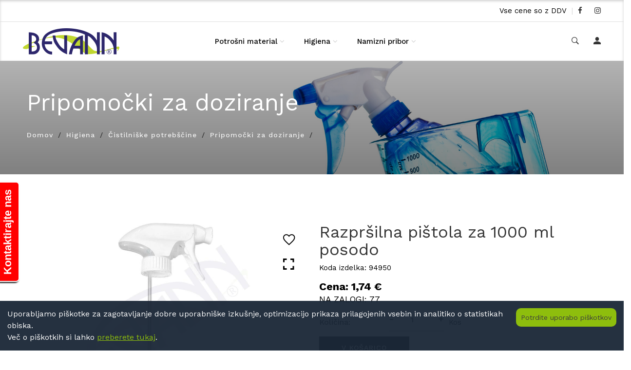

--- FILE ---
content_type: text/html; charset=utf-8
request_url: https://www.bevann.si/razprsilka-za-cistila
body_size: 11342
content:
<!DOCTYPE html>
<html class="no-js" lang="zxx">

<head>
	<meta charset="utf-8">
	<meta http-equiv="X-UA-Compatible" content="IE=edge">
	<title>Bevann - spletna trgovina</title>
	<meta name="description" content="">
	<meta name="viewport" content="width=device-width, initial-scale=0.85, maximum-scale=3.0, minimum-scale=0.85">
	<link rel="icon" href="/predloge/grafika/favicon.ico">
	<meta name="author" content="Normstudio.si">
	<link href="/predloge/assets/css/bootstrap.min.css" rel="stylesheet">
	<link href="/predloge/assets/css/font-awesome.min.css" rel="stylesheet">
	<link href="/predloge/assets/css/ionicons.min.css" rel="stylesheet">
	<link href="/predloge/assets/css/themify-icons.css" rel="stylesheet">
	<link href="/predloge/assets/css/plugins.css" rel="stylesheet">
	<link href="/predloge/assets/css/helper.css" rel="stylesheet">
    <link href="/predloge/assets/css/main.css" rel="stylesheet">
	<script src="/predloge/assets/js/vendor/modernizr-2.8.3.min.js"></script>
	
	
	<!-- Google tag (gtag.js) --> <script async src="https://www.googletagmanager.com/gtag/js?id=AW-1003212786 "></script> <script> window.dataLayer = window.dataLayer || []; function gtag(){dataLayer.push(arguments);} gtag('js', new Date()); gtag('config', 'AW-1003212786'); </script>
	
	
</head>

<body>
<style>
.zoom:hover {
  transform: scale(1.1); /* (150% zoom - Note: if the zoom is too large, it will go outside of the viewport) */
}
</style>

	<header class="header header-wide-topbar header-sticky border-bottom-0">
		
		<div class="header-top pt-10 pb-10">
            <div class="container wide">
                <!--=======  header top container  =======-->
                
                <div class="header-top-container">
                    <!--=======  header top left  =======-->
                    
                    <div class="header-top-left">
                        <!--=======  header separator  =======-->
                     
                    </div>
                    
                    <!--=======  End of header top left  =======-->

                    <!--=======  header top right  =======-->
                    
                    <div class="header-top-right">


                        <!--=======  End of top shop dropdown =======-->

                        <!--=======  header separator  =======-->
                        
						Vse cene so z DDV						
						
                        
                        
                        <!--=======  End of header separator  =======-->

                        <!--======= top newsletter subscription   =======-->
                        
                       <!--<div class="top-newsletter-subscription no-dropdown">
                            <a href="#">Epoštna obvestila</a>
                        </div>-->
                        
                        <!--=======  End of top newsletter subscription   =======-->

                        <!--=======  header separator  =======-->
                        
                        <span class="header-separator">|</span>
                        
                        <!--=======  End of header separator  =======-->

                        <!--=======  top social icons  =======-->

                        <div class="top-social-icons">
                            <ul>
                                <li><a href="https://www.facebook.com/bevann.si/"><i class="fa fa-facebook"></i></a></li>
                                <li><a href="https://www.instagram.com/bevann_slovenia/"><i class="fa fa-instagram"></i></a></li>
                            </ul>
                        </div>
                        
                        <!--=======  End of top social icons  =======-->
						                    </div>	
                    
                    <!--=======  End of header top right  =======-->
                </div>
                
                <!--=======  End of header top container  =======-->
            </div>
        </div>
        
        <!--=======  End of header top  =======-->

		<!--=======  header bottom  =======-->
		
		<div class="header-bottom pt-md-40 pb-md-40 pt-sm-40 pb-sm-40">
			<div class="container wide">

                
                <!--=======  header bottom container  =======-->
                
                <div class="header-bottom-container">
                    
                    <!--=======  logo with off canvas  =======-->
                    
                    <div class="logo-with-offcanvas d-flex">

                        
    
                        <!--=======  logo   =======-->
                        
                        <div class="logo">
                            <a href="/">
                                <img src="/predloge/grafika/bevann-logo.png" class="img-fluid" alt="Bevann spletna trgovina" title="Bevann spletna trgovina">
                            </a>
                        </div>
                        
                        <!--=======  End of logo   =======-->
                    </div>
                    
                    <!--=======  End of logo with off canvas  =======-->

                    <!--=======  header bottom navigation  =======-->
                    
                    <div class="header-bottom-navigation">
                        <div class="site-main-nav d-none d-lg-block">
                            <nav class="site-nav center-menu">
                                <ul>
								
	<li class="
	menu-item-has-children		"><a href="/namizna-dekoracija">Potrošni material</a>

	
			
		<ul class="sub-menu mega-menu mega-menu-column-5">
			                                    
				
			<li><a href="/embalaza-za-hrano-kozarci-folije" class="
				mega-column-title
							">Embalaža TAKE OUT</a>
			
			
				                <ul class="mega-sub-menu">
										<li><a href="/eco-bio-fast-food-embalaza-za-hamburgerje-pecivo-torte">ECO embalaža</a><img src="https://www.bevann.si/nohtek/kategorije/250/Kategorija_eco_embalaza.jpg" class="img-fluid" alt=""></li>
										<li><a href="/embalaza-kartoni-za-pizze">Embalaža za pizze</a><img src="https://www.bevann.si/nohtek/kategorije/250/Kategorija_embalaza_za_pizze.jpg" class="img-fluid" alt=""></li>
										<li><a href="/embalaza-za-hrano-zivila-iz-stiropora-menu-box-inde-plastik-horeca">Embalaža iz stiropora</a><img src="https://www.bevann.si/nohtek/kategorije/250/embalaza_iz_stiropora.jpg" class="img-fluid" alt=""></li>
										<li><a href="/embalaza-za-pakiranje-solata-zelenjava-za-dostavo-horeca">Plastična embalaža</a><img src="https://www.bevann.si/nohtek/kategorije/250/Kategorija_plasticna_embalaza.jpg" class="img-fluid" alt=""></li>
										<li><a href="/embalaza-skodelice-za-juho-golaz-pasulj-bograc-horeca">Embalaža za juho</a><img src="https://www.bevann.si/nohtek/kategorije/250/skodelice_za_juho_stiropor.jpg" class="img-fluid" alt=""></li>
										<li><a href="/aluminijasta-embalaza-folija-in-prozorna-folija">Aluminij in prozorna folija</a><img src="https://www.bevann.si/nohtek/kategorije/250/alu_posodice.jpg" class="img-fluid" alt=""></li>
										<li><a href="/posodica-embalaza-plastika-papirnata-sladkorni-trs-za-omako-dresing">Embalaža za omake</a><img src="https://www.bevann.si/nohtek/kategorije/250/kateg_posode_za_omako.jpg" class="img-fluid" alt=""></li>
										<li><a href="/plasticni-kozarci-za-enkratno-uporabo-pikniki">Plastični in BIO kozarci</a><img src="https://www.bevann.si/nohtek/kategorije/250/Kategorija_plasticni_kozarci.jpg" class="img-fluid" alt=""></li>
										<li><a href="/kozarci-za-kavo-coffee-to-go-horeca-bevann-cup">Papirnati kozarci</a><img src="https://www.bevann.si/nohtek/kategorije/250/Kategorija_papirnati_kozarci_za_kavo_zimski_motivi.jpg" class="img-fluid" alt=""></li>
										<li><a href="/papirnati-rokavi-drzala-za-prenos-kozarcev">Dodatki za kozarce</a><img src="https://www.bevann.si/nohtek/kategorije/250/KAtegorija_rokavi_za_kozarce.jpg" class="img-fluid" alt=""></li>
										<li><a href="/embalaza-za-sladoled-iz-stiropora-plastike-in-papirja">Embalaža za sladoled</a><img src="https://www.bevann.si/nohtek/kategorije/250/Kategorija_sladoled.jpg" class="img-fluid" alt=""></li>
										<li><a href="/papirnate-in-plasticne-vrecke-za-sadje-nakupovalne-zip-kruh-sendvic-bio-nosilne">Vrečke</a><img src="https://www.bevann.si/nohtek/kategorije/250/papirne_vrecke.jpg" class="img-fluid" alt=""></li>
										<li><a href="/zavijanje-hrane-v-folijo-mascobo-odbojni-papir">Zavijanje hrane</a><img src="https://www.bevann.si/nohtek/kategorije/250/papir-folija_listici.jpg" class="img-fluid" alt=""></li>
										<li><a href="/krozniki-in-skodele-biolosko-razgradljivi-iz-sladkornega-trsa-palme-kartona">Krožniki in jedilni servis</a><img src="https://www.bevann.si/nohtek/kategorije/250/Kategorija_BIO_krozniki_in_skodele.jpg" class="img-fluid" alt=""></li>
										<li><a href="/pladnji-za-narezke-sendvic-kanape-catering-mesnica">Catering</a><img src="https://www.bevann.si/nohtek/kategorije/250/pladnji_za_narezke.jpg" class="img-fluid" alt=""></li>
										<li><a href="/embalaza-za-pecivo-torte-mafin-minjone-macaron">Za slaščice</a><img src="https://www.bevann.si/nohtek/kategorije/250/Kategorija_za_peko.jpg" class="img-fluid" alt=""></li>
										<li><a href="/embalaza-za-sushi-s-pokrovom-in-brez">Embalaža za sushi</a><img src="https://www.bevann.si/nohtek/kategorije/250/Sushi_embalaza_kategorija.jpg" class="img-fluid" alt=""></li>
										<li><a href="/termo-transportna-embalaza">Transportna embalaža</a><img src="https://www.bevann.si/nohtek/kategorije/250/Kategorija_termo_box.jpg" class="img-fluid" alt=""></li>
									</ul>
				            </li>
			
			
			                                    
				
			<li><a href="/namizni-tekaci-trakovi-prti-seti-nadprti-in-namizno-krilo-mank" class="
				mega-column-title
							">Serviranje mize</a>
			
			
				                <ul class="mega-sub-menu">
										<li><a href="/papirnate-serviete-za-dekoracijo-mize">Serviete</a><img src="https://www.bevann.si/nohtek/kategorije/250/Kategorija_serviete.jpg" class="img-fluid" alt=""></li>
										<li><a href="/papirne-cipke-za-dekoracijo-torte-kroznika-horeca">Čipke</a><img src="https://www.bevann.si/nohtek/kategorije/250/cipke.jpg" class="img-fluid" alt=""></li>
										<li><a href="/namizni-tekac-trak-za-dekoracijo-mize">Tekači</a><img src="https://www.bevann.si/nohtek/kategorije/250/Kategorija_tekaci.jpg" class="img-fluid" alt=""></li>
										<li><a href="/papirni-prt-v-roli-za-pogrinjanje-mize">Prti</a><img src="https://www.bevann.si/nohtek/kategorije/250/prt_v_roli.jpg" class="img-fluid" alt=""></li>
										<li><a href="/namizni-seti-in-pogrinjki">Seti</a><img src="https://www.bevann.si/nohtek/kategorije/250/Namizni_seti.jpg" class="img-fluid" alt=""></li>
										<li><a href="/namizne-svece-cajne-grelne-konicaste">Sveče</a><img src="https://www.bevann.si/nohtek/kategorije/250/svece.jpg" class="img-fluid" alt=""></li>
										<li><a href="/podstavki-za-kozarce-in-steklenice">Podstavki za kozarce</a><img src="https://www.bevann.si/nohtek/kategorije/250/Kategorija_podstavki_za_kavo.jpg" class="img-fluid" alt=""></li>
										<li><a href="/pribor-vilica-noz-zlica-desert-piknik-horeca">Pribor</a><img src="https://www.bevann.si/nohtek/kategorije/250/Kategorija_bio_pribor_za_enkratno_uporabo.jpg" class="img-fluid" alt=""></li>
										<li><a href="/lesena-nabodala-za-finger-food-burger">Lesena nabodala</a><img src="https://www.bevann.si/nohtek/kategorije/250/Kategorija_nabodala_2020.jpg" class="img-fluid" alt=""></li>
										<li><a href="/ladjice-lesene-za-finger-street-food-dekoracija">Lesene ladjice / stožci</a><img src="https://www.bevann.si/nohtek/kategorije/250/Kategorija_lesene_ladjice_in_stozci.jpg" class="img-fluid" alt=""></li>
										<li><a href="/finger-food-artikli-za-catering-horeca">Mini posoda - predjedi</a><img src="https://www.bevann.si/nohtek/kategorije/250/Finger_food1.jpg" class="img-fluid" alt=""></li>
										<li><a href="/osvezilni-robcki-z-limono-dezinfekcija-za-roke">Osvežilni robčki</a><img src="https://www.bevann.si/nohtek/kategorije/250/Kategorija_osvezilni_robcki.jpg" class="img-fluid" alt=""></li>
										<li><a href="/dekoracija-za-hrano-in-pijaco">Dekoracija / slamice</a><img src="https://www.bevann.si/nohtek/kategorije/250/Kategorija_dekoracija_za_hrano.jpg" class="img-fluid" alt=""></li>
									</ul>
				            </li>
			
			
			                                    
				
			<li><a href="/pakiranje-izdelkov-v-kartonsko-embalazo" class="
				mega-column-title
							">Pakiranje</a>
			
			
				                <ul class="mega-sub-menu">
										<li><a href="/ovijanje-palet-in-kartonov-s-folijo">Ovijanje palet</a><img src="https://www.bevann.si/nohtek/kategorije/250/Strech_folija.jpg" class="img-fluid" alt=""></li>
										<li><a href="/ovojni-papir-satje">Ovojni papir SATJE</a><img src="https://www.bevann.si/nohtek/kategorije/250/Kategorija_Satje.jpg" class="img-fluid" alt=""></li>
										<li><a href="/zepki-za-spremne-dokumente-pakiranje-in-logistika">Žepki za spremne dokumente</a><img src="https://www.bevann.si/nohtek/kategorije/250/Zepki_za_dokumente_kategorija.jpg" class="img-fluid" alt=""></li>
									</ul>
				            </li>
			
			
						
			
			<li>
				<div class="menu-image">
					<img src="https://www.bevann.si/nohtek/kategorije/250/Kategorija_potrosni_material_za_gostinstvo.jpg" class="img-fluid" alt="">
				</div>
			</li>
			
		</ul>
			</li>
	<li class="
	menu-item-has-children		"><a href="/higienska-konfekcija-cistila-mila">Higiena</a>

	
			
		<ul class="sub-menu mega-menu mega-menu-column-5">
			                                    
				
			<li><a href="/profesionalna-cistila-horeca" class="
				mega-column-title
							">Čistilniške potrebščine</a>
			
			
				                <ul class="mega-sub-menu">
										<li><a href="/cistila-za-vse-obmocje-kuhinje">Za kuhinjo</a><img src="https://www.bevann.si/nohtek/kategorije/250/ciscenje_kuhinje.jpg" class="img-fluid" alt=""></li>
										<li><a href="/cistila-za-ciscenje-tal">Za tla</a><img src="https://www.bevann.si/nohtek/kategorije/250/cistila_za_tla.jpg" class="img-fluid" alt=""></li>
										<li><a href="/cistila-in-negovanje-vseh-povrsin">Za površine</a><img src="https://www.bevann.si/nohtek/kategorije/250/cistila_in_negovala.jpg" class="img-fluid" alt=""></li>
										<li><a href="/cistila-in-osvezevanje-toaletnih-prostorov">Za toaletne prostore</a><img src="https://www.bevann.si/nohtek/kategorije/250/cistila_za_sanitarije2.jpg" class="img-fluid" alt=""></li>
										<li><a href="/cistila-za-ciscenje-povrsin-na-zunanjih-stenah-stavbe">Zunanje čiščenje</a><img src="https://www.bevann.si/nohtek/kategorije/250/cistila_za_zunanje_ciscenje.jpg" class="img-fluid" alt=""></li>
										<li><a href="/samponi-mila-kreme-za-nego-telesa">Šamponi / mila za telo</a><img src="https://www.bevann.si/nohtek/kategorije/250/Kategorija_samponi-mila.jpg" class="img-fluid" alt=""></li>
										<li><a href="/cistila-za-negovanje-in-pranje-perila">Pranje in negovanje perila</a><img src="https://www.bevann.si/nohtek/kategorije/250/Kategorija_perilo.jpeg" class="img-fluid" alt=""></li>
										<li><a href="/cistila-za-avto-kombi-tovornjake-in-colne">Čiščenje vozil in plovil</a><img src="https://www.bevann.si/nohtek/kategorije/250/cistilo_za_avto.jpg" class="img-fluid" alt=""></li>
										<li><a href="/pripomocki-za-doziranje-in-razprsenje-cistil">Pripomočki za doziranje</a><img src="https://www.bevann.si/nohtek/kategorije/250/doziranje_cistil.jpg" class="img-fluid" alt=""></li>
										<li><a href="/pripomocki-za-ciscenje">Pripomočki za čiščenje</a><img src="https://www.bevann.si/nohtek/kategorije/250/Kategorija_pripomocki_za_ciscenje.jpg" class="img-fluid" alt=""></li>
									</ul>
				            </li>
			
			
			                                    
				
			<li><a href="/disave-osvezilci-zraka-milniki-penilniki-za-sanitarije" class="
				mega-column-title
							">Higiena in čistoča</a>
			
			
				                <ul class="mega-sub-menu">
										<li><a href="/milniki-penilnik-in-tekoce-milo-razkuzilo-kreme-za-telo">Milniki, tekoče milo in kreme</a><img src="https://www.bevann.si/nohtek/kategorije/250/Milo_za_roke.jpg" class="img-fluid" alt=""></li>
										<li><a href="/hotelska-kozmetika-za-sobe">Hotelska kozmetika</a><img src="https://www.bevann.si/nohtek/kategorije/250/Kategorija_hotelska_kozmetika.jpg" class="img-fluid" alt=""></li>
										<li><a href="/vrecke-in-kosi-za-smeti">Vrečke in koši za smeti</a><img src="https://www.bevann.si/nohtek/kategorije/250/vrecke_za_smeti1.jpg" class="img-fluid" alt=""></li>
										<li><a href="/papirna-higienska-konfekcija-horeca">Papirna konfekcija</a><img src="https://www.bevann.si/nohtek/kategorije/250/Papirne_konfekcija.jpg" class="img-fluid" alt=""></li>
										<li><a href="/osvezilci-zraka-za-prostore-disave">Dišave</a><img src="https://www.bevann.si/nohtek/kategorije/250/Kategorija_osvezilci_zraka.jpg" class="img-fluid" alt=""></li>
										<li><a href="/osvezilec-zraka-za-avto-osvezi-notranjost-vasega-avtomobila">Dišave za avto</a><img src="https://www.bevann.si/nohtek/kategorije/250/Kategorija_osvezilci_za_avto.jpg" class="img-fluid" alt=""></li>
										<li><a href="/baterijski-vlozki">Baterijski vložki</a><img src="https://www.bevann.si/nohtek/kategorije/250/baterije.jpg" class="img-fluid" alt=""></li>
										<li><a href="/delovna-oblacila-rokavice-prva-pomoc">Varovanje hrane</a><img src="https://www.bevann.si/nohtek/kategorije/250/kategorija_varovanje_hrane.jpg" class="img-fluid" alt=""></li>
									</ul>
				            </li>
			
			
			                                    
				
			<li><a href="/Oblacila-in-krpe-iz-blaga-ROLL-DRAP" class="
				mega-column-title
							">Oblačila / krpe iz blaga ROLL DRAP</a>
			
			
				                <ul class="mega-sub-menu">
										<li><a href="/Bombazne-kuhinjske-krpe-ROLL-DRAP">Bombažne večnamenske krpe ROLL DRAP</a><img src="https://www.bevann.si/nohtek/kategorije/250/Kategorija_bombazne_kuhinjske_krpe_roll_drap.jpg" class="img-fluid" alt=""></li>
										<li><a href="/Bombazne-krpe-za-vedra-za-led-ROLL-DRAP">Bombažne krpe za vedra za led ROLL DRAP</a><img src="https://www.bevann.si/nohtek/kategorije/250/Krpe_za_steklenice_ROLL_DRAP.jpg" class="img-fluid" alt=""></li>
										<li><a href="/pokrivala-za-glavo-kape-haube-iz-bombaza-roll-drap">Bombažna pokrivala glave ROLL DRAP</a><img src="https://www.bevann.si/nohtek/kategorije/250/Kategorija_ROLL_DRAP_kape.jpg" class="img-fluid" alt=""></li>
										<li><a href="/bombazni-predpasniki-roll-drap">Bombažni predpasniki ROLL DRAP</a><img src="https://www.bevann.si/nohtek/kategorije/250/Kategorija_predpasniki_ROLL_DRAP.jpg" class="img-fluid" alt=""></li>
										<li><a href="/predpasniki-za-kuhinjo-roll-drap">Predpasniki za kuhinjo ROLL DRAP</a><img src="https://www.bevann.si/nohtek/kategorije/250/Kategorija_predpasniki_za_kuhinjo_ROLL_DRAP_1.jpg" class="img-fluid" alt=""></li>
									</ul>
				            </li>
			
			
						
			
			<li>
				<div class="menu-image">
					<img src="https://www.bevann.si/nohtek/kategorije/250/higiena_in_ciscenje.jpg" class="img-fluid" alt="">
				</div>
			</li>
			
		</ul>
			</li>
	<li class="
	menu-item-has-children		"><a href="/namizni-pribor">Namizni pribor</a>

	
			
		<ul class="sub-menu mega-menu mega-menu-column-5">
			                                    
				
			<li><a href="/restavracijska-hotelska-jedilna-posoda" class="
				mega-column-title
							">Namizna posoda</a>
			
			
				                <ul class="mega-sub-menu">
										<li><a href="/restavracijska-jedilna-posoda-iz-melamina-porcelana-keramike">Porcelan / melamin / keramika</a><img src="https://www.bevann.si/nohtek/kategorije/250/Kategorija_melamin.jpg" class="img-fluid" alt=""></li>
										<li><a href="/restavracijska-jedilna-posoda-iz-lesa">Lesena gostinska posoda</a><img src="https://www.bevann.si/nohtek/kategorije/250/Kategorija_les_mala.jpg" class="img-fluid" alt=""></li>
										<li><a href="/gostinska-namizna-kovinska-posoda">Kovinska gostinska posoda</a><img src="https://www.bevann.si/nohtek/kategorije/250/Kategorija_kovina_mala.jpg" class="img-fluid" alt=""></li>
										<li><a href="/gostinska-jedilna-posoda-iz-kamna-bambusa">Kamen / bambus</a><img src="https://www.bevann.si/nohtek/kategorije/250/Kategorija_kamen_mala.jpg" class="img-fluid" alt=""></li>
										<li><a href="/podajalniki-serviet">Podajalniki serviet</a><img src="https://www.bevann.si/nohtek/kategorije/250/Kategorija_podajalniki_serviet_mala.jpg" class="img-fluid" alt=""></li>
										<li><a href="/pripomocki-za-pripravo-hrane">Kuhinjski pripomočki</a><img src="https://www.bevann.si/nohtek/kategorije/250/Priprava_hrane.jpg" class="img-fluid" alt=""></li>
									</ul>
				            </li>
			
			
			                                    
				
			<li><a href="/bar-in-biuffet" class="
				mega-column-title
							">Bar in buffet</a>
			
			
				                <ul class="mega-sub-menu">
										<li><a href="/posode-za-dodatke">Posode za dodatke</a><img src="https://www.bevann.si/nohtek/kategorije/250/Kategorija_posode_za_dodatke_mala.jpg" class="img-fluid" alt=""></li>
										<li><a href="/samopostrezni-podajalci">Samopostrežni podajalci</a><img src="https://www.bevann.si/nohtek/kategorije/250/Kategorija_samopostrezni_podjalci_mala.jpg" class="img-fluid" alt=""></li>
										<li><a href="/chafing-posoda-gorljiva-pasta-gorilni-gel">Chafing posoda in pasta</a><img src="https://www.bevann.si/nohtek/kategorije/250/Kategorija_chafing_mala.jpg" class="img-fluid" alt=""></li>
										<li><a href="/nedrseci-pladnji-za-natakarje">Nedrseči pladnji</a><img src="https://www.bevann.si/nohtek/kategorije/250/Servirni_pladnji.jpg" class="img-fluid" alt=""></li>
										<li><a href="/dozator-za-omake-in-sok">Dozator za omako in sok</a><img src="https://www.bevann.si/nohtek/kategorije/250/Kategorija_dozatorji_za_omake_mala.jpg" class="img-fluid" alt=""></li>
									</ul>
				            </li>
			
			
			                                    
				
			<li><a href="/oznacevanje" class="
				mega-column-title
							">Označevanje</a>
			
			
				                <ul class="mega-sub-menu">
										<li><a href="/trakovi-za-blagajno-horeca">Trakovi za blagajno</a><img src="https://www.bevann.si/nohtek/kategorije/250/Termo_trak.jpg" class="img-fluid" alt=""></li>
										<li><a href="/jedilni-listi-za-gosta">Jedilni list</a><img src="https://www.bevann.si/nohtek/kategorije/250/kategorija_jedilni_listi.jpg" class="img-fluid" alt=""></li>
										<li><a href="/oglasne-deske">Oglasne deske</a><img src="https://www.bevann.si/nohtek/kategorije/250/Kategorija_oglasne_plosce_mala.jpg" class="img-fluid" alt=""></li>
										<li><a href="/markerji-za-table">Markerji</a><img src="https://www.bevann.si/nohtek/kategorije/250/Kategorija_markerji_mala.jpg" class="img-fluid" alt=""></li>
										<li><a href="/oglasne-table-za-gostinstvo">Oglasne table</a><img src="https://www.bevann.si/nohtek/kategorije/250/Kategorija_oglasne_table.jpg" class="img-fluid" alt=""></li>
									</ul>
				            </li>
			
			
						
			
			<li>
				<div class="menu-image">
					<img src="https://www.bevann.si/nohtek/kategorije/250/Kategorija_Tableware.jpg" class="img-fluid" alt="">
				</div>
			</li>
			
		</ul>
			</li>
								
								
                                    
                                </ul>
                            </nav>
                        </div>
                    </div>
                    
                    <!--=======  End of header bottom navigation  =======-->

                    <!--=======  headeer right container  =======-->
                    
                    <div class="header-right-container">

                        <!--=======  header right icons  =======-->
                        
                        <div class="header-right-icons d-flex justify-content-end align-items-center h-100">
                            <!--=======  single-icon  =======-->
                            
                            <div class="single-icon search">
                                <a href="javascript:void(0)" id="search-icon">
                                    <i class="ion-ios-search-strong"></i>
                                </a>
                            </div>
                            
                            <!--=======  End of single-icon  =======-->
                            <!--=======  single-icon  =======-->
                            
                            <div class="single-icon user-login">
                                <a href="/prijava" title="Prijava uporabnikov">
                                    <i class="ion-android-person"></i>
                                </a>
                            </div>
                            
                            <!--=======  End of single-icon  =======-->
                            <!--=======  single-icon  =======-->
                            
							
							                            <!--=======  End of single-icon  =======-->
							
														
                        </div>
                        <!--=======  End of header right icons  =======-->
    
                    </div>
                    
                    <!--=======  End of headeer right container  =======-->
                    
                    
                </div>
                
                <!--=======  End of header bottom container  =======-->
                
                <!-- Mobile Navigation Start Here -->

                <div class="site-mobile-navigation d-block d-lg-none">
                    <div id="dl-menu" class="dl-menuwrapper site-mobile-nav">
                        <!--Site Mobile Menu Toggle Start-->
                        <button class="dl-trigger hamburger hamburger--spin">
                            <span class="hamburger-box">
                                <span class="hamburger-inner"></span>
                            </span>
                        </button><!--Site Mobile Menu Toggle End-->
                        <ul class="dl-menu dl-menu-toggle">
						
						

	<li class=""><a href="/namizna-dekoracija">Potrošni material</a>
				<ul class="dl-submenu">
						<li><a href="/embalaza-za-hrano-kozarci-folije" class="">Embalaža TAKE OUT</a>
				                <ul class="dl-submenu">
										<li><a href="/eco-bio-fast-food-embalaza-za-hamburgerje-pecivo-torte">ECO embalaža</a></li>
										<li><a href="/embalaza-kartoni-za-pizze">Embalaža za pizze</a></li>
										<li><a href="/embalaza-za-hrano-zivila-iz-stiropora-menu-box-inde-plastik-horeca">Embalaža iz stiropora</a></li>
										<li><a href="/embalaza-za-pakiranje-solata-zelenjava-za-dostavo-horeca">Plastična embalaža</a></li>
										<li><a href="/embalaza-skodelice-za-juho-golaz-pasulj-bograc-horeca">Embalaža za juho</a></li>
										<li><a href="/aluminijasta-embalaza-folija-in-prozorna-folija">Aluminij in prozorna folija</a></li>
										<li><a href="/posodica-embalaza-plastika-papirnata-sladkorni-trs-za-omako-dresing">Embalaža za omake</a></li>
										<li><a href="/plasticni-kozarci-za-enkratno-uporabo-pikniki">Plastični in BIO kozarci</a></li>
										<li><a href="/kozarci-za-kavo-coffee-to-go-horeca-bevann-cup">Papirnati kozarci</a></li>
										<li><a href="/papirnati-rokavi-drzala-za-prenos-kozarcev">Dodatki za kozarce</a></li>
										<li><a href="/embalaza-za-sladoled-iz-stiropora-plastike-in-papirja">Embalaža za sladoled</a></li>
										<li><a href="/papirnate-in-plasticne-vrecke-za-sadje-nakupovalne-zip-kruh-sendvic-bio-nosilne">Vrečke</a></li>
										<li><a href="/zavijanje-hrane-v-folijo-mascobo-odbojni-papir">Zavijanje hrane</a></li>
										<li><a href="/krozniki-in-skodele-biolosko-razgradljivi-iz-sladkornega-trsa-palme-kartona">Krožniki in jedilni servis</a></li>
										<li><a href="/pladnji-za-narezke-sendvic-kanape-catering-mesnica">Catering</a></li>
										<li><a href="/embalaza-za-pecivo-torte-mafin-minjone-macaron">Za slaščice</a></li>
										<li><a href="/embalaza-za-sushi-s-pokrovom-in-brez">Embalaža za sushi</a></li>
										<li><a href="/termo-transportna-embalaza">Transportna embalaža</a></li>
									</ul>
				            </li>
						<li><a href="/namizni-tekaci-trakovi-prti-seti-nadprti-in-namizno-krilo-mank" class="">Serviranje mize</a>
				                <ul class="dl-submenu">
										<li><a href="/papirnate-serviete-za-dekoracijo-mize">Serviete</a></li>
										<li><a href="/papirne-cipke-za-dekoracijo-torte-kroznika-horeca">Čipke</a></li>
										<li><a href="/namizni-tekac-trak-za-dekoracijo-mize">Tekači</a></li>
										<li><a href="/papirni-prt-v-roli-za-pogrinjanje-mize">Prti</a></li>
										<li><a href="/namizni-seti-in-pogrinjki">Seti</a></li>
										<li><a href="/namizne-svece-cajne-grelne-konicaste">Sveče</a></li>
										<li><a href="/podstavki-za-kozarce-in-steklenice">Podstavki za kozarce</a></li>
										<li><a href="/pribor-vilica-noz-zlica-desert-piknik-horeca">Pribor</a></li>
										<li><a href="/lesena-nabodala-za-finger-food-burger">Lesena nabodala</a></li>
										<li><a href="/ladjice-lesene-za-finger-street-food-dekoracija">Lesene ladjice / stožci</a></li>
										<li><a href="/finger-food-artikli-za-catering-horeca">Mini posoda - predjedi</a></li>
										<li><a href="/osvezilni-robcki-z-limono-dezinfekcija-za-roke">Osvežilni robčki</a></li>
										<li><a href="/dekoracija-za-hrano-in-pijaco">Dekoracija / slamice</a></li>
									</ul>
				            </li>
						<li><a href="/pakiranje-izdelkov-v-kartonsko-embalazo" class="">Pakiranje</a>
				                <ul class="dl-submenu">
										<li><a href="/ovijanje-palet-in-kartonov-s-folijo">Ovijanje palet</a></li>
										<li><a href="/ovojni-papir-satje">Ovojni papir SATJE</a></li>
										<li><a href="/zepki-za-spremne-dokumente-pakiranje-in-logistika">Žepki za spremne dokumente</a></li>
									</ul>
				            </li>
					</ul>
			</li>
	<li class=""><a href="/higienska-konfekcija-cistila-mila">Higiena</a>
				<ul class="dl-submenu">
						<li><a href="/profesionalna-cistila-horeca" class="">Čistilniške potrebščine</a>
				                <ul class="dl-submenu">
										<li><a href="/cistila-za-vse-obmocje-kuhinje">Za kuhinjo</a></li>
										<li><a href="/cistila-za-ciscenje-tal">Za tla</a></li>
										<li><a href="/cistila-in-negovanje-vseh-povrsin">Za površine</a></li>
										<li><a href="/cistila-in-osvezevanje-toaletnih-prostorov">Za toaletne prostore</a></li>
										<li><a href="/cistila-za-ciscenje-povrsin-na-zunanjih-stenah-stavbe">Zunanje čiščenje</a></li>
										<li><a href="/samponi-mila-kreme-za-nego-telesa">Šamponi / mila za telo</a></li>
										<li><a href="/cistila-za-negovanje-in-pranje-perila">Pranje in negovanje perila</a></li>
										<li><a href="/cistila-za-avto-kombi-tovornjake-in-colne">Čiščenje vozil in plovil</a></li>
										<li><a href="/pripomocki-za-doziranje-in-razprsenje-cistil">Pripomočki za doziranje</a></li>
										<li><a href="/pripomocki-za-ciscenje">Pripomočki za čiščenje</a></li>
									</ul>
				            </li>
						<li><a href="/disave-osvezilci-zraka-milniki-penilniki-za-sanitarije" class="">Higiena in čistoča</a>
				                <ul class="dl-submenu">
										<li><a href="/milniki-penilnik-in-tekoce-milo-razkuzilo-kreme-za-telo">Milniki, tekoče milo in kreme</a></li>
										<li><a href="/hotelska-kozmetika-za-sobe">Hotelska kozmetika</a></li>
										<li><a href="/vrecke-in-kosi-za-smeti">Vrečke in koši za smeti</a></li>
										<li><a href="/papirna-higienska-konfekcija-horeca">Papirna konfekcija</a></li>
										<li><a href="/osvezilci-zraka-za-prostore-disave">Dišave</a></li>
										<li><a href="/osvezilec-zraka-za-avto-osvezi-notranjost-vasega-avtomobila">Dišave za avto</a></li>
										<li><a href="/baterijski-vlozki">Baterijski vložki</a></li>
										<li><a href="/delovna-oblacila-rokavice-prva-pomoc">Varovanje hrane</a></li>
									</ul>
				            </li>
						<li><a href="/Oblacila-in-krpe-iz-blaga-ROLL-DRAP" class="">Oblačila / krpe iz blaga ROLL DRAP</a>
				                <ul class="dl-submenu">
										<li><a href="/Bombazne-kuhinjske-krpe-ROLL-DRAP">Bombažne večnamenske krpe ROLL DRAP</a></li>
										<li><a href="/Bombazne-krpe-za-vedra-za-led-ROLL-DRAP">Bombažne krpe za vedra za led ROLL DRAP</a></li>
										<li><a href="/pokrivala-za-glavo-kape-haube-iz-bombaza-roll-drap">Bombažna pokrivala glave ROLL DRAP</a></li>
										<li><a href="/bombazni-predpasniki-roll-drap">Bombažni predpasniki ROLL DRAP</a></li>
										<li><a href="/predpasniki-za-kuhinjo-roll-drap">Predpasniki za kuhinjo ROLL DRAP</a></li>
									</ul>
				            </li>
					</ul>
			</li>
	<li class=""><a href="/namizni-pribor">Namizni pribor</a>
				<ul class="dl-submenu">
						<li><a href="/restavracijska-hotelska-jedilna-posoda" class="">Namizna posoda</a>
				                <ul class="dl-submenu">
										<li><a href="/restavracijska-jedilna-posoda-iz-melamina-porcelana-keramike">Porcelan / melamin / keramika</a></li>
										<li><a href="/restavracijska-jedilna-posoda-iz-lesa">Lesena gostinska posoda</a></li>
										<li><a href="/gostinska-namizna-kovinska-posoda">Kovinska gostinska posoda</a></li>
										<li><a href="/gostinska-jedilna-posoda-iz-kamna-bambusa">Kamen / bambus</a></li>
										<li><a href="/podajalniki-serviet">Podajalniki serviet</a></li>
										<li><a href="/pripomocki-za-pripravo-hrane">Kuhinjski pripomočki</a></li>
									</ul>
				            </li>
						<li><a href="/bar-in-biuffet" class="">Bar in buffet</a>
				                <ul class="dl-submenu">
										<li><a href="/posode-za-dodatke">Posode za dodatke</a></li>
										<li><a href="/samopostrezni-podajalci">Samopostrežni podajalci</a></li>
										<li><a href="/chafing-posoda-gorljiva-pasta-gorilni-gel">Chafing posoda in pasta</a></li>
										<li><a href="/nedrseci-pladnji-za-natakarje">Nedrseči pladnji</a></li>
										<li><a href="/dozator-za-omake-in-sok">Dozator za omako in sok</a></li>
									</ul>
				            </li>
						<li><a href="/oznacevanje" class="">Označevanje</a>
				                <ul class="dl-submenu">
										<li><a href="/trakovi-za-blagajno-horeca">Trakovi za blagajno</a></li>
										<li><a href="/jedilni-listi-za-gosta">Jedilni list</a></li>
										<li><a href="/oglasne-deske">Oglasne deske</a></li>
										<li><a href="/markerji-za-table">Markerji</a></li>
										<li><a href="/oglasne-table-za-gostinstvo">Oglasne table</a></li>
									</ul>
				            </li>
					</ul>
			</li>
						
                        </ul>
                    </div>
                </div>

                <!-- Mobile Navigation End Here -->
					
						
			</div>
		</div>
	
		<!--=======  End of header bottom  =======-->
	</header>
	
    <!--===== End of Header wide topbar ======-->
	
	
	
	
	<!--===== End of Header offcanvas about ======-->

	<!--=======  breadcrumb area =======-->

	<div class="breadcrumb-area pt-50 pb-70"
	style="background-image:linear-gradient( rgba(0, 0, 0, 0.3), rgba(0, 0, 0, 0.5) ), url('https://www.bevann.si/datoteke/kategorije_vsebina/Doziranje.jpg');"
	>
		<div class="container">
			<div class="row">
				<div class="col-lg-12">
					<h1 class="breadcrumb-title" style="color:white;">Pripomočki za doziranje</h1>

					<!--=======  breadcrumb list  =======-->
					
						<ul class="breadcrumb-list" style="color:#eee;">
						
							<li class="breadcrumb-list__item"><a style="color:#eee;" href="/">Domov</a></li>
																																								<li class="breadcrumb-list__item"><a style="color:#eee;" href="/higienska-konfekcija-cistila-mila">Higiena</a></li>
																												<li class="breadcrumb-list__item"><a style="color:#eee;" href="/profesionalna-cistila-horeca">Čistilniške potrebščine</a></li>
																												<li class="breadcrumb-list__item"><a style="color:#eee;" href="/pripomocki-za-doziranje-in-razprsenje-cistil">Pripomočki za doziranje</a></li>
																			

						</ul>
					
					<!--=======  End of breadcrumb list  =======-->

				</div>
			</div>
		</div>
	</div>
	
    <!--=======  End of breadcrumb area =======-->
    
    <!--=============================================
    =            shop page content         =
    =============================================-->
    
    <div class="shop-page-wrapper mt-100 mb-50">
        <div class="container">
            <div class="row">
				<div class="col-lg-12">
					<!--=======  shop product content  =======-->
					
					<div class="shop-product">
						<div class="row">
							<div class="col-lg-6 mb-md-70 mb-sm-70">
								<!--=======  shop product big image gallery  =======-->
								
								<div class="shop-product__big-image-gallery-wrapper mb-30">

									<!--=======  shop product gallery icons  =======-->
									
									<div class="single-product__floating-badges single-product__floating-badges--shop-product">
										<span class="hot">hot</span>
									</div>


									<div class="shop-product-rightside-icons">
										<span class="wishlist-icon">
											<a href="/seznam-zelja/dodaj/1360" data-tippy="Dodaj na seznam želja" data-tippy-placement="left" data-tippy-inertia="true" data-tippy-animation="shift-away" data-tippy-delay="50" data-tippy-arrow="true" data-tippy-theme = "sharpborder" ><i class="ion-android-favorite-outline"></i></a>
										</span>
										<span class="enlarge-icon">
											<a class="btn-zoom-popup" href="#" data-tippy="Klikni za povečavo" data-tippy-placement="left" data-tippy-inertia="true" data-tippy-animation="shift-away" data-tippy-delay="50" data-tippy-arrow="true" data-tippy-theme = "sharpborder" ><i class="ion-android-expand"></i></a>
										</span>
									</div>
									
									<!--=======  End of shop product gallery icons  =======-->

									<div class="shop-product__big-image-gallery-slider">

										<!--=======  single image  =======-->
										
										<div class="single-image">
											<img src="https://www.bevann.si/nohtekw/izdelki/1024/94950-1.jpg" class="img-fluid" alt="">
										</div>
										
																			
										<!--=======  End of single image  =======-->
									</div>

								</div>
								
								<!--=======  End of shop product big image gallery  =======-->

								<!--=======  shop product small image gallery  =======-->
								
								<div class="shop-product__small-image-gallery-wrapper">

									<div class="shop-product__small-image-gallery-slider">

															

									</div>

								</div>
								
								<!--=======  End of shop product small image gallery  =======-->
							</div>

							<div class="col-lg-6">
								<!--=======  shop product description  =======-->
								
								<div class="shop-product__description">
																		
									<div class="shop-product__title mb-15">
										<h2>Razpršilna pištola za 1000 ml posodo</h2>
										<div>Koda izdelka: 94950</div>

										
									</div>
									
								
										
										
									<div style="font-size:22px; margin-bottom:15px;">
										<span id="cena"><b>Cena: 1,74 €</b></span>
																				<small>
																				<br><span>NA ZALOGI: 77</span>										</small>
									</div>

																		
																		
									<div class="izracun" style="margin-bottom:20px;">
										<form method="post" name="preracunaj" id="preracunaj" action="/kosarica/dodaj">
										<input type="hidden" name="izdelek" value="1360">
									
													<div class="shop-product__block shop-product__block--quantity mb-10">
														<div class="shop-product__block__title">Količina: </div>
														<div class="shop-product__block__value">
															<div onclick="preracunaj_ceno()" class="pro-qty d-inline-block mx-0 pt-0">
																<input onchange="preracunaj_ceno()" id="kolicina" type="number" min="1" name="kolicina"  value="1">
															</div>
														</div>
														<div class="shop-product__block__value">
														&nbsp; Kos
														</div>
													</div>

																							
										
										<!--<input type="button" onclick="preracunaj_ceno()" class="lezada-button lezada-button--medium" value="Preračunaj">-->
										<input type="submit" class="lezada-button lezada-button--medium" value="V košarico">
										</form>
										<script>
											function preracunaj_ceno() {
												$.get('/razprsilka-za-cistila/'+$('#kolicina').val(), function(data) {
													$('#cena').html(data);
												});
											}
										</script>
									</div>
									
														
					
														
									<div id="vse_cene" style="margin-bottom:20px;">
										<table>
											<tr>
												<td>KOLIČINA</td>
												<td>CENA</td>

											</tr>
												<tr>
													<td>Od 1</td>
													<td>1,74 €</td>
												</tr>
																							<tr>
													<td>Od 50</td>
													<td>1,63 €</td>
												</tr>
																																																													
										</table>
								
									</div>						
																			
																													
									<!--=======  End of shop product price  =======-->
			
									<!--=======  shop product short description  =======-->
									
									<div class="shop-product__short-desc mb-50">
																				
									
									
										<strong><span style="font-size:12px">Ustreza za vse 1000 ml posode za čistila</span></strong>
<ul>
	<li><strong><span style="font-size:12px">dolga življenjska doba</span></strong><span style="font-size:12px">&nbsp;</span></li>
	<li><span style="font-size:12px">z <strong>nastavljivim</strong> curkom razpr&scaron;enja</span></li>
</ul>
<strong>Količina:</strong> 1 kos<br />
&nbsp;
								
																			
										
										
										
																				
									</div>
									
									
									<!--=======  other info table  =======-->
																		
										</table>
									</div>
									
									<!--=======  End of other info table  =======-->
								</div>
								
								<!--=======  End of shop product description  =======-->
							</div>
						</div>

						
					</div>
					
					<!--=======  End of shop product content  =======-->
				</div>
            </div>
        </div>
    </div>
    
    <!--=====  End of shop page content  ======-->







   
    <div class="product-carousel-container mb-100">
        <div class="">
		
            <div class="row">
			
				<div class="col-lg-12">
					<div class="section-title section-title--one text-center  mb-50">
						<h2>Povezani izdelki</h2>
					</div>
				</div>
				
				
                <div class="col-lg-12">
                    <!--=======  product carousel  =======-->
                    
					<div class="lezada-slick-slider product-carousel"
					data-slick-setting='{
						"slidesToShow": 8,
						"slidesToScroll": 8,
						"arrows": true,
						"dots": true,
						"autoplay": true,
						"autoplaySpeed": 3000,
						"speed": 2000,
						"prevArrow": {"buttonClass": "slick-prev", "iconClass": "ti-angle-left" },
						"nextArrow": {"buttonClass": "slick-next", "iconClass": "ti-angle-right" }
					}'
					data-slick-responsive='[
						{"breakpoint":1920, "settings": {"slidesToShow": 6,"slidesToScroll": 6, "arrows": false} },
						{"breakpoint":1600, "settings": {"slidesToShow": 5,"slidesToScroll": 5, "arrows": false} },
						{"breakpoint":1200, "settings": {"slidesToShow": 4,"slidesToScroll": 4, "arrows": false} },
						{"breakpoint":900, "settings": {"slidesToShow": 3,"slidesToScroll": 3, "arrows": false} },
						{"breakpoint":600, "settings": {"slidesToShow": 2, "slidesToScroll": 2, "arrows": false} },
						{"breakpoint":400, "settings": {"slidesToShow": 1, "slidesToScroll": 1,  "arrows": false} }
					]'
					>
					
					
					
						
																						
							<!--=======  single product  =======-->
							<div  class="
							col							 
							 
							zaloga 
							
														">
								<div class="single-product">
								<!--=======  single product image  =======-->

								<div class="single-product__image">
									<a class="image-wrap" href="/cistilo-za-vzdrzevanje-cistoce-z-močjo-limone-allesreiniger-citro-1-liter">
										<img src="https://www.bevann.si/nohtek/izdelki/600/94149.jpg" class="img-fluid zoom" alt="">

									</a>

									<div class="single-product__floating-badges">
																																																																						<span class="na_zalogi">Na<br>zalogi</span>									</div>

								</div>
								<!--=======  End of single product image  =======-->

								<!--=======  single product content  =======-->

								<div class="single-product__content">
									<div class="title">
										<h3> <a href="/cistilo-za-vzdrzevanje-cistoce-z-močjo-limone-allesreiniger-citro-1-liter">ALLESREINIGER CITRO 1L - Čistilo s svežim vonjem</a></h3>
										<a href="/cistilo-za-vzdrzevanje-cistoce-z-močjo-limone-allesreiniger-citro-1-liter">Ogled izdelka</a>
									</div>
									<div class="price">
									
																			<span class="discounted-price">2,18 €</span>
										 za Kos									
									
										
										
									</div>
									<div style="font-size:13px;">Koda: 94149</div>
										
										
																			
									
								</div>
								
								<!--=======  End of single product content  =======-->
								</div>
							</div>
							<!--=======  End of single product  =======-->
			
								
							<!--=======  single product  =======-->
							<div  class="
							col							 
							 
							zaloga 
							
														">
								<div class="single-product">
								<!--=======  single product image  =======-->

								<div class="single-product__image">
									<a class="image-wrap" href="/univerzalno-cistilo-za-tla-s-svezim-vonjem-neutralreiniger-1-liter">
										<img src="https://www.bevann.si/nohtek/izdelki/600/94180.jpg" class="img-fluid zoom" alt="">

									</a>

									<div class="single-product__floating-badges">
																																																																						<span class="na_zalogi">Na<br>zalogi</span>									</div>

								</div>
								<!--=======  End of single product image  =======-->

								<!--=======  single product content  =======-->

								<div class="single-product__content">
									<div class="title">
										<h3> <a href="/univerzalno-cistilo-za-tla-s-svezim-vonjem-neutralreiniger-1-liter">NEUTRALREINIGER 1L - Univerzalno čistilo s svežim vonjem</a></h3>
										<a href="/univerzalno-cistilo-za-tla-s-svezim-vonjem-neutralreiniger-1-liter">Ogled izdelka</a>
									</div>
									<div class="price">
									
																			<span class="discounted-price">2,83 €</span>
										 za Kos									
									
										
										
									</div>
									<div style="font-size:13px;">Koda: 94180</div>
										
										
																			
									
								</div>
								
								<!--=======  End of single product content  =======-->
								</div>
							</div>
							<!--=======  End of single product  =======-->
			
								
							<!--=======  single product  =======-->
							<div  class="
							col							 
							 
							zaloga 
							
														">
								<div class="single-product">
								<!--=======  single product image  =======-->

								<div class="single-product__image">
									<a class="image-wrap" href="/plasticna-posoda-za-cistila-1000-ml">
										<img src="https://www.bevann.si/nohtek/izdelki/600/94100.jpg" class="img-fluid zoom" alt="">

									</a>

									<div class="single-product__floating-badges">
																																																																						<span class="na_zalogi">Na<br>zalogi</span>									</div>

								</div>
								<!--=======  End of single product image  =======-->

								<!--=======  single product content  =======-->

								<div class="single-product__content">
									<div class="title">
										<h3> <a href="/plasticna-posoda-za-cistila-1000-ml">Posoda 1000 ml za čistila</a></h3>
										<a href="/plasticna-posoda-za-cistila-1000-ml">Ogled izdelka</a>
									</div>
									<div class="price">
									
																			<span class="discounted-price">1,06 €</span>
										 za Kos									
									
										
										
									</div>
									<div style="font-size:13px;">Koda: 94100</div>
										
										
																			
									
								</div>
								
								<!--=======  End of single product content  =======-->
								</div>
							</div>
							<!--=======  End of single product  =======-->
			
							
					
                    </div>
                    
                    <!--=======  End of product carousel  =======-->
                </div>
            </div>
        </div>
    </div>
    
    <!--=====  End of product carousel container  ======-->

	















	<!--=============================================
	=            footer area         =
	=============================================-->
	
	<div class="footer-container footer-one pt-100 pb-50" style="clear:both;">
		<div class="container wide">
			<div class="row">
				<div class="col footer-single-widget">
					<!--=======  copyright text  =======-->
						<!--=======  logo  =======-->
						
						<div class="logo">
							<img src="/predloge/grafika/bevann-logo.png" class="img-fluid" alt="">
						</div>
						
						<!--=======  End of logo  =======-->

						<!--=======  copyright text  =======-->
						
						<h5 class="widget-title">INFORMACIJE O PODJETJU</h5>
						<div class="footer-nav-container">
							<nav>
								<ul>
	<li><a href="/podatki-podjetja-bevann"><span style="color:#000000">O podjetju / kontakt</span></a></li>
	<li><a href="/kje-najdete-bevann"><span style="color:#000000">Kje smo</span></a></li>
	<li><a href="/delodajalec_bevann"><span style="color:#000000">Va&scaron; novi delodajalec Bevann</span></a></li>
	<li><a href="/delovna_mesta"><span style="color:#000000">Prosta delovna mesta</span></a></li>
	<li><a href="https://www.facebook.com/BevannStore"><span style="color:#000000">Facebook</span></a></li>
	<li><a href="https://www.instagram.com/bevann_slovenia/"><span style="color:#000000">Instagram</span></a></li>
</ul>

<div>
<div>&nbsp;</div>
</div>

							</nav>
						</div>						
						
						
						<div style="margin-top:30px;" class="copyright-text">
							<p>&copy; 2026 Bevann d.o.o.  <span>Vse pravice pridržane</span></p>
							<p><a href="https://www.normstudio.si">Izdelava spletnih strani - Normstudio.si</a><br>
							<a href="https://www.giga.si">Spletno gostovanje - Giga.si</a></p>
						</div>
						

						
						<!--=======  End of copyright text  =======-->
					
					<!--=======  End of copyright text  =======-->
				</div>
				<div class="col footer-single-widget">

						
											<!--=======  single widget  =======-->
						<h5 class="widget-title">POMOČ UPORABNIKOM</h5>

						<!--=======  footer navigation container  =======-->
						
						<div class="footer-nav-container">
							<nav>
								<ul>
	<li><a href="/pogosta-vprasanja"><span style="color:#000000">Pogosta vpra&scaron;anja in odgovori</span></a></li>
	<li><a href="/pogoji-poslovanja-podjetja-bevann"><span style="color:#000000">Pogoji poslovanja</span></a></li>
	<li><a href="/cene-in-dobavni-roki-podjetja-bevann"><span style="color:#000000">Cene in dobavni roki</span></a></li>
	<li><a href="/dostava-in-prevzem-blaga-pri-podjetju-bevann"><span style="color:#000000">Dostava in prevzem blaga</span></a></li>
	<li><a href="/navodila-ob-prevzemu-blaga-bevann"><span style="color:#000000">Navodila ob prevzemu blaga</span></a></li>
	<li><a href="/vracilo-blaga"><span style="color:#000000">Vračilo blaga</span></a></li>
	<li><a href="/datoteke/Obrazci/Obrazec%20za%20vracilo%20blaga%20Bevann.pdf" target="_blank"><span style="color:#000000">Obrazec za vračilo blaga</span></a></li>
	<li><a href="/stvarna-napaka"><span style="color:#000000">Stvarna napaka</span></a></li>
	<li><a href="/uvjeti-poslovanja-izmedu-tvrtke-bevann-i-hrvatskih-tvrtki"><span style="color:#000000">Uvjeti poslovanja za HRVATSKU</span></a></li>
</ul>

							</nav>
						</div>
						
						<!--=======  End of footer navigation container  =======-->
					
					<!--=======  single widget  =======-->
						<h5  style="margin-top:30px;" class="widget-title"> NAŠE STORITVE</h5>

						<!--=======  footer navigation container  =======-->
						
						<div class="footer-nav-container">
							<nav>
								<ul>
	<li><a href="vodnik-o-izdelkih-bevann"><span style="color:#000000">Vodnik asortimana</span></a></li>
	<li><a href="/katalogi-in-letaki"><span style="color:#000000">Katalogi</span></a></li>
</ul>
<br />
<span style="color:#000000"><strong>Osebni prevzem blaga:</strong><br />
Ob predhodnem spletnem naročilu, omogočamo osebni prevzem na:<br />
Bevann d.o.o., Meljska cesta 56,&nbsp;Maribor.<br />
Delovni čas:<br />
od delovnega ponedeljka do petka:<br />
8h-12h in 13h-16h</span>
							</nav>
						</div>
						
						
				</div>


				<div class="col footer-single-widget">
					<!--=======  single widget  =======-->
							
					<div class="footer-subscription-widget">
						<h2 class="footer-subscription-title">Kontakt - pišite nam.</h2>
					<div id="pisite_nam" class="blok_noga">
	<div class="p10">
	<form id="o_pisitenam" name="o_pisitenam" onsubmit="return false;">
		<div style="padding:4px 0px 2px 0px;">
			Vaš email naslov:
		</div>
		<input type="text" name="eposta" style="
				width:100%; 
				background: white;
				border:2px solid #ccc;
				color:gray;" class="zaobljeno5">
		<br>
		<div style="padding:6px 0px 2px 0px;">Vaše sporočilo:</div>
		<textarea name="sporocilo" style="
				width:100%; 
				height:105px; 
				background: white;
				border:2px solid #ccc; 
				color:gray;
			" class="zaobljeno5"></textarea>
		<br>
		<center>
		<input onclick="js_pisitenam()" style="
				margin-top:10px; 
				padding:2px 5px; 
				border:2px solid #ccc; 
				color:gray;
			" type="button" class="zaobljeno5" value="Pošljite nam sporočilo">
		</center>
	</form>
	</div>
</div>

<script>
	function js_pisitenam() {
		$.post('/ajax_pisite_nam', $("#o_pisitenam").serialize(), function(data) {
			$('#pisite_nam').html(data);
		});
	}
</script>

					</div>
					
					<!--=======  End of single widget  =======-->
				</div>
				
				
				<!--<div class="col footer-single-widget">

					
						
						<div style="background:white; padding:20px; margin-top:20px; text-align:center;">
							<div style="margin-bottom:20px;"><img height="50" src="/predloge/grafika/logo1.png"></div>
							<div style="margin-bottom:20px;"><img height="50" src="/predloge/grafika/logo2.png"></div>
							<div style="margin-bottom:20px;"><img height="80" src="/predloge/grafika/logo3.png"></div>
							<div>Podjetje Bevann d.o.o. je za pripravo digitalne strategije uspešno pridobilo sofinanciranje na javnem pozivu za "Vavčer za pripravo digitalne strategije". "Naložbo VAVČER ZA PRIPRAVO DIGITALNE STRATEGIJE sofinancirata Republika Slovenija in Evropska unija iz Evropskega sklada za regionalni razvoj". Več informacij o kohezijski politiki v Sloveniji: <a target="_blank" href="https://www.eu-skladi.si/">www.eu-skladi.si/</a>.</div>
						</div>					
					
				</div>				
				-->
			</div>
		</div>
	</div>
	
	<!--=====  End of footer area  ======-->




	<!--=======  search overlay  =======-->
	
	<div class="search-overlay" id="search-overlay">
		
		<!--=======  close icon  =======-->
		
		<span class="close-icon search-close-icon">
			<a href="javascript:void(0)"  id="search-close-icon">
				<i class="ti-close"></i>
			</a>
		</span>
		
		<!--=======  End of close icon  =======-->

		<!--=======  search overlay content  =======-->
		
		<div class="search-overlay-content">
			<div class="input-box">
				<form action="/kategorija/iskanje" method="post">
					<input type="search" name="iskano" placeholder="Iskanje izdelkov..." onkeyup="showResult(this.value)">
				</form>
			</div>
			<div class="search-hint">
				<span># Vpišite iskalno besedo in pritisnite ENTER za iskanje ali ESC za prekinitev</span>
			</div>
			<div id="livesearch" style="position:absolute; z-index:100; background:white;"></div>
		</div>
		
		<!--=======  End of search overlay content  =======-->
	</div>
	
	<!--=======  End of search overlay  =======-->
	


	<!-- scroll to top  -->
	<a href="#" class="scroll-top"></a>
	<!-- end of scroll to top -->

	<!-- JS
	============================================ -->
	<!-- jQuery JS -->
	<script src="/predloge/assets/js/vendor/jquery.min.js"></script>

	<!-- Popper JS -->
	<script src="/predloge/assets/js/popper.min.js"></script>

	<!-- Bootstrap JS -->
	<script src="/predloge/assets/js/bootstrap.min.js"></script>

	<!-- Plugins JS -->
	<script src="/predloge/assets/js/plugins.js"></script>

	<!-- Main JS -->
    <script src="/predloge/assets/js/main.js"></script>
    

<script>
	
	
	
	
	
function preveri_podjetje() {
	davcna = document.obrazec.idzaddv.value;
	drzava = document.obrazec.drzava.value;
	if (drzava == 'HRVAŠKA') {
		predpona = 'HR';
	}
	else {
		predpona = 'SI';
	}
	if (davcna > 10000000) {
		$.get("/ajax_preveri_podjetje/"+predpona+"/"+davcna, function(data){
			$('#ajax_preveri_podjetje').html(data);
		});
	}
}

function showResult(str) {
  if (str.length==0) { 
    document.getElementById("livesearch").innerHTML="";
    document.getElementById("livesearch").style.border="0px";
	document.getElementById("livesearch").style.padding="0px";
    return;
  }
  if (window.XMLHttpRequest) {
    // code for IE7+, Firefox, Chrome, Opera, Safari
    xmlhttp=new XMLHttpRequest();
  } else {  // code for IE6, IE5
    xmlhttp=new ActiveXObject("Microsoft.XMLHTTP");
  }
  xmlhttp.onreadystatechange=function() {
    if (this.readyState==4 && this.status==200) {
      document.getElementById("livesearch").innerHTML=this.responseText;
      document.getElementById("livesearch").style.border="1px solid gray";
	  document.getElementById("livesearch").style.padding="10px";
    }
  }
  xmlhttp.open("GET","/kategorija/iskanje_ajax/"+str,true);
  xmlhttp.send();
}
	
	
</script>












<script>

setInterval('odstevanje()', 1000);
function odstevanje() {
$(".rezervacija_sekunde").each(function( index ) {
  $sekunde = $(this).text();
  if ($sekunde > 0) $(this).text($sekunde-1);
});
}
</script>



<!-- Start of LiveAgent integration script: Chat button: Origami gumb Bevann -->
<script type="text/javascript">
(function(d, src, c) { var t=d.scripts[d.scripts.length - 1],s=d.createElement('script');s.id='la_x2s6df8d';s.defer=true;s.src=src;s.onload=s.onreadystatechange=function(){var rs=this.readyState;if(rs&&(rs!='complete')&&(rs!='loaded')){return;}c(this);};t.parentElement.insertBefore(s,t.nextSibling);})(document,
'https://bevann.ladesk.com/scripts/track.js',
function(e){ LiveAgent.createButton('wmkn81jg', e); });
</script>
<!-- End of LiveAgent integration script -->


	<link href="/piskotki/piskotki.css" type="text/css" rel="stylesheet"/>
	<script type="text/javascript" src="/piskotki/cookies.js"></script>
	<script type="text/javascript" src="/piskotki/piskotki.js"></script>

</body>

</html>

--- FILE ---
content_type: text/css
request_url: https://www.bevann.si/predloge/assets/css/main.css
body_size: 38502
content:
/*-----------------------------------------------------------------------------------

    CSS INDEX
    ===================
	
    01. Theme default CSS
    02. Header
    03. Breadcrumb
    04. Section Title
    05. Category
    06. Slider
    07. Short single product
    08. Buttons
    09. Backgrounds
    10. Lookbook Home
    11. Countdown Timer
    12. Blog
    13. Pagination
    14. Instagram section
    15. Shoppable Home
    16. About
    17. Widget
    18. Testimonial
    19. Brands
    20. Product List
    21. Banner
    22. Filter product
    23. Fashion home
    24. Cosmetics home
    25. Shop
    26. Shop product
    27. Order tracking
    28. My account
    29. Cart and wishlist
    30. Checkout
    31. 404
    32. Coming soon
    33. FAQ
    34. Call to action area
    35. Contact Us
    36. Icon box
    37. Google map
    38. Team
    39. Newsletter
    40. Footer
    41. Compare


-----------------------------------------------------------------------------------*/
/*----------------------------------------*/
/*  01. Theme default CSS
/*----------------------------------------*/
/*-- Google Font --*/
@import url("https://fonts.googleapis.com/css?family=Work+Sans:100,200,300,400,500,600,700,800,900");
@import url("https://fonts.googleapis.com/css?family=Spectral:300,300i,400,400i,500,500i,600,600i,700,700i&display=swap");
/*-- Common Style --*/
*, *::after, *::before {
  -webkit-box-sizing: border-box;
  box-sizing: border-box; }

html, body {
  height: 100%; }

body {
  background-color: #ffffff;
  line-height: 24px;
  font-size: 15px;
  font-style: normal;
  font-weight: 400;
  visibility: visible;
  font-family: "Work Sans", sans-serif;
  color: #000000;
  position: relative; }
  body.newsletter-overlay-active {
    overflow: hidden;
    position: relative; }
    body.newsletter-overlay-active:after {
      position: fixed;
      top: 0;
      left: 0;
      width: 100%;
      height: 100%;
      content: "";
      background-color: #333;
      opacity: 0.8;
      z-index: 999;
      visibility: visible; }
  body.vertical-header {
    padding-left: 120px; }
    @media only screen and (min-width: 992px) and (max-width: 1199px) {
      body.vertical-header {
        padding-left: 0; } }
    @media only screen and (min-width: 768px) and (max-width: 991px) {
      body.vertical-header {
        padding-left: 0; } }
    @media only screen and (max-width: 767px) {
      body.vertical-header {
        padding-left: 0; } }
  body.active-body-search-overlay {
    overflow: hidden; }

h1, h2, h3, h4, h5, h6 {
  color: #333333;
  font-family: "Work Sans", sans-serif;
  font-weight: 400;
  margin-top: 0; }

h1 {
  font-size: 36px;
  line-height: 42px; }

h2 {
  font-size: 30px;
  line-height: 36px; }

h3 {
  font-size: 24px;
  line-height: 30px; }

h4 {
  font-size: 18px;
  line-height: 24px; }

h5 {
  font-size: 14px;
  line-height: 18px; }

h6 {
  font-size: 12px;
  line-height: 14px; }

p:last-child {
  margin-bottom: 0; }

a, button {
  color: inherit;
  display: inline-block;
  line-height: inherit;
  text-decoration: none;
  cursor: pointer; }

a, button, img, input, span {
  -webkit-transition: all 0.3s ease 0s;
  -o-transition: all 0.3s ease 0s;
  transition: all 0.3s ease 0s; }

*:focus {
  outline: none !important; }

a:focus {
  color: inherit;
  outline: none;
  text-decoration: none; }

a:hover {
  text-decoration: none; }

button, input[type="submit"] {
  cursor: pointer; }

ul {
  list-style: outside none none;
  margin: 0;
  padding: 0; }

/*-- 
    - Input Placeholder
-----------------------------------------*/
input:-moz-placeholder, textarea:-moz-placeholder {
  opacity: 1;
  -ms-filter: "progid:DXImageTransform.Microsoft.Alpha(Opacity=100)"; }

input::-webkit-input-placeholder, textarea::-webkit-input-placeholder {
  opacity: 1;
  -ms-filter: "progid:DXImageTransform.Microsoft.Alpha(Opacity=100)"; }

input::-moz-placeholder, textarea::-moz-placeholder {
  opacity: 1;
  -ms-filter: "progid:DXImageTransform.Microsoft.Alpha(Opacity=100)"; }

input:-ms-input-placeholder, textarea:-ms-input-placeholder {
  opacity: 1;
  -ms-filter: "progid:DXImageTransform.Microsoft.Alpha(Opacity=100)"; }

/*-- Tab Content & Pane Fix --*/
.tab-content {
  width: 100%; }
  .tab-content .tab-pane {
    display: block;
    height: 0;
    max-width: 100%;
    visibility: hidden;
    overflow: hidden;
    opacity: 0; }
    .tab-content .tab-pane.active {
      height: auto;
      visibility: visible;
      opacity: 1;
      overflow: visible; }

/* active inactive class */
.active {
  visibility: visible;
  opacity: 1; }

.inactive {
  visibility: hidden;
  opacity: 0; }

/* scroll to top*/
a.scroll-top {
  background: #333333;
  width: 50px;
  height: 50px;
  line-height: 50px;
  display: none;
  text-align: center;
  color: #ffffff;
  font-family: 'Ionicons';
  position: fixed;
  right: 25px;
  bottom: 25px;
  z-index: 999;
  border-radius: 50%; }
  a.scroll-top:after {
    content: "\f3d7";
    display: inline;
    font-size: 25px; }
  a.scroll-top:hover {
    background-color: #abb8c0; }

/*----------  Sharp border tippyjs theme  ----------*/
/* If `animateFill: true` (default) */
.tippy-tooltip.sharpborder-theme .tippy-backdrop {
  background-color: #333333;
  font-weight: 400;
  color: #fff; }

/* If `animateFill: false` */
.tippy-tooltip.sharpborder-theme {
  font-weight: 400;
  border-radius: 0;
  font-size: 12px;
  -webkit-box-shadow: 4px 4px 8px rgba(0, 0, 0, 0.3);
  box-shadow: 4px 4px 8px rgba(0, 0, 0, 0.3);
  background: #383838;
  color: #fff;
  line-height: 12px;
  white-space: nowrap;
  padding: 8px 10px; }

/*----------  no background style  ----------*/
.no-bg {
  background-color: transparent !important; }

/*----------  separator  ----------*/
.separator {
  width: 100%;
  height: 1px;
  background-color: #EBEBEB; }

/*----------  home content  ----------*/
.home-content {
  overflow-x: hidden; }

/*----------  small separator  ----------*/
.small-separator {
  position: relative; }
  .small-separator span {
    position: absolute;
    width: 120px;
    height: 2px;
    background-color: #D8D8D8;
    left: 50%;
    bottom: 0;
    -webkit-transform: translateX(-50%);
    -ms-transform: translateX(-50%);
    transform: translateX(-50%); }

/*----------  form  ----------*/
.lezada-form form input[type="text"], .lezada-form form input[type="email"], .lezada-form form input[type="password"], .lezada-form form textarea {
  font-size: 14px;
  display: block;
  color: #333;
  width: 100%;
  border: 1px solid transparent;
  -webkit-transition: all .3s ease-in-out;
  -o-transition: all .3s ease-in-out;
  transition: all .3s ease-in-out;
  background: transparent;
  border-bottom: 2px solid #cccccc;
  padding: 9.5px 0; }
  .lezada-form form input[type="text"]:hover, .lezada-form form input[type="text"]:active, .lezada-form form input[type="text"]:focus, .lezada-form form input[type="email"]:hover, .lezada-form form input[type="email"]:active, .lezada-form form input[type="email"]:focus, .lezada-form form input[type="password"]:hover, .lezada-form form input[type="password"]:active, .lezada-form form input[type="password"]:focus, .lezada-form form textarea:hover, .lezada-form form textarea:active, .lezada-form form textarea:focus {
    border-bottom-color: #333; }

.lezada-form form ::-webkit-input-placeholder {
  /* Chrome, Firefox, Opera, Safari 10.1+ */
  color: #777;
  opacity: 1;
  /* Firefox */ }

.lezada-form form :-ms-input-placeholder {
  /* Chrome, Firefox, Opera, Safari 10.1+ */
  color: #777;
  opacity: 1;
  /* Firefox */ }

.lezada-form form ::-ms-input-placeholder {
  /* Chrome, Firefox, Opera, Safari 10.1+ */
  color: #777;
  opacity: 1;
  /* Firefox */ }

.lezada-form form ::placeholder {
  /* Chrome, Firefox, Opera, Safari 10.1+ */
  color: #777;
  opacity: 1;
  /* Firefox */ }

.lezada-form form :-ms-input-placeholder {
  /* Internet Explorer 10-11 */
  color: #777; }

.lezada-form form ::-ms-input-placeholder {
  /* Microsoft Edge */
  color: #777; }

.overflow-hidden {
  overflow: hidden; }

/*----------  container custom style  ----------*/
@media (min-width: 1200px) {
  .container {
    max-width: 1200px; }
    .container.wide {
      max-width: 95%; }
    .container.full {
      max-width: 100%;
      padding: 0; } }

/*=============================================
=            02. Header            =
=============================================*/
/*
    Site Mobile Navigation
------------------------------------------*/
.site-mobile-navigation {
  width: 100%;
  position: relative;
  z-index: 99; }

/*Site Mobile Nav*/
.site-mobile-nav {
  margin-right: 0 !important;
  max-width: none; }

.site-mobile-nav .dl-trigger {
  position: absolute;
  right: 0;
  top: -25px; }

.site-mobile-nav .hamburger {
  display: block;
  cursor: pointer;
  -webkit-transition: all 0.15s linear;
  -o-transition: all 0.15s linear;
  transition: all 0.15s linear;
  background-color: transparent;
  border: 0;
  margin: 0;
  overflow: visible;
  padding: 0;
  width: auto;
  height: auto; }

.site-mobile-nav .hamburger.dl-active, .site-mobile-nav .hamburger:hover, .site-mobile-nav .hamburger:focus {
  background-color: transparent; }

.site-mobile-nav .hamburger::after {
  display: none; }

.site-mobile-nav .hamburger .hamburger-box {
  width: 26px;
  height: 20px;
  display: block;
  position: relative; }

.site-mobile-nav .hamburger .hamburger-box .hamburger-inner {
  display: block;
  top: 50%;
  margin-top: -2px; }

.site-mobile-nav .hamburger .hamburger-box .hamburger-inner, .site-mobile-nav .hamburger .hamburger-box .hamburger-inner::before, .site-mobile-nav .hamburger .hamburger-box .hamburger-inner::after {
  width: 26px;
  height: 2px;
  background-color: #232324;
  border-radius: 4px;
  position: absolute;
  -webkit-transition: all 0.15s ease;
  -o-transition: all 0.15s ease;
  transition: all 0.15s ease; }

.site-mobile-nav .hamburger .hamburger-box .hamburger-inner::before, .site-mobile-nav .hamburger .hamburger-box .hamburger-inner::after {
  content: "";
  display: block; }

.site-mobile-nav .hamburger .hamburger-box .hamburger-inner::before {
  top: -8px; }

.site-mobile-nav .hamburger .hamburger-box .hamburger-inner::after {
  bottom: -8px; }

.site-mobile-nav .hamburger--spin .hamburger-inner {
  -webkit-transition-duration: 0.22s;
  -o-transition-duration: 0.22s;
  transition-duration: 0.22s;
  -webkit-transition-timing-function: cubic-bezier(0.55, 0.055, 0.675, 0.19);
  -o-transition-timing-function: cubic-bezier(0.55, 0.055, 0.675, 0.19);
  transition-timing-function: cubic-bezier(0.55, 0.055, 0.675, 0.19); }

.site-mobile-nav .hamburger--spin .hamburger-inner::before {
  -webkit-transition: top 0.1s 0.25s ease-in, opacity 0.1s ease-in;
  -o-transition: top 0.1s 0.25s ease-in, opacity 0.1s ease-in;
  transition: top 0.1s 0.25s ease-in, opacity 0.1s ease-in; }

.site-mobile-nav .hamburger--spin .hamburger-inner::after {
  -webkit-transition: bottom 0.1s 0.25s ease-in, -webkit-transform 0.22s cubic-bezier(0.55, 0.055, 0.675, 0.19);
  transition: bottom 0.1s 0.25s ease-in, -webkit-transform 0.22s cubic-bezier(0.55, 0.055, 0.675, 0.19);
  -o-transition: bottom 0.1s 0.25s ease-in, transform 0.22s cubic-bezier(0.55, 0.055, 0.675, 0.19);
  transition: bottom 0.1s 0.25s ease-in, transform 0.22s cubic-bezier(0.55, 0.055, 0.675, 0.19);
  transition: bottom 0.1s 0.25s ease-in, transform 0.22s cubic-bezier(0.55, 0.055, 0.675, 0.19), -webkit-transform 0.22s cubic-bezier(0.55, 0.055, 0.675, 0.19); }

.site-mobile-nav .hamburger--spin.dl-active .hamburger-inner {
  -webkit-transform: rotate(225deg);
  -ms-transform: rotate(225deg);
  transform: rotate(225deg);
  -webkit-transition-delay: 0.12s;
  -o-transition-delay: 0.12s;
  transition-delay: 0.12s;
  -webkit-transition-timing-function: cubic-bezier(0.215, 0.61, 0.355, 1);
  -o-transition-timing-function: cubic-bezier(0.215, 0.61, 0.355, 1);
  transition-timing-function: cubic-bezier(0.215, 0.61, 0.355, 1); }

.site-mobile-nav .hamburger--spin.dl-active .hamburger-inner::before {
  top: 0;
  opacity: 0;
  -webkit-transition: top 0.1s ease-out, opacity 0.1s 0.12s ease-out;
  -o-transition: top 0.1s ease-out, opacity 0.1s 0.12s ease-out;
  transition: top 0.1s ease-out, opacity 0.1s 0.12s ease-out; }

.site-mobile-nav .hamburger--spin.dl-active .hamburger-inner::after {
  bottom: 0;
  -webkit-transform: rotate(-90deg);
  -ms-transform: rotate(-90deg);
  transform: rotate(-90deg);
  -webkit-transition: bottom 0.1s ease-out, -webkit-transform 0.22s 0.12s cubic-bezier(0.215, 0.61, 0.355, 1);
  transition: bottom 0.1s ease-out, -webkit-transform 0.22s 0.12s cubic-bezier(0.215, 0.61, 0.355, 1);
  -o-transition: bottom 0.1s ease-out, transform 0.22s 0.12s cubic-bezier(0.215, 0.61, 0.355, 1);
  transition: bottom 0.1s ease-out, transform 0.22s 0.12s cubic-bezier(0.215, 0.61, 0.355, 1);
  transition: bottom 0.1s ease-out, transform 0.22s 0.12s cubic-bezier(0.215, 0.61, 0.355, 1), -webkit-transform 0.22s 0.12s cubic-bezier(0.215, 0.61, 0.355, 1); }

.site-mobile-nav .dl-menu {
  background-color: #ffffff;
  overflow: hidden;
  -webkit-box-shadow: 0 2px 12px 2px rgba(0, 0, 0, 0.1);
  box-shadow: 0 2px 12px 2px rgba(0, 0, 0, 0.1);
  margin: 40px 0 0 0; }

.site-mobile-nav .dl-menu li {
  border-bottom: 1px solid #eeeeee; }

.site-mobile-nav .dl-menu li:last-child {
  border-bottom: none; }

.site-mobile-nav .dl-menu li > a {
  color: #232324;
  display: block;
  position: relative;
  padding: 10px 25px;
  line-height: 30px;
  font-weight: 400; }

.site-mobile-nav .dl-menu li > a:not(:only-child)::after {
  font-family: "FontAwesome";
  content: "\f105";
  font-size: 18px;
  color: #232324;
  right: 25px; }

.site-mobile-nav .dl-menu li:hover > a {
  color: #ffffff;
  background-color: #333333; }

.site-mobile-nav .dl-menu li:hover > a::after {
  color: #ffffff; }

.site-mobile-nav .dl-menu li .dl-submenu {
  background-color: transparent !important; }

.site-mobile-nav .dl-menu li .dl-submenu li.dl-back a {
  background-color: transparent;
  text-align: right;
  color: #232324;
  z-index: 3;
  position: relative; }

.site-mobile-nav .dl-menu li .dl-submenu li.dl-back a::after {
  font-family: "FontAwesome";
  content: "\f177";
  left: 25px;
  color: #232324;
  z-index: -1;
  position: absolute;
  top: 0;
  line-height: 50px;
  width: auto;
  right: auto; }

.site-mobile-nav .dl-menu li .dl-submenu li.dl-back:hover a {
  color: #ffffff;
  background-color: #333333; }

.site-mobile-nav .dl-menu li .dl-submenu li.dl-back:hover a::after {
  color: #ffffff; }

.site-mobile-nav .dl-submenu {
  background-color: #ffffff !important;
  top: 40px !important; }

/*----------  offcanvas about  ----------*/
.about-overlay {
  position: fixed;
  top: 0;
  left: 0;
  width: 100%;
  height: 100vh;
  z-index: 1;
  visibility: hidden;
  opacity: 0;
  -webkit-transition: 0.3s;
  -o-transition: 0.3s;
  transition: 0.3s; }
  .about-overlay.active-about-overlay {
    visibility: visible;
    opacity: 1;
    -webkit-transition: 0.3s;
    -o-transition: 0.3s;
    transition: 0.3s;
    z-index: 9999; }
    .about-overlay.active-about-overlay .overlay-content {
      -webkit-transform: translateX(0);
      -ms-transform: translateX(0);
      transform: translateX(0);
      -webkit-transition: 0.6s;
      -o-transition: 0.6s;
      transition: 0.6s;
      visibility: visible;
      opacity: 1; }
    .about-overlay.active-about-overlay:after {
      visibility: visible;
      opacity: 0.5;
      -webkit-transition: 0.3s;
      -o-transition: 0.3s;
      transition: 0.3s; }
  .about-overlay:after {
    position: absolute;
    top: 0;
    left: 0;
    width: 100%;
    height: 100vh;
    background-color: #000000;
    opacity: 0;
    visibility: hidden;
    z-index: -1;
    content: "";
    -webkit-transition: 0.3s;
    -o-transition: 0.3s;
    transition: 0.3s; }
  .about-overlay .overlay-content {
    background-color: #ffffff;
    width: 360px;
    height: 100vh;
    z-index: 3;
    padding: 30px 40px;
    position: relative;
    -webkit-transform: translateX(-100%);
    -ms-transform: translateX(-100%);
    transform: translateX(-100%);
    -webkit-transition: 0.6s;
    -o-transition: 0.6s;
    transition: 0.6s;
    visibility: hidden;
    opacity: 0;
    overflow: auto; }
    .about-overlay .overlay-content .overlay-content-container {
      padding: 20px 0; }
    .about-overlay .overlay-content .close-icon {
      position: absolute;
      top: 30px;
      right: 30px; }
      .about-overlay .overlay-content .close-icon a {
        -webkit-transition: 0.6s;
        -o-transition: 0.6s;
        transition: 0.6s; }
        .about-overlay .overlay-content .close-icon a:hover {
          -webkit-transform: rotate(90deg);
          -ms-transform: rotate(90deg);
          transform: rotate(90deg); }
        .about-overlay .overlay-content .close-icon a i {
          font-size: 25px;
          color: #333333; }
    .about-overlay .overlay-content .widget-wrapper .single-widget h2.widget-title {
      font-size: 24px;
      line-height: 26px;
      margin-bottom: 30px; }
    .about-overlay .overlay-content .contact-widget .email {
      margin-bottom: 35px; }
      .about-overlay .overlay-content .contact-widget .email a:hover {
        color: #333333; }
    .about-overlay .overlay-content .contact-widget .phone {
      font-size: 24px;
      font-weight: 600;
      color: #333;
      margin-bottom: 35px; }
    .about-overlay .overlay-content .contact-widget .social-icons ul li {
      display: inline-block; }
      .about-overlay .overlay-content .contact-widget .social-icons ul li:last-child a {
        margin-right: 0; }
      .about-overlay .overlay-content .contact-widget .social-icons ul li a {
        display: inline-block;
        margin-right: 20px;
        color: inherit; }
        .about-overlay .overlay-content .contact-widget .social-icons ul li a i {
          font-size: 18px; }

/*----------  wishlist overlay  ----------*/
/*----------  offcanvas wishlist  ----------*/
.wishlist-overlay {
  position: fixed;
  top: 0;
  right: 0;
  width: 100%;
  height: 100%;
  z-index: 9998;
  visibility: hidden;
  opacity: 0;
  -webkit-transition: 0.3s;
  -o-transition: 0.3s;
  transition: 0.3s; }
  .wishlist-overlay.active-wishlist-overlay {
    visibility: visible;
    opacity: 1;
    -webkit-transition: 0.3s;
    -o-transition: 0.3s;
    transition: 0.3s; }
    .wishlist-overlay.active-wishlist-overlay .wishlist-overlay-content {
      -webkit-transform: translateX(0);
      -ms-transform: translateX(0);
      transform: translateX(0);
      -webkit-transition: 0.6s;
      -o-transition: 0.6s;
      transition: 0.6s; }
    .wishlist-overlay.active-wishlist-overlay:after {
      visibility: visible;
      opacity: 0.5;
      -webkit-transition: 0.3s;
      -o-transition: 0.3s;
      transition: 0.3s; }
  .wishlist-overlay:after {
    position: absolute;
    top: 0;
    left: 0;
    width: 100%;
    height: 100%;
    background-color: #000000;
    opacity: 0;
    visibility: hidden;
    z-index: -1;
    content: "";
    -webkit-transition: 0.3s;
    -o-transition: 0.3s;
    transition: 0.3s; }
  .wishlist-overlay .wishlist-overlay-content {
    background-color: #ffffff;
    width: 380px;
    height: 100%;
    z-index: 9999;
    padding: 20px;
    position: fixed;
    -webkit-transform: translateX(100%);
    -ms-transform: translateX(100%);
    transform: translateX(100%);
    -webkit-transition: 0.6s;
    -o-transition: 0.6s;
    transition: 0.6s;
    top: 0;
    right: 0;
    overflow: auto; }
    .wishlist-overlay .wishlist-overlay-content .close-icon {
      position: absolute;
      top: 20px;
      right: 20px; }
      .wishlist-overlay .wishlist-overlay-content .close-icon a {
        -webkit-transition: 0.6s;
        -o-transition: 0.6s;
        transition: 0.6s; }
        .wishlist-overlay .wishlist-overlay-content .close-icon a:hover {
          -webkit-transform: rotate(90deg);
          -ms-transform: rotate(90deg);
          transform: rotate(90deg); }
        .wishlist-overlay .wishlist-overlay-content .close-icon a i {
          font-size: 25px;
          color: #333333; }

/*----------  cart overlay  ----------*/
/*----------  offcanvas cart  ----------*/
.cart-overlay {
  position: fixed;
  top: 0;
  right: 0;
  width: 100%;
  height: 100%;
  z-index: 9998;
  visibility: hidden;
  opacity: 0;
  -webkit-transition: 0.3s;
  -o-transition: 0.3s;
  transition: 0.3s; }
  .cart-overlay.active-cart-overlay {
    visibility: visible;
    opacity: 1;
    -webkit-transition: 0.3s;
    -o-transition: 0.3s;
    transition: 0.3s; }
    .cart-overlay.active-cart-overlay .cart-overlay-content {
      -webkit-transform: translateX(0);
      -ms-transform: translateX(0);
      transform: translateX(0);
      -webkit-transition: 0.6s;
      -o-transition: 0.6s;
      transition: 0.6s; }
    .cart-overlay.active-cart-overlay:after {
      visibility: visible;
      opacity: 0.5;
      -webkit-transition: 0.3s;
      -o-transition: 0.3s;
      transition: 0.3s; }
  .cart-overlay:after {
    position: absolute;
    top: 0;
    left: 0;
    width: 100%;
    height: 100%;
    background-color: #000000;
    opacity: 0;
    visibility: hidden;
    z-index: -1;
    content: "";
    -webkit-transition: 0.3s;
    -o-transition: 0.3s;
    transition: 0.3s; }
  .cart-overlay .cart-overlay-content {
    background-color: #ffffff;
    width: 380px;
    height: 100%;
    z-index: 9999;
    padding: 20px;
    position: fixed;
    -webkit-transform: translateX(100%);
    -ms-transform: translateX(100%);
    transform: translateX(100%);
    -webkit-transition: 0.6s;
    -o-transition: 0.6s;
    transition: 0.6s;
    top: 0;
    right: 0;
    overflow: auto; }
    @media only screen and (max-width: 479px) {
      .cart-overlay .cart-overlay-content {
        width: 300px; } }
    .cart-overlay .cart-overlay-content .close-icon {
      position: absolute;
      top: 20px;
      right: 20px; }
      .cart-overlay .cart-overlay-content .close-icon a {
        -webkit-transition: 0.6s;
        -o-transition: 0.6s;
        transition: 0.6s; }
        .cart-overlay .cart-overlay-content .close-icon a:hover {
          -webkit-transform: rotate(90deg);
          -ms-transform: rotate(90deg);
          transform: rotate(90deg); }
        .cart-overlay .cart-overlay-content .close-icon a i {
          font-size: 25px;
          color: #333333; }

.offcanvas-cart-content-container .cart-title {
  font-size: 18px;
  line-height: 28px;
  color: #333333;
  font-weight: 500;
  border-bottom: 1px solid #eeeeee;
  padding-bottom: 5px;
  margin-bottom: 20px; }

.offcanvas-cart-content-container .cart-product-wrapper .cart-product-container {
  position: relative;
  max-height: 330px;
  overflow: auto; }
  .offcanvas-cart-content-container .cart-product-wrapper .cart-product-container .single-cart-product {
    position: relative;
    display: -webkit-box;
    display: -ms-flexbox;
    display: flex;
    border-bottom: 1px solid #eeeeee;
    padding-bottom: 25px;
    margin-bottom: 25px; }
    .offcanvas-cart-content-container .cart-product-wrapper .cart-product-container .single-cart-product .cart-close-icon {
      position: absolute;
      top: 0;
      right: 15px;
      line-height: 8px; }
      .offcanvas-cart-content-container .cart-product-wrapper .cart-product-container .single-cart-product .cart-close-icon a {
        color: #333333; }
        .offcanvas-cart-content-container .cart-product-wrapper .cart-product-container .single-cart-product .cart-close-icon a i {
          font-size: 8px; }
        .offcanvas-cart-content-container .cart-product-wrapper .cart-product-container .single-cart-product .cart-close-icon a:hover {
          color: #ff0000; }
    .offcanvas-cart-content-container .cart-product-wrapper .cart-product-container .single-cart-product:last-child {
      margin-bottom: 0; }
    .offcanvas-cart-content-container .cart-product-wrapper .cart-product-container .single-cart-product .image {
      width: 80px;
      margin-right: 15px; }
    .offcanvas-cart-content-container .cart-product-wrapper .cart-product-container .single-cart-product .content {
      width: calc(100% - 80px); }
      .offcanvas-cart-content-container .cart-product-wrapper .cart-product-container .single-cart-product .content h5 {
        font-size: 15px;
        line-height: 17px; }
        .offcanvas-cart-content-container .cart-product-wrapper .cart-product-container .single-cart-product .content h5 a {
          color: #333333; }
      .offcanvas-cart-content-container .cart-product-wrapper .cart-product-container .single-cart-product .content p .cart-count {
        font-size: 12px;
        line-height: 22px;
        color: #000000; }
      .offcanvas-cart-content-container .cart-product-wrapper .cart-product-container .single-cart-product .content p .main-price {
        font-size: 14px;
        line-height: 22px;
        font-weight: 600;
        color: #333333; }
        .offcanvas-cart-content-container .cart-product-wrapper .cart-product-container .single-cart-product .content p .main-price.discounted {
          font-size: 12px;
          line-height: 22px;
          color: #000000;
          text-decoration: line-through; }
      .offcanvas-cart-content-container .cart-product-wrapper .cart-product-container .single-cart-product .content p .discounted-price {
        font-size: 14px;
        line-height: 22px;
        font-weight: 600;
        color: #333333; }

.offcanvas-cart-content-container .cart-product-wrapper .cart-subtotal {
  border-top: 1px solid #eeeeee;
  border-bottom: 1px solid #eeeeee;
  padding-top: 10px;
  padding-bottom: 10px;
  margin-top: 25px;
  font-size: 16px;
  font-weight: 600;
  line-height: 25px;
  color: #333333; }
  .offcanvas-cart-content-container .cart-product-wrapper .cart-subtotal .subtotal-amount {
    float: right;
    overflow: hidden; }

.offcanvas-cart-content-container .cart-product-wrapper .free-shipping-text {
  margin-top: 25px; }

.offcanvas-cart-content-container .cart-product-wrapper .cart-buttons {
  margin-top: 30px; }
  .offcanvas-cart-content-container .cart-product-wrapper .cart-buttons a {
    text-transform: uppercase;
    font-size: 14px;
    font-weight: 500;
    letter-spacing: 1px;
    color: #ffffff;
    border-radius: 0;
    border: 1px solid #333333;
    background-color: #333333;
    display: block;
    text-align: center;
    padding: 5px 10px;
    margin-bottom: 15px; }
    .offcanvas-cart-content-container .cart-product-wrapper .cart-buttons a:last-child {
      margin-bottom: 0; }
    .offcanvas-cart-content-container .cart-product-wrapper .cart-buttons a:hover {
      background-color: #d3122a;
      border-color: #d3122a; }

/*----------  search overlay  ----------*/
.search-overlay {
  position: fixed;
  top: 0;
  left: 0;
  width: 100%;
  height: 100vh;
  background-color: #ffffff;
  -webkit-transform: translate3d(100%, 0, 0);
  transform: translate3d(100%, 0, 0);
  -webkit-transition: 0.6s;
  -o-transition: 0.6s;
  transition: 0.6s;
  z-index: 999999; }
  .search-overlay.active-search-overlay {
    -webkit-transform: translate3d(0, 0, 0);
    transform: translate3d(0, 0, 0); }
  .search-overlay .search-close-icon {
    position: absolute;
    top: 30px;
    right: 30px; }
    .search-overlay .search-close-icon a {
      -webkit-transition: 0.6s;
      -o-transition: 0.6s;
      transition: 0.6s; }
      .search-overlay .search-close-icon a i {
        font-size: 40px;
        color: #333333; }
        @media only screen and (max-width: 767px) {
          .search-overlay .search-close-icon a i {
            font-size: 25px; } }
      .search-overlay .search-close-icon a:hover {
        -webkit-transform: rotate(90deg);
        -ms-transform: rotate(90deg);
        transform: rotate(90deg); }
  .search-overlay .search-overlay-content {
    position: absolute;
    top: 50%;
    left: 50%;
    -webkit-transform: translate(-50%, -50%);
    -ms-transform: translate(-50%, -50%);
    transform: translate(-50%, -50%); }
    .search-overlay .search-overlay-content .input-box {
      margin-bottom: 15px; }
      .search-overlay .search-overlay-content .input-box form input {
        background: none;
        border: none;
        border-bottom: 2px solid #222222;
        font-size: 67px; }
        @media only screen and (min-width: 768px) and (max-width: 991px) {
          .search-overlay .search-overlay-content .input-box form input {
            font-size: 40px; } }
        @media only screen and (max-width: 767px) {
          .search-overlay .search-overlay-content .input-box form input {
            font-size: 40px; } }
        @media only screen and (max-width: 575px) {
          .search-overlay .search-overlay-content .input-box form input {
            font-size: 30px; } }
        @media only screen and (max-width: 479px) {
          .search-overlay .search-overlay-content .input-box form input {
            font-size: 20px; } }
      .search-overlay .search-overlay-content .input-box form ::-webkit-input-placeholder {
        /* Chrome, Firefox, Opera, Safari 10.1+ */
        color: #dcdcdc;
        opacity: 1;
        /* Firefox */ }
      .search-overlay .search-overlay-content .input-box form :-ms-input-placeholder {
        /* Chrome, Firefox, Opera, Safari 10.1+ */
        color: #dcdcdc;
        opacity: 1;
        /* Firefox */ }
      .search-overlay .search-overlay-content .input-box form ::-ms-input-placeholder {
        /* Chrome, Firefox, Opera, Safari 10.1+ */
        color: #dcdcdc;
        opacity: 1;
        /* Firefox */ }
      .search-overlay .search-overlay-content .input-box form ::placeholder {
        /* Chrome, Firefox, Opera, Safari 10.1+ */
        color: #dcdcdc;
        opacity: 1;
        /* Firefox */ }
      .search-overlay .search-overlay-content .input-box form :-ms-input-placeholder {
        /* Internet Explorer 10-11 */
        color: #dcdcdc; }
      .search-overlay .search-overlay-content .input-box form ::-ms-input-placeholder {
        /* Microsoft Edge */
        color: #dcdcdc; }
    .search-overlay .search-overlay-content .search-hint span {
      font-size: 13px;
      line-height: 21px;
      color: #999999;
      font-weight: 500; }

/*----------  navigation overlay  ----------*/
.overlay-navigation-menu {
  position: fixed;
  top: 0;
  left: 0;
  width: 100%;
  height: 100%;
  z-index: 9999;
  display: table;
  /*----------  close icon  ----------*/
  /*----------  overlay menu container style  ----------*/ }
  .overlay-navigation-menu:after {
    position: absolute;
    top: 0;
    left: 0;
    width: 100%;
    height: 100%;
    background-color: #ffffff;
    content: "";
    z-index: -1;
    opacity: 0.9; }
  .overlay-navigation-menu .overlay-menu-close-icon {
    display: inline-block;
    position: absolute;
    top: 30px;
    right: 30px; }
    .overlay-navigation-menu .overlay-menu-close-icon a {
      color: #333333;
      -webkit-transition: 0.3s;
      -o-transition: 0.3s;
      transition: 0.3s; }
      .overlay-navigation-menu .overlay-menu-close-icon a:hover {
        -webkit-transform: rotate(90deg);
        -ms-transform: rotate(90deg);
        transform: rotate(90deg); }
      .overlay-navigation-menu .overlay-menu-close-icon a i {
        font-size: 25px; }
  .overlay-navigation-menu .overlay-navigation-menu-container {
    text-align: center;
    height: 100vh;
    display: -webkit-box;
    display: -ms-flexbox;
    display: flex;
    -webkit-box-pack: center;
    -ms-flex-pack: center;
    justify-content: center;
    overflow: auto; }
    .overlay-navigation-menu .overlay-navigation-menu-container nav {
      margin: auto; }
      .overlay-navigation-menu .overlay-navigation-menu-container nav ul li {
        margin-bottom: 20px; }
        .overlay-navigation-menu .overlay-navigation-menu-container nav ul li:last-of-type {
          margin-bottom: 0; }
        .overlay-navigation-menu .overlay-navigation-menu-container nav ul li a {
          font-size: 32px;
          line-height: 57px;
          color: #333333;
          position: relative; }
          .overlay-navigation-menu .overlay-navigation-menu-container nav ul li a:after {
            position: absolute;
            bottom: 0;
            left: auto;
            right: 0;
            width: 0;
            height: 2px;
            content: "";
            background-color: #333;
            -webkit-transition: 0.3s;
            -o-transition: 0.3s;
            transition: 0.3s; }
          .overlay-navigation-menu .overlay-navigation-menu-container nav ul li a:hover:after {
            left: 0;
            right: auto;
            width: 100%; }
        .overlay-navigation-menu .overlay-navigation-menu-container nav ul li.has-children ul li {
          margin-bottom: 0; }
          .overlay-navigation-menu .overlay-navigation-menu-container nav ul li.has-children ul li a {
            font-size: 20px;
            line-height: 40px; }

/*----------  header bottom   ----------*/
.header-bottom-container {
  display: -webkit-box;
  display: -ms-flexbox;
  display: flex;
  -webkit-box-align: center;
  -ms-flex-align: center;
  align-items: center; }
  .header-bottom-container .logo-with-offcanvas {
    -ms-flex-preferred-size: 20%;
    flex-basis: 20%; }
    @media only screen and (min-width: 768px) and (max-width: 991px) {
      .header-bottom-container .logo-with-offcanvas {
        -ms-flex-preferred-size: 40%;
        flex-basis: 40%; } }
    @media only screen and (max-width: 767px) {
      .header-bottom-container .logo-with-offcanvas {
        -ms-flex-preferred-size: 60%;
        flex-basis: 60%; } }
  .header-bottom-container .header-bottom-navigation {
    -ms-flex-preferred-size: 60%;
    flex-basis: 60%; }
    @media only screen and (min-width: 768px) and (max-width: 991px) {
      .header-bottom-container .header-bottom-navigation {
        -ms-flex-preferred-size: 0;
        flex-basis: 0; } }
    @media only screen and (max-width: 767px) {
      .header-bottom-container .header-bottom-navigation {
        -ms-flex-preferred-size: 0;
        flex-basis: 0; } }
  .header-bottom-container .header-right-container {
    -ms-flex-preferred-size: 20%;
    flex-basis: 20%; }
    @media only screen and (min-width: 768px) and (max-width: 991px) {
      .header-bottom-container .header-right-container {
        -ms-flex-preferred-size: 60%;
        flex-basis: 60%; } }
    @media only screen and (max-width: 767px) {
      .header-bottom-container .header-right-container {
        -ms-flex-preferred-size: 40%;
        flex-basis: 40%; } }

/*----------  sticky header style  ----------*/
.header-sticky.is-sticky {
  position: fixed;
  top: 0;
  left: 0;
  width: 100%;
  -webkit-box-shadow: 0 2px 5px rgba(0, 0, 0, 0.2);
  box-shadow: 0 2px 5px rgba(0, 0, 0, 0.2);
  -webkit-animation: 700ms ease-in-out 0s normal none 1 running fadeInDown;
  animation: 700ms ease-in-out 0s normal none 1 running fadeInDown;
  -webkit-transition: 0.3s;
  -o-transition: 0.3s;
  transition: 0.3s;
  z-index: 999;
  background-color: #ffffff; }

/*----------  header bottom horizontal navigation menu  ----------*/
nav.center-menu > ul {
  text-align: center; }
  nav.center-menu > ul > li.menu-item-has-children ul.mega-menu {
    right: 50%;
    -webkit-transform: translateX(50%);
    -ms-transform: translateX(50%);
    transform: translateX(50%); }

nav.site-nav > ul > li {
  display: inline-block;
  position: static;
  margin: 0 25px;
  text-align: left;
  line-height: 80px; }
  nav.site-nav > ul > li a {
    position: relative; }
  @media only screen and (min-width: 992px) and (max-width: 1199px) {
    nav.site-nav > ul > li {
      margin: 0 20px; } }
  nav.site-nav > ul > li:hover > a {
    position: relative;
    color: #333; }
    nav.site-nav > ul > li:hover > a:after {
      width: 100%;
      right: auto;
      left: 0; }
  nav.site-nav > ul > li.menu-item-has-children:hover .sub-menu {
    visibility: visible;
    opacity: 1;
    margin-top: 0; }
  nav.site-nav > ul > li.menu-item-has-children > a {
    position: relative; }
    nav.site-nav > ul > li.menu-item-has-children > a:before {
      position: absolute;
      top: 50%;
      -webkit-transform: translateY(-50%);
      -ms-transform: translateY(-50%);
      transform: translateY(-50%);
      right: -15px;
      content: "\f107";
      font-family: fontAwesome;
      color: #D0D0D0; }
  nav.site-nav > ul > li > a {
    color: #000000;
    font-weight: 500; }
    nav.site-nav > ul > li > a:after {
      position: absolute;
      bottom: 30px;
      left: auto;
      right: 0;
      width: 0;
      height: 1px;
      content: "";
      background-color: #333;
      -webkit-transition: 0.3s;
      -o-transition: 0.3s;
      transition: 0.3s; }
  nav.site-nav > ul > li ul.sub-menu {
    position: absolute;
    -webkit-box-shadow: -2px 2px 81px -27px rgba(0, 0, 0, 0.3);
    box-shadow: -2px 2px 81px -27px rgba(0, 0, 0, 0.3);
    visibility: hidden;
    opacity: 0;
    -webkit-transition: 0.6s;
    -o-transition: 0.6s;
    transition: 0.6s;
    margin-top: 45px;
    background-color: #ffffff;
    z-index: 9999; }
    nav.site-nav > ul > li ul.sub-menu li {
      line-height: 1; }
  nav.site-nav > ul > li ul.single-column-menu {
    padding: 30px;
    min-width: 280px;
    max-width: 350px; }
    nav.site-nav > ul > li ul.single-column-menu.single-column-has-children > li {
      position: relative; }
      nav.site-nav > ul > li ul.single-column-menu.single-column-has-children > li:after {
        position: absolute;
        right: 0;
        content: "\f105";
        font-family: fontAwesome; }
      nav.site-nav > ul > li ul.single-column-menu.single-column-has-children > li:hover .multilevel-submenu {
        visibility: visible;
        opacity: 1;
        margin-top: 0; }
      nav.site-nav > ul > li ul.single-column-menu.single-column-has-children > li .multilevel-submenu {
        position: absolute;
        top: 0;
        left: 110%;
        min-width: 280px;
        background-color: #ffffff;
        -webkit-box-shadow: -2px 2px 81px -27px rgba(0, 0, 0, 0.3);
        box-shadow: -2px 2px 81px -27px rgba(0, 0, 0, 0.3);
        padding: 30px;
        visibility: hidden;
        opacity: 0;
        -webkit-transition: 0.6s;
        -o-transition: 0.6s;
        transition: 0.6s;
        margin-top: 15px; }
        @media only screen and (min-width: 1200px) and (max-width: 1499px) {
          nav.site-nav > ul > li ul.single-column-menu.single-column-has-children > li .multilevel-submenu {
            left: -140%; } }
        @media only screen and (min-width: 992px) and (max-width: 1199px) {
          nav.site-nav > ul > li ul.single-column-menu.single-column-has-children > li .multilevel-submenu {
            left: -140%; } }
        nav.site-nav > ul > li ul.single-column-menu.single-column-has-children > li .multilevel-submenu li {
          display: block; }
          nav.site-nav > ul > li ul.single-column-menu.single-column-has-children > li .multilevel-submenu li a {
            margin-bottom: 15px; }
          nav.site-nav > ul > li ul.single-column-menu.single-column-has-children > li .multilevel-submenu li:last-child a {
            margin-bottom: 0; }
    nav.site-nav > ul > li ul.single-column-menu li a {
      position: relative;
      margin-bottom: 15px;
      font-size: 15px;
      line-height: 22px;
      color: #000000; }
      nav.site-nav > ul > li ul.single-column-menu li a:hover {
        color: #333333; }
        nav.site-nav > ul > li ul.single-column-menu li a:hover:after {
          position: absolute;
          bottom: 0;
          left: 0;
          width: 100%;
          height: 1px;
          background-color: #e7e7e7;
          content: ""; }
    nav.site-nav > ul > li ul.single-column-menu li:last-child a {
      margin-bottom: 0; }
  nav.site-nav > ul > li ul.mega-menu {
    padding: 30px 60px;
    overflow: hidden;
    z-index: 9999; }
    nav.site-nav > ul > li ul.mega-menu > li {
      display: inline-block;
      border-right: 1px solid #e7e7e7; }
      nav.site-nav > ul > li ul.mega-menu > li ul li {
        display: block; }
  nav.site-nav > ul > li ul.mega-menu-column-4 {
    max-width: 1100px;
    width: 100%;
    display: -webkit-box;
    display: -ms-flexbox;
    display: flex;
    right: 400px; }
    @media only screen and (min-width: 992px) and (max-width: 1199px) {
      nav.site-nav > ul > li ul.mega-menu-column-4 {
        max-width: 850px; } }
    nav.site-nav > ul > li ul.mega-menu-column-4 > li {
      -webkit-box-flex: 0;
      -ms-flex: 0 0 25%;
      flex: 0 0 25%;
      padding-left: 30px; }
      nav.site-nav > ul > li ul.mega-menu-column-4 > li:first-child {
        padding-left: 0; }
      @media only screen and (min-width: 992px) and (max-width: 1199px) {
        nav.site-nav > ul > li ul.mega-menu-column-4 > li:nth-of-type(3) {
          border-right: none; } }
      nav.site-nav > ul > li ul.mega-menu-column-4 > li:last-child {
        border-right: none; }
        nav.site-nav > ul > li ul.mega-menu-column-4 > li:last-child .menu-image {
          position: absolute;
          padding-right: 60px; }
        @media only screen and (min-width: 992px) and (max-width: 1199px) {
          nav.site-nav > ul > li ul.mega-menu-column-4 > li:last-child {
            display: none;
            padding-left: 0; } }
      @media only screen and (min-width: 992px) and (max-width: 1199px) {
        nav.site-nav > ul > li ul.mega-menu-column-4 > li {
          -webkit-box-flex: 0;
          -ms-flex: 0 0 33.33%;
          flex: 0 0 33.33%; } }
      nav.site-nav > ul > li ul.mega-menu-column-4 > li a.mega-column-title {
        font-size: 15px;
        line-height: 18px;
        font-weight: 500;
        margin-bottom: 20px;
        color: #333333; }
        nav.site-nav > ul > li ul.mega-menu-column-4 > li a.mega-column-title:after {
          display: none; }
      nav.site-nav > ul > li ul.mega-menu-column-4 > li .mega-sub-menu li a {
        position: relative;
        margin-bottom: 15px;
        font-size: 15px;
        line-height: 22px;
        color: #000000; }
        nav.site-nav > ul > li ul.mega-menu-column-4 > li .mega-sub-menu li a:hover {
          color: #333333; }
          nav.site-nav > ul > li ul.mega-menu-column-4 > li .mega-sub-menu li a:hover:after {
            position: absolute;
            bottom: 0;
            left: 0;
            width: 100%;
            height: 1px;
            background-color: #e7e7e7;
            content: ""; }
      nav.site-nav > ul > li ul.mega-menu-column-4 > li .mega-sub-menu li:last-child a {
        margin-bottom: 0; }
  nav.site-nav > ul > li ul.mega-menu-column-5 {
    max-width: 1170px;
    width: 100%;
    display: -webkit-box;
    display: -ms-flexbox;
    display: flex;
    right: 450px; }
    @media only screen and (min-width: 992px) and (max-width: 1199px) {
      nav.site-nav > ul > li ul.mega-menu-column-5 {
        max-width: 950px; } }
    nav.site-nav > ul > li ul.mega-menu-column-5 > li {
      -webkit-box-flex: 0;
      -ms-flex: 0 0 20%;
      flex: 0 0 20%;
      padding: 0 25px; }
      @media only screen and (min-width: 992px) and (max-width: 1199px) {
        nav.site-nav > ul > li ul.mega-menu-column-5 > li {
          -webkit-box-flex: 0;
          -ms-flex: 0 0 25%;
          flex: 0 0 25%; } }
      nav.site-nav > ul > li ul.mega-menu-column-5 > li:first-child {
        padding-left: 0; }
      @media only screen and (min-width: 992px) and (max-width: 1199px) {
        nav.site-nav > ul > li ul.mega-menu-column-5 > li:nth-of-type(4) {
          border-right: none; } }
      nav.site-nav > ul > li ul.mega-menu-column-5 > li:last-child {
        border-right: none;
        padding-right: 0; }
        nav.site-nav > ul > li ul.mega-menu-column-5 > li:last-child .menu-image {
          position: absolute;
          padding-right: 60px; }
        @media only screen and (min-width: 992px) and (max-width: 1199px) {
          nav.site-nav > ul > li ul.mega-menu-column-5 > li:last-child {
            margin-left: 0;
            display: none; } }
      nav.site-nav > ul > li ul.mega-menu-column-5 > li a.mega-column-title {
        font-size: 15px;
        line-height: 18px;
        font-weight: 500;
        margin-bottom: 20px;
        color: #333333; }
        nav.site-nav > ul > li ul.mega-menu-column-5 > li a.mega-column-title:after {
          display: none; }
      nav.site-nav > ul > li ul.mega-menu-column-5 > li > .mega-sub-menu li {
        position: relative;
        -webkit-transition: 0.3s;
        -o-transition: 0.3s;
        transition: 0.3s; }
        nav.site-nav > ul > li ul.mega-menu-column-5 > li > .mega-sub-menu li img {
          position: absolute;
          bottom: -40px;
          left: 50%;
          width: auto;
          height: 130px;
          border-radius: 5px;
          -webkit-box-shadow: 0 10px 25px rgba(0, 0, 0, 0.2);
          box-shadow: 0 10px 25px rgba(0, 0, 0, 0.2);
          opacity: 0;
          visibility: hidden;
          z-index: 99; }
        nav.site-nav > ul > li ul.mega-menu-column-5 > li > .mega-sub-menu li:hover img {
          visibility: visible;
          opacity: 1;
          bottom: -27px; }
      nav.site-nav > ul > li ul.mega-menu-column-5 > li .mega-sub-menu li a {
        position: relative;
        margin-bottom: 15px;
        font-size: 15px;
        line-height: 22px;
        color: #000000; }
        nav.site-nav > ul > li ul.mega-menu-column-5 > li .mega-sub-menu li a:hover {
          color: #333333; }
          nav.site-nav > ul > li ul.mega-menu-column-5 > li .mega-sub-menu li a:hover:after {
            position: absolute;
            bottom: 0;
            left: 0;
            width: 100%;
            height: 1px;
            background-color: #e7e7e7;
            content: ""; }
        nav.site-nav > ul > li ul.mega-menu-column-5 > li .mega-sub-menu li a:before {
          position: absolute;
          top: 0;
          right: 0;
          width: 250px;
          height: auto;
          border-radius: 5px;
          -webkit-box-shadow: 0 10px 25px rgba(0, 0, 0, 0.2);
          box-shadow: 0 10px 25px rgba(0, 0, 0, 0.2);
          opacity: 1;
          visibility: visible;
          z-index: 99;
          content: "";
          background-image: 'attr(data-homeimage)'; }
      nav.site-nav > ul > li ul.mega-menu-column-5 > li .mega-sub-menu li:last-child a {
        margin-bottom: 0; }

/*----------  header right icons  ----------*/
@media only screen and (min-width: 768px) and (max-width: 991px) {
  .header-right-icons {
    margin-right: 55px; } }

@media only screen and (max-width: 767px) {
  .header-right-icons {
    margin-right: 45px; } }

.header-right-icons .single-icon {
  margin-left: 30px; }
  @media only screen and (max-width: 479px) {
    .header-right-icons .single-icon {
      margin-left: 20px; } }
  @media only screen and (max-width: 479px) {
    .header-right-icons .single-icon.wishlist {
      display: none; } }
  @media only screen and (max-width: 479px) {
    .header-right-icons .single-icon.user-login {
      display: none; } }
  .header-right-icons .single-icon a {
    position: relative; }
    .header-right-icons .single-icon a i {
      font-size: 20px;
      color: #333; }
    .header-right-icons .single-icon a span.count {
      position: absolute;
      top: -5px;
      right: -10px;
      width: 16px;
      height: 16px;
      line-height: 16px;
      background-color: #D3122A;
      color: #ffffff;
      text-align: center;
      font-size: 14px;
      border-radius: 50%;
      font-weight: 500; }

/* overlay close */
.overlay-close, .wishlist-overlay-close, .cart-overlay-close {
  position: absolute;
  width: 100%;
  height: 100%;
  z-index: 2; }

/*----------  header split  ----------*/
.header-split {
  border-bottom: 1px solid #efefef; }
  .header-split:before {
    position: absolute;
    top: -3px;
    left: 0;
    width: 100%;
    height: 3px;
    -webkit-box-shadow: 0 2px 5px rgba(0, 0, 0, 0.2);
    box-shadow: 0 2px 5px rgba(0, 0, 0, 0.2);
    content: ""; }
  @media only screen and (min-width: 768px) and (max-width: 991px) {
    .header-split::before {
      display: none; } }
  @media only screen and (max-width: 767px) {
    .header-split::before {
      display: none; } }
  .header-split.is-sticky::before {
    display: none; }
  @media only screen and (min-width: 1200px) and (max-width: 1499px) {
    .header-split .header-bottom .header-bottom-container .logo-with-offcanvas {
      -ms-flex-preferred-size: 10%;
      flex-basis: 10%; } }
  @media only screen and (min-width: 992px) and (max-width: 1199px) {
    .header-split .header-bottom .header-bottom-container .logo-with-offcanvas {
      -ms-flex-preferred-size: 10%;
      flex-basis: 10%; } }
  .header-split .header-bottom .header-bottom-container .logo-with-offcanvas .logo {
    position: absolute;
    left: 50%; }
    @media only screen and (min-width: 1200px) and (max-width: 1499px) {
      .header-split .header-bottom .header-bottom-container .logo-with-offcanvas .logo {
        left: 45%; } }
    @media only screen and (min-width: 992px) and (max-width: 1199px) {
      .header-split .header-bottom .header-bottom-container .logo-with-offcanvas .logo {
        left: 45%; } }
    @media only screen and (min-width: 768px) and (max-width: 991px) {
      .header-split .header-bottom .header-bottom-container .logo-with-offcanvas .logo {
        position: relative;
        left: 0; } }
    @media only screen and (max-width: 767px) {
      .header-split .header-bottom .header-bottom-container .logo-with-offcanvas .logo {
        position: relative;
        left: 0; } }
  @media only screen and (min-width: 1200px) and (max-width: 1499px) {
    .header-split .header-bottom .header-bottom-container .header-bottom-navigation {
      -ms-flex-preferred-size: 70%;
      flex-basis: 70%; } }
  @media only screen and (min-width: 992px) and (max-width: 1199px) {
    .header-split .header-bottom .header-bottom-container .header-bottom-navigation {
      -ms-flex-preferred-size: 70%;
      flex-basis: 70%; } }

/*----------  header offcanvas about     ----------*/
.header-offcanvas-about {
  border-bottom: 1px solid #efefef;
  position: relative; }
  .header-offcanvas-about:before {
    position: absolute;
    top: -3px;
    left: 0;
    width: 100%;
    height: 3px;
    -webkit-box-shadow: 0 2px 5px rgba(0, 0, 0, 0.2);
    box-shadow: 0 2px 5px rgba(0, 0, 0, 0.2);
    content: ""; }
  @media only screen and (min-width: 768px) and (max-width: 991px) {
    .header-offcanvas-about::before {
      display: none; } }
  @media only screen and (max-width: 767px) {
    .header-offcanvas-about::before {
      display: none; } }
  .header-offcanvas-about.is-sticky::before {
    display: none; }

/* icon  about off canvas*/
.offcanvas-about-icon a {
  color: #333;
  display: inline-block; }
  .offcanvas-about-icon a i {
    font-size: 30px; }

/*----------  header wide topbar  ----------*/
.header-wide-topbar {
  border-bottom: 1px solid #efefef;
  -webkit-box-shadow: 0 2px 5px rgba(0, 0, 0, 0.2) inset;
  box-shadow: 0 2px 5px rgba(0, 0, 0, 0.2) inset; }
  .header-wide-topbar.is-sticky .header-top {
    display: none; }
  @media only screen and (min-width: 768px) and (max-width: 991px) {
    .header-wide-topbar {
      -webkit-box-shadow: none;
      box-shadow: none; } }
  @media only screen and (max-width: 767px) {
    .header-wide-topbar {
      -webkit-box-shadow: none;
      box-shadow: none; } }

/*----------  header top  ----------*/
.header-top {
  border-bottom: 1px solid #dedede; }
  .header-top .header-separator {
    margin: 0 10px;
    color: #d8d8d8; }

.top-newsletter-subscription a {
  font-size: 14px; }
  .top-newsletter-subscription a:hover {
    color: #333333; }

.order-online-text {
  font-size: 14px; }
  .order-online-text a {
    font-size: 14px;
    line-height: 14px;
    color: #333333;
    border-bottom: 1px solid #333333; }

.header-top-container {
  display: -webkit-box;
  display: -ms-flexbox;
  display: flex; }
  .header-top-container .header-top-left {
    -ms-flex-preferred-size: 50%;
    flex-basis: 50%;
    display: -webkit-box;
    display: -ms-flexbox;
    display: flex; }
    @media only screen and (min-width: 768px) and (max-width: 991px) {
      .header-top-container .header-top-left {
        -ms-flex-preferred-size: 100%;
        flex-basis: 100%;
        -webkit-box-pack: center;
        -ms-flex-pack: center;
        justify-content: center; } }
    @media only screen and (max-width: 767px) {
      .header-top-container .header-top-left {
        -ms-flex-preferred-size: 100%;
        flex-basis: 100%;
        -webkit-box-pack: center;
        -ms-flex-pack: center;
        justify-content: center; } }
  .header-top-container .header-top-right {
    -ms-flex-preferred-size: 50%;
    flex-basis: 50%;
    display: -webkit-box;
    display: -ms-flexbox;
    display: flex;
    -webkit-box-pack: end;
    -ms-flex-pack: end;
    justify-content: flex-end; }
    @media only screen and (min-width: 768px) and (max-width: 991px) {
      .header-top-container .header-top-right {
        display: none; } }
    @media only screen and (max-width: 767px) {
      .header-top-container .header-top-right {
        display: none; } }
    .header-top-container .header-top-right .top-social-icons ul li {
      display: inline-block; }
      .header-top-container .header-top-right .top-social-icons ul li a {
        color: #333333;
        margin-right: 20px; }
      .header-top-container .header-top-right .top-social-icons ul li:last-child a {
        margin-right: 0; }

.change-dropdown {
  position: relative;
  margin-right: 15px; }
  .change-dropdown > a {
    font-size: 14px;
    color: #000000;
    position: relative; }
    .change-dropdown > a:hover {
      color: #333333; }
    .change-dropdown > a:before {
      position: absolute;
      top: 0;
      right: -15px;
      content: "\f107";
      font-family: fontAwesome; }
  .change-dropdown:hover ul {
    visibility: visible;
    opacity: 1;
    margin-top: 0; }
  .change-dropdown ul {
    position: absolute;
    top: 120%;
    background-color: #ffffff;
    -webkit-box-shadow: -1px 10px 80px -15px rgba(0, 0, 0, 0.3);
    box-shadow: -1px 10px 80px -15px rgba(0, 0, 0, 0.3);
    min-width: 150px;
    visibility: hidden;
    opacity: 0;
    -webkit-transition: 0.3s;
    -o-transition: 0.3s;
    transition: 0.3s;
    margin-top: 10px;
    z-index: 999; }
    .change-dropdown ul li a {
      font-size: 14px;
      display: block;
      padding: 8px 15px;
      color: #000000;
      -webkit-transition: 0.3s;
      -o-transition: 0.3s;
      transition: 0.3s; }
      .change-dropdown ul li a:hover {
        color: #333333;
        padding-left: 20px; }

/*----------  header box topbar  ----------*/
.header-box-topbar:before {
  position: absolute;
  top: -3px;
  left: 0;
  width: 100%;
  height: 3px;
  -webkit-box-shadow: 0 2px 5px rgba(0, 0, 0, 0.2);
  box-shadow: 0 2px 5px rgba(0, 0, 0, 0.2);
  content: ""; }

@media only screen and (min-width: 768px) and (max-width: 991px) {
  .header-box-topbar::before {
    display: none; } }

@media only screen and (max-width: 767px) {
  .header-box-topbar::before {
    display: none; } }

.header-box-topbar.is-sticky::before {
  display: none; }

.header-box-topbar.is-sticky .header-bottom {
  padding-top: 0 !important; }

.header-box-topbar.is-sticky .header-bottom-container .language-currency-change-container {
  display: none; }

.header-box-topbar.is-sticky .header-bottom-container .logo-with-offcanvas {
  -ms-flex-preferred-size: 20%;
  flex-basis: 20%;
  -webkit-box-ordinal-group: 2;
  -ms-flex-order: 1;
  order: 1;
  text-align: left; }

.header-box-topbar.is-sticky .header-bottom-container .header-bottom-navigation {
  -ms-flex-preferred-size: 60%;
  flex-basis: 60%;
  margin-top: 0;
  -webkit-box-ordinal-group: 3;
  -ms-flex-order: 2;
  order: 2; }

.header-box-topbar.is-sticky .header-bottom-container .header-right-container {
  -ms-flex-preferred-size: 20%;
  flex-basis: 20%;
  -webkit-box-ordinal-group: 4;
  -ms-flex-order: 3;
  order: 3; }

.header-box-topbar .header-bottom-container {
  display: -webkit-box;
  display: -ms-flexbox;
  display: flex;
  -ms-flex-wrap: wrap;
  flex-wrap: wrap; }
  .header-box-topbar .header-bottom-container .language-currency-change-container {
    -ms-flex-preferred-size: 30%;
    flex-basis: 30%;
    display: -webkit-box;
    display: -ms-flexbox;
    display: flex; }
    @media only screen and (min-width: 768px) and (max-width: 991px) {
      .header-box-topbar .header-bottom-container .language-currency-change-container {
        display: none; } }
    @media only screen and (max-width: 767px) {
      .header-box-topbar .header-bottom-container .language-currency-change-container {
        display: none; } }
    .header-box-topbar .header-bottom-container .language-currency-change-container .header-separator {
      margin: 0 20px; }
  .header-box-topbar .header-bottom-container .logo-with-offcanvas {
    -ms-flex-preferred-size: 40%;
    flex-basis: 40%;
    text-align: center; }
    @media only screen and (min-width: 768px) and (max-width: 991px) {
      .header-box-topbar .header-bottom-container .logo-with-offcanvas {
        text-align: left; } }
    @media only screen and (max-width: 767px) {
      .header-box-topbar .header-bottom-container .logo-with-offcanvas {
        text-align: left; } }
  .header-box-topbar .header-bottom-container .header-right-container {
    -ms-flex-preferred-size: 30%;
    flex-basis: 30%; }
    @media only screen and (min-width: 768px) and (max-width: 991px) {
      .header-box-topbar .header-bottom-container .header-right-container {
        -ms-flex-preferred-size: 60%;
        flex-basis: 60%; } }
    @media only screen and (max-width: 767px) {
      .header-box-topbar .header-bottom-container .header-right-container {
        -ms-flex-preferred-size: 60%;
        flex-basis: 60%; } }
  .header-box-topbar .header-bottom-container .header-bottom-navigation {
    -ms-flex-preferred-size: 100%;
    flex-basis: 100%;
    margin-top: 40px; }
    @media only screen and (min-width: 768px) and (max-width: 991px) {
      .header-box-topbar .header-bottom-container .header-bottom-navigation {
        display: none; } }
    @media only screen and (max-width: 767px) {
      .header-box-topbar .header-bottom-container .header-bottom-navigation {
        display: none; } }

/*----------  header without topbar  ----------*/
.header-without-topbar {
  position: relative; }
  .header-without-topbar:before {
    position: absolute;
    top: -3px;
    left: 0;
    width: 100%;
    height: 3px;
    -webkit-box-shadow: 0 2px 5px rgba(0, 0, 0, 0.2);
    box-shadow: 0 2px 5px rgba(0, 0, 0, 0.2);
    content: ""; }
  @media only screen and (min-width: 768px) and (max-width: 991px) {
    .header-without-topbar::before {
      display: none; } }
  @media only screen and (max-width: 767px) {
    .header-without-topbar::before {
      display: none; } }
  .header-without-topbar.is-sticky::before {
    display: none; }
  .header-without-topbar.no-shadow:before {
    display: none; }
  .header-without-topbar.slider-bottom-header {
    position: static;
    z-index: 99;
    /*----------  sticky header style  ----------*/ }
    .header-without-topbar.slider-bottom-header.slider-bottom-header-sticky.is-sticky {
      position: fixed;
      top: 0;
      left: 0;
      width: 100%;
      -webkit-box-shadow: 0 2px 5px rgba(0, 0, 0, 0.2);
      box-shadow: 0 2px 5px rgba(0, 0, 0, 0.2);
      -webkit-animation: 700ms ease-in-out 0s normal none 1 running fadeInDown;
      animation: 700ms ease-in-out 0s normal none 1 running fadeInDown;
      -webkit-transition: 0.3s;
      -o-transition: 0.3s;
      transition: 0.3s;
      z-index: 999;
      background-color: #ffffff; }

/*----------  header transparent background  ----------*/
.header-transparent-background {
  position: absolute;
  top: 0;
  left: 0;
  width: 100%;
  z-index: 99;
  -webkit-transition: 0.3s;
  -o-transition: 0.3s;
  transition: 0.3s;
  /*----------  for 404 and coming soon  ----------*/ }
  .header-transparent-background .language-currency-change-container .change-dropdown > a {
    color: #ffffff; }
  .header-transparent-background:before {
    position: absolute;
    top: -3px;
    left: 0;
    width: 100%;
    height: 3px;
    -webkit-box-shadow: 0 2px 5px rgba(0, 0, 0, 0.2);
    box-shadow: 0 2px 5px rgba(0, 0, 0, 0.2);
    content: ""; }
  @media only screen and (min-width: 768px) and (max-width: 991px) {
    .header-transparent-background::before {
      display: none; } }
  @media only screen and (max-width: 767px) {
    .header-transparent-background::before {
      display: none; } }
  .header-transparent-background.is-sticky::before {
    display: none; }
  .header-transparent-background.is-sticky {
    background-color: #ffffff;
    border-bottom: 1px solid #efefef; }
    .header-transparent-background.is-sticky .logo a img:nth-child(1) {
      visibility: hidden;
      opacity: 0;
      display: none; }
    .header-transparent-background.is-sticky .logo a img:nth-child(2) {
      visibility: visible;
      opacity: 1;
      display: block; }
    .header-transparent-background.is-sticky .header-bottom-navigation .site-main-nav .site-nav > ul > li > a {
      color: #000000; }
      .header-transparent-background.is-sticky .header-bottom-navigation .site-main-nav .site-nav > ul > li > a:hover {
        color: #333333; }
    .header-transparent-background.is-sticky .header-right-container .header-right-icons .single-icon a i {
      color: #333; }
  .header-transparent-background:hover {
    background-color: #ffffff;
    border-bottom: 1px solid #efefef;
    -webkit-box-shadow: 0 2px 5px rgba(0, 0, 0, 0.2) inset;
    box-shadow: 0 2px 5px rgba(0, 0, 0, 0.2) inset; }
    @media only screen and (min-width: 768px) and (max-width: 991px) {
      .header-transparent-background:hover {
        -webkit-box-shadow: none;
        box-shadow: none;
        border: none; } }
    @media only screen and (max-width: 767px) {
      .header-transparent-background:hover {
        -webkit-box-shadow: none;
        box-shadow: none;
        border: none; } }
    .header-transparent-background:hover .language-currency-change-container .change-dropdown > a {
      color: #000000; }
    .header-transparent-background:hover .logo a img:nth-child(1) {
      visibility: hidden;
      opacity: 0;
      display: none; }
    .header-transparent-background:hover .logo a img:nth-child(2) {
      visibility: visible;
      opacity: 1;
      display: block; }
    .header-transparent-background:hover .header-bottom-navigation .site-main-nav .site-nav > ul > li > a {
      color: #000000; }
      .header-transparent-background:hover .header-bottom-navigation .site-main-nav .site-nav > ul > li > a:hover {
        color: #333333; }
    .header-transparent-background:hover .header-right-container .header-right-icons .single-icon a i {
      color: #333; }
    .header-transparent-background:hover .site-mobile-navigation .hamburger .hamburger-box .hamburger-inner {
      background-color: #333333; }
      .header-transparent-background:hover .site-mobile-navigation .hamburger .hamburger-box .hamburger-inner:before {
        background-color: #333333; }
      .header-transparent-background:hover .site-mobile-navigation .hamburger .hamburger-box .hamburger-inner:after {
        background-color: #333333; }
  .header-transparent-background .logo a img:nth-child(2) {
    visibility: hidden;
    opacity: 0;
    display: none; }
  .header-transparent-background .header-bottom-navigation .site-main-nav .site-nav > ul > li > a {
    color: #ffffff; }
  .header-transparent-background .header-right-container .header-right-icons .single-icon a i {
    color: #ffffff; }
  .header-transparent-background .site-mobile-navigation .hamburger .hamburger-box .hamburger-inner {
    background-color: #ffffff; }
    .header-transparent-background .site-mobile-navigation .hamburger .hamburger-box .hamburger-inner:before {
      background-color: #ffffff; }
    .header-transparent-background .site-mobile-navigation .hamburger .hamburger-box .hamburger-inner:after {
      background-color: #ffffff; }
  .header-transparent-background--black {
    -webkit-box-shadow: none;
    box-shadow: none;
    border-bottom: none; }
    .header-transparent-background--black .logo a img:nth-child(1) {
      visibility: hidden;
      opacity: 0;
      display: none; }
    .header-transparent-background--black .logo a img:nth-child(2) {
      visibility: visible;
      opacity: 1;
      display: block; }
    .header-transparent-background--black .header-bottom-navigation {
      visibility: hidden;
      opacity: 0; }
    .header-transparent-background--black .header-right-container .header-right-icons .single-icon a i {
      color: #333; }
    .header-transparent-background--black .site-mobile-navigation .hamburger .hamburger-box .hamburger-inner {
      background-color: #333; }
      .header-transparent-background--black .site-mobile-navigation .hamburger .hamburger-box .hamburger-inner:before {
        background-color: #333; }
      .header-transparent-background--black .site-mobile-navigation .hamburger .hamburger-box .hamburger-inner:after {
        background-color: #333; }
    .header-transparent-background--black:hover {
      background-color: transparent;
      -webkit-box-shadow: none;
      box-shadow: none;
      border-bottom: none; }

/*----------  header overlay menu  ----------*/
.header-overlay-menu {
  position: absolute;
  top: 0;
  left: 0;
  width: 100%;
  z-index: 99; }
  .header-overlay-menu:before {
    position: absolute;
    top: -3px;
    left: 0;
    width: 100%;
    height: 3px;
    -webkit-box-shadow: 0 2px 5px rgba(0, 0, 0, 0.2);
    box-shadow: 0 2px 5px rgba(0, 0, 0, 0.2);
    content: ""; }
  @media only screen and (min-width: 768px) and (max-width: 991px) {
    .header-overlay-menu::before {
      display: none; } }
  @media only screen and (max-width: 767px) {
    .header-overlay-menu::before {
      display: none; } }
  .header-overlay-menu.is-sticky:before {
    display: none; }
  .header-overlay-menu.is-sticky .header-bottom .header-bottom-container .logo-with-offcanvas .overlay-menu-icon a {
    color: #333; }
    .header-overlay-menu.is-sticky .header-bottom .header-bottom-container .logo-with-offcanvas .overlay-menu-icon a i {
      font-size: 25px; }
  .header-overlay-menu:hover {
    background-color: #fff;
    border-bottom: none;
    -webkit-box-shadow: none;
    box-shadow: none; }
    .header-overlay-menu:hover .header-bottom .header-bottom-container .logo-with-offcanvas .overlay-menu-icon a {
      color: #333; }
      .header-overlay-menu:hover .header-bottom .header-bottom-container .logo-with-offcanvas .overlay-menu-icon a i {
        font-size: 25px; }
  .header-overlay-menu .header-bottom .header-bottom-container .logo-with-offcanvas {
    -ms-flex-preferred-size: 50% !important;
    flex-basis: 50% !important; }
    .header-overlay-menu .header-bottom .header-bottom-container .logo-with-offcanvas .overlay-menu-icon a {
      color: #ffffff; }
      .header-overlay-menu .header-bottom .header-bottom-container .logo-with-offcanvas .overlay-menu-icon a i {
        font-size: 25px; }
  .header-overlay-menu .header-bottom .header-bottom-container .header-bottom-navigation {
    display: none; }
  .header-overlay-menu .header-bottom .header-bottom-container .header-right-container {
    -ms-flex-preferred-size: 50%;
    flex-basis: 50%; }

.overlay-navigation-inactive {
  visibility: hidden;
  opacity: 0;
  -webkit-transform: scale(0);
  -ms-transform: scale(0);
  transform: scale(0);
  -webkit-transition-duration: 0.6s;
  -o-transition-duration: 0.6s;
  transition-duration: 0.6s;
  -webkit-transition-delay: 0.3s;
  -o-transition-delay: 0.3s;
  transition-delay: 0.3s; }
  .overlay-navigation-inactive .overlay-navigation-menu-container {
    visibility: hidden;
    opacity: 0;
    -webkit-transition-duration: 0.3s;
    -o-transition-duration: 0.3s;
    transition-duration: 0.3s; }
    .overlay-navigation-inactive .overlay-navigation-menu-container nav ul li {
      opacity: 0;
      -webkit-transform: translateY(50px);
      -ms-transform: translateY(50px);
      transform: translateY(50px);
      -webkit-transition-delay: 0.5s;
      -o-transition-delay: 0.5s;
      transition-delay: 0.5s;
      -webkit-transition-duration: 0.5s;
      -o-transition-duration: 0.5s;
      transition-duration: 0.5s; }

.overlay-navigation-active {
  visibility: visible;
  opacity: 1;
  -webkit-transform: scale(1);
  -ms-transform: scale(1);
  transform: scale(1);
  -webkit-transition-duration: 0.6s;
  -o-transition-duration: 0.6s;
  transition-duration: 0.6s; }
  .overlay-navigation-active .overlay-navigation-menu-container nav ul li {
    opacity: 1;
    -webkit-transform: translateY(0);
    -ms-transform: translateY(0);
    transform: translateY(0);
    -webkit-transition-delay: 0.5s;
    -o-transition-delay: 0.5s;
    transition-delay: 0.5s;
    -webkit-transition-duration: 0.5s;
    -o-transition-duration: 0.5s;
    transition-duration: 0.5s; }

/*----------  header overlay menu  ----------*/
.header-overlay-menu {
  position: absolute;
  top: 0;
  left: 0;
  width: 100%;
  z-index: 99; }
  .header-overlay-menu:before {
    position: absolute;
    top: -3px;
    left: 0;
    width: 100%;
    height: 3px;
    -webkit-box-shadow: 0 2px 5px rgba(0, 0, 0, 0.2);
    box-shadow: 0 2px 5px rgba(0, 0, 0, 0.2);
    content: ""; }
  @media only screen and (min-width: 768px) and (max-width: 991px) {
    .header-overlay-menu::before {
      display: none; } }
  @media only screen and (max-width: 767px) {
    .header-overlay-menu::before {
      display: none; } }
  .header-overlay-menu.is-sticky:before {
    display: none; }
  .header-overlay-menu.is-sticky .header-bottom .header-bottom-container .logo-with-offcanvas .overlay-menu-icon a {
    color: #333; }
    .header-overlay-menu.is-sticky .header-bottom .header-bottom-container .logo-with-offcanvas .overlay-menu-icon a i {
      font-size: 25px; }
  .header-overlay-menu:hover {
    background-color: #fff;
    border-bottom: none;
    -webkit-box-shadow: none;
    box-shadow: none; }
    .header-overlay-menu:hover .header-bottom .header-bottom-container .logo-with-offcanvas .overlay-menu-icon a {
      color: #333; }
      .header-overlay-menu:hover .header-bottom .header-bottom-container .logo-with-offcanvas .overlay-menu-icon a i {
        font-size: 25px; }
  .header-overlay-menu .header-bottom .header-bottom-container .logo-with-offcanvas {
    -ms-flex-preferred-size: 50% !important;
    flex-basis: 50% !important; }
    .header-overlay-menu .header-bottom .header-bottom-container .logo-with-offcanvas .overlay-menu-icon a {
      color: #ffffff; }
      .header-overlay-menu .header-bottom .header-bottom-container .logo-with-offcanvas .overlay-menu-icon a i {
        font-size: 25px; }
  .header-overlay-menu .header-bottom .header-bottom-container .header-bottom-navigation {
    display: none; }
  .header-overlay-menu .header-bottom .header-bottom-container .header-right-container {
    -ms-flex-preferred-size: 50%;
    flex-basis: 50%; }

.overlay-navigation-inactive {
  visibility: hidden;
  opacity: 0;
  -webkit-transform: scale(0);
  -ms-transform: scale(0);
  transform: scale(0);
  -webkit-transition-duration: 0.6s;
  -o-transition-duration: 0.6s;
  transition-duration: 0.6s;
  -webkit-transition-delay: 0.3s;
  -o-transition-delay: 0.3s;
  transition-delay: 0.3s; }
  .overlay-navigation-inactive .overlay-navigation-menu-container {
    visibility: hidden;
    opacity: 0;
    -webkit-transition-duration: 0.3s;
    -o-transition-duration: 0.3s;
    transition-duration: 0.3s; }
    .overlay-navigation-inactive .overlay-navigation-menu-container nav ul li {
      opacity: 0;
      -webkit-transform: translateY(50px);
      -ms-transform: translateY(50px);
      transform: translateY(50px);
      -webkit-transition-delay: 0.5s;
      -o-transition-delay: 0.5s;
      transition-delay: 0.5s;
      -webkit-transition-duration: 0.5s;
      -o-transition-duration: 0.5s;
      transition-duration: 0.5s; }

.overlay-navigation-active {
  visibility: visible;
  opacity: 1;
  -webkit-transform: scale(1);
  -ms-transform: scale(1);
  transform: scale(1);
  -webkit-transition-duration: 0.6s;
  -o-transition-duration: 0.6s;
  transition-duration: 0.6s; }
  .overlay-navigation-active .overlay-navigation-menu-container nav ul li {
    opacity: 1;
    -webkit-transform: translateY(0);
    -ms-transform: translateY(0);
    transform: translateY(0);
    -webkit-transition-delay: 0.5s;
    -o-transition-delay: 0.5s;
    transition-delay: 0.5s;
    -webkit-transition-duration: 0.5s;
    -o-transition-duration: 0.5s;
    transition-duration: 0.5s; }

/*----------  non transparent overlay menu  ----------*/
.header-nontransparent-overlay-menu {
  position: absolute;
  top: 0;
  left: 0;
  width: 100%;
  z-index: 99;
  -webkit-transition: 0.6s;
  -o-transition: 0.6s;
  transition: 0.6s;
  /*----------  creative home header style  ----------*/ }
  .header-nontransparent-overlay-menu.static-header {
    position: static; }
    .header-nontransparent-overlay-menu.static-header.is-sticky {
      position: fixed; }
      .header-nontransparent-overlay-menu.static-header.is-sticky:before {
        display: none; }
  .header-nontransparent-overlay-menu:before {
    position: absolute;
    top: -3px;
    left: 0;
    width: 100%;
    height: 3px;
    -webkit-box-shadow: 0 2px 5px rgba(0, 0, 0, 0.2);
    box-shadow: 0 2px 5px rgba(0, 0, 0, 0.2);
    content: ""; }
  @media only screen and (min-width: 768px) and (max-width: 991px) {
    .header-nontransparent-overlay-menu.creative-home-header {
      border-bottom: none; } }
  @media only screen and (max-width: 767px) {
    .header-nontransparent-overlay-menu.creative-home-header {
      border-bottom: none; } }
  @media only screen and (min-width: 768px) and (max-width: 991px) {
    .header-nontransparent-overlay-menu {
      border-bottom: 1px solid #efefef; }
      .header-nontransparent-overlay-menu:before {
        display: none; } }
  @media only screen and (max-width: 767px) {
    .header-nontransparent-overlay-menu {
      -webkit-box-shadow: none;
      box-shadow: none;
      border-bottom: 1px solid #efefef; }
      .header-nontransparent-overlay-menu:before {
        display: none; } }
  .header-nontransparent-overlay-menu .header-bottom-container .logo-with-offcanvas {
    -ms-flex-preferred-size: 30%;
    flex-basis: 30%; }
    @media only screen and (min-width: 768px) and (max-width: 991px) {
      .header-nontransparent-overlay-menu .header-bottom-container .logo-with-offcanvas {
        -ms-flex-preferred-size: 0;
        flex-basis: 0; } }
    @media only screen and (max-width: 767px) {
      .header-nontransparent-overlay-menu .header-bottom-container .logo-with-offcanvas {
        -ms-flex-preferred-size: 0;
        flex-basis: 0; } }
    .header-nontransparent-overlay-menu .header-bottom-container .logo-with-offcanvas .overlay-menu-icon a {
      color: #333333; }
      .header-nontransparent-overlay-menu .header-bottom-container .logo-with-offcanvas .overlay-menu-icon a i {
        font-size: 25px; }
  .header-nontransparent-overlay-menu .header-bottom-container .header-bottom-navigation {
    display: none; }
  .header-nontransparent-overlay-menu .header-bottom-container .logo {
    -ms-flex-preferred-size: 40%;
    flex-basis: 40%;
    text-align: center; }
    @media only screen and (min-width: 768px) and (max-width: 991px) {
      .header-nontransparent-overlay-menu .header-bottom-container .logo {
        -ms-flex-preferred-size: 50%;
        flex-basis: 50%;
        text-align: left; } }
    @media only screen and (max-width: 767px) {
      .header-nontransparent-overlay-menu .header-bottom-container .logo {
        -ms-flex-preferred-size: 50%;
        flex-basis: 50%;
        text-align: left; } }
  .header-nontransparent-overlay-menu .header-bottom-container .header-right-container {
    -ms-flex-preferred-size: 30%;
    flex-basis: 30%; }
    @media only screen and (min-width: 768px) and (max-width: 991px) {
      .header-nontransparent-overlay-menu .header-bottom-container .header-right-container {
        -ms-flex-preferred-size: 50%;
        flex-basis: 50%; } }
    @media only screen and (max-width: 767px) {
      .header-nontransparent-overlay-menu .header-bottom-container .header-right-container {
        -ms-flex-preferred-size: 50%;
        flex-basis: 50%; } }
  .header-nontransparent-overlay-menu:hover {
    background-color: #fff; }

/*----------  header vertical  ----------*/
.header-vertical {
  width: 120px;
  background-color: #333333;
  height: 100%;
  position: fixed;
  top: 0;
  left: 0;
  padding: 30px 15px;
  z-index: 99; }

.vertical-header-container {
  display: -webkit-box;
  display: -ms-flexbox;
  display: flex;
  -webkit-box-orient: vertical;
  -webkit-box-direction: normal;
  -ms-flex-direction: column;
  flex-direction: column;
  -webkit-box-align: center;
  -ms-flex-align: center;
  align-items: center;
  -webkit-box-pack: justify;
  -ms-flex-pack: justify;
  justify-content: space-between;
  height: 100%; }

.header-bottom-container.vertical-header-bottom .logo-with-offcanvas {
  -ms-flex-preferred-size: 40%;
  flex-basis: 40%; }

.header-bottom-container.vertical-header-bottom .header-bottom-navigation {
  -ms-flex-preferred-size: 0;
  flex-basis: 0; }

.header-bottom-container.vertical-header-bottom .header-right-container {
  -ms-flex-preferred-size: 60%;
  flex-basis: 60%; }
  @media only screen and (min-width: 992px) and (max-width: 1199px) {
    .header-bottom-container.vertical-header-bottom .header-right-container .header-right-icons {
      margin-right: 55px; } }

.header-bottom-container .header-right-icons.vertical-dark-menu-bottom {
  display: -webkit-box;
  display: -ms-flexbox;
  display: flex;
  -webkit-box-orient: vertical;
  -webkit-box-direction: normal;
  -ms-flex-direction: column;
  flex-direction: column;
  -webkit-box-align: center;
  -ms-flex-align: center;
  align-items: center; }
  .header-bottom-container .header-right-icons.vertical-dark-menu-bottom p.copyright-text {
    -webkit-transform: rotate(270deg);
    -ms-transform: rotate(270deg);
    transform: rotate(270deg);
    margin-bottom: 40px;
    white-space: nowrap;
    color: #ababab;
    font-size: 15px; }
  .header-bottom-container .header-right-icons.vertical-dark-menu-bottom .single-icon {
    margin-top: 40px;
    margin-left: 0; }
    .header-bottom-container .header-right-icons.vertical-dark-menu-bottom .single-icon a i {
      color: #fff; }
    .header-bottom-container .header-right-icons.vertical-dark-menu-bottom .single-icon a span {
      border: 1px solid #ffffff;
      width: 20px;
      height: 20px;
      right: -15px; }

.menu-icon-container {
  position: absolute;
  top: 50%;
  -webkit-transform: translateY(-50%);
  -ms-transform: translateY(-50%);
  transform: translateY(-50%); }
  @media only screen and (min-width: 1200px) and (max-width: 1499px) {
    .menu-icon-container {
      top: 30%; } }
  @media only screen and (min-width: 992px) and (max-width: 1199px) {
    .menu-icon-container {
      top: 30%; } }
  .menu-icon-container a {
    display: inline-block; }
    .menu-icon-container a.active .menu-icon:nth-child(1) {
      -webkit-transform: rotate(50deg) translate(6px, 5px);
      -ms-transform: rotate(50deg) translate(6px, 5px);
      transform: rotate(50deg) translate(6px, 5px); }
    .menu-icon-container a.active .menu-icon:nth-child(2) {
      -webkit-transform: rotate(-50deg) translate(0, 0px);
      -ms-transform: rotate(-50deg) translate(0, 0px);
      transform: rotate(-50deg) translate(0, 0px); }
    .menu-icon-container a.active .menu-icon:nth-child(3) {
      visibility: hidden;
      opacity: 0; }
    .menu-icon-container a .menu-icon {
      width: 25px;
      height: 3px;
      background-color: #ffffff;
      display: block;
      position: relative; }
      .menu-icon-container a .menu-icon:nth-child(1) {
        margin-bottom: 5px; }
      .menu-icon-container a .menu-icon:nth-child(2) {
        margin-bottom: 5px; }

.vertical-menu-container-dark {
  position: fixed;
  top: 0;
  width: 320px;
  height: 100vh;
  background-color: #383838;
  -webkit-transform: translateX(-30px);
  -ms-transform: translateX(-30px);
  transform: translateX(-30px);
  visibility: hidden;
  opacity: 0;
  -webkit-transition: 0.4s;
  -o-transition: 0.4s;
  transition: 0.4s;
  display: -webkit-box;
  display: -ms-flexbox;
  display: flex;
  -webkit-box-pack: center;
  -ms-flex-pack: center;
  justify-content: center;
  z-index: 99999; }
  @media only screen and (min-width: 1200px) and (max-width: 1499px) {
    .vertical-menu-container-dark {
      width: 300px; } }
  @media only screen and (min-width: 992px) and (max-width: 1199px) {
    .vertical-menu-container-dark {
      width: 280px; } }
  @media only screen and (max-width: 767px) {
    .vertical-menu-container-dark {
      display: none; } }
  .vertical-menu-container-dark.active {
    visibility: visible;
    opacity: 1;
    -webkit-transform: translateX(0);
    -ms-transform: translateX(0);
    transform: translateX(0); }
  .vertical-menu-container-dark nav {
    text-align: center;
    margin: auto;
    -webkit-box-flex: 1;
    -ms-flex: 1 0 100%;
    flex: 1 0 100%; }
    .vertical-menu-container-dark nav > ul > li > a {
      font-size: 28px;
      line-height: 42px;
      margin-bottom: 30px;
      color: #ffffff;
      font-weight: 500;
      position: relative; }
      @media only screen and (min-width: 1200px) and (max-width: 1499px) {
        .vertical-menu-container-dark nav > ul > li > a {
          font-size: 22px; } }
      @media only screen and (min-width: 992px) and (max-width: 1199px) {
        .vertical-menu-container-dark nav > ul > li > a {
          font-size: 22px; } }
      .vertical-menu-container-dark nav > ul > li > a:hover:after {
        left: 0;
        right: auto;
        width: 100%; }
      .vertical-menu-container-dark nav > ul > li > a:after {
        position: absolute;
        bottom: 0;
        right: 0;
        left: auto;
        width: 0;
        height: 1px;
        background-color: #ffffff;
        content: "";
        -webkit-transition: 0.3s;
        -o-transition: 0.3s;
        transition: 0.3s; }
    .vertical-menu-container-dark nav > ul > li:last-child a {
      margin-bottom: 0; }
    .vertical-menu-container-dark nav > ul > li.has-children {
      position: relative; }
      .vertical-menu-container-dark nav > ul > li.has-children:hover > ul {
        visibility: visible;
        opacity: 1; }
      .vertical-menu-container-dark nav > ul > li.has-children > ul {
        position: absolute;
        top: -100%;
        left: 100%;
        background-color: #333;
        min-width: 300px;
        max-width: 400px;
        text-align: left;
        padding: 30px;
        visibility: hidden;
        opacity: 0;
        -webkit-transition-duration: 0.3s;
        -o-transition-duration: 0.3s;
        transition-duration: 0.3s;
        -webkit-transition-delay: 0.3s;
        -o-transition-delay: 0.3s;
        transition-delay: 0.3s; }
        .vertical-menu-container-dark nav > ul > li.has-children > ul li.has-children {
          position: relative; }
          .vertical-menu-container-dark nav > ul > li.has-children > ul li.has-children:after {
            position: absolute;
            right: 0;
            content: "\f105";
            font-family: fontAwesome;
            color: #fff; }
          .vertical-menu-container-dark nav > ul > li.has-children > ul li.has-children:hover ul.multilevel-submenu {
            visibility: visible;
            opacity: 1; }
          .vertical-menu-container-dark nav > ul > li.has-children > ul li.has-children ul.multilevel-submenu {
            position: absolute;
            left: 105%;
            top: -50%;
            min-width: 300px;
            max-width: 400px;
            background-color: #333;
            padding: 30px;
            visibility: hidden;
            opacity: 0;
            -webkit-transition: 0.3s;
            -o-transition: 0.3s;
            transition: 0.3s; }
        .vertical-menu-container-dark nav > ul > li.has-children > ul li a {
          color: #ffffff;
          position: relative;
          display: inline-block;
          margin-bottom: 15px; }
          .vertical-menu-container-dark nav > ul > li.has-children > ul li a:hover:after {
            visibility: visible;
            opacity: 1; }
          .vertical-menu-container-dark nav > ul > li.has-children > ul li a:after {
            position: absolute;
            bottom: 0;
            left: 0;
            width: 100%;
            height: 1px;
            background-color: #4b4b4b;
            visibility: hidden;
            opacity: 0;
            content: ""; }
        .vertical-menu-container-dark nav > ul > li.has-children > ul li:last-child a {
          margin-bottom: 0; }
        .vertical-menu-container-dark nav > ul > li.has-children > ul li:last-child ul li a {
          margin-bottom: 15px; }
        .vertical-menu-container-dark nav > ul > li.has-children > ul li:last-child ul li:last-child a {
          margin-bottom: 0; }

.vertical-menu-mobile-header {
  background-color: #333; }
  .vertical-menu-mobile-header .header-right-icons .single-icon a i {
    color: #fff; }
  @media only screen and (min-width: 992px) and (max-width: 1199px) {
    .vertical-menu-mobile-header .site-mobile-navigation .site-mobile-nav .dl-trigger {
      top: -33px; } }
  @media only screen and (min-width: 768px) and (max-width: 991px) {
    .vertical-menu-mobile-header .site-mobile-navigation .site-mobile-nav .dl-trigger {
      top: -33px; } }
  @media only screen and (max-width: 767px) {
    .vertical-menu-mobile-header .site-mobile-navigation .site-mobile-nav .dl-trigger {
      top: -33px; } }
  .vertical-menu-mobile-header .site-mobile-navigation .hamburger .hamburger-box .hamburger-inner {
    background-color: #fff; }
    .vertical-menu-mobile-header .site-mobile-navigation .hamburger .hamburger-box .hamburger-inner:before {
      background-color: #fff; }
    .vertical-menu-mobile-header .site-mobile-navigation .hamburger .hamburger-box .hamburger-inner:after {
      background-color: #fff; }

/*=====  End of 02. Header  ======*/
/*=============================================
=            03. Breadcrumb            =
=============================================*/
/*----------  backgrounds  ----------*/
.breadcrumb-area {
  background-size: cover;
  background-repeat: no-repeat;
  background-position: center center; }
  @media only screen and (min-width: 768px) and (max-width: 991px) {
    .breadcrumb-area {
      background-position-x: 10%; } }
  @media only screen and (max-width: 767px) {
    .breadcrumb-area {
      background-position-x: 10%; } }
  @media only screen and (max-width: 575px) {
    .breadcrumb-area {
      background-position-x: 20%; } }
  @media only screen and (max-width: 479px) {
    .breadcrumb-area {
      background-position-x: 35%; } }

/*----------  breadcrumb title  ----------*/
.breadcrumb-title {
  font-size: 48px;
  line-height: 1.5;
  color: #333333;
  margin-bottom: 20px; }
  @media only screen and (max-width: 767px) {
    .breadcrumb-title {
      font-size: 45px; } }
  @media only screen and (max-width: 575px) {
    .breadcrumb-title {
      font-size: 42px; } }
  @media only screen and (max-width: 479px) {
    .breadcrumb-title {
      font-size: 30px; } }

.breadcrumb-list {
  line-height: 1; }
  .breadcrumb-list__item {
    display: inline-block;
    font-size: 14px;
    letter-spacing: 1px;
    font-weight: 500;
    line-height: 1.5; }
    .breadcrumb-list__item a {
      color: #999999; }
    .breadcrumb-list__item:after {
      right: 0;
      content: "/";
      margin: 0 5px 0 10px;
      color: #333333; }
    .breadcrumb-list__item--active {
      color: #333333;
      text-transform: uppercase; }
      .breadcrumb-list__item--active:after {
        visibility: hidden;
        opacity: 0; }

/*=====  End of 03. Breadcrumb  ======*/
/*=============================================
=            04. Section title            =
=============================================*/
/*----------  default style  ----------*/
.section-title {
  margin-bottom: -5px; }
  .section-title h1 {
    font-size: 48px;
    line-height: 64px;
    margin-top: -13px;
    margin-bottom: 15px; }
    @media only screen and (min-width: 768px) and (max-width: 991px) {
      .section-title h1 {
        font-size: 40px;
        line-height: 56px; } }
    @media only screen and (max-width: 767px) {
      .section-title h1 {
        font-size: 36px;
        line-height: 52px; } }
    @media only screen and (max-width: 575px) {
      .section-title h1 {
        font-size: 32px;
        line-height: 48px; } }
    @media only screen and (max-width: 479px) {
      .section-title h1 {
        font-size: 25px;
        line-height: 41px; } }
    .section-title h1 a {
      color: #333;
      display: inline-block; }
      .section-title h1 a:hover {
        opacity: 0.85; }
  .section-title p {
    line-height: 26px; }
    .section-title p.subtitle--deep {
      font-size: 14px;
      color: #333;
      font-weight: 500;
      margin-bottom: 35px;
      line-height: 24px;
      letter-spacing: 1px;
      margin-top: -5px; }
    .section-title p.subtitle--trending-home {
      font-size: 18px;
      line-height: 28px;
      font-weight: 400;
      margin-bottom: 0; }
      @media only screen and (max-width: 767px) {
        .section-title p.subtitle--trending-home {
          font-size: 16px;
          line-height: 26px; } }
      @media only screen and (max-width: 575px) {
        .section-title p.subtitle--trending-home {
          font-size: 14px;
          line-height: 24px; } }
  @media only screen and (min-width: 992px) and (max-width: 1199px) {
    .section-title--concepthome h1 {
      font-size: 40px; } }
  @media only screen and (max-width: 479px) {
    .section-title--concepthome h1 {
      font-size: 40px; } }
  .section-title__label p {
    font-size: 14px;
    line-height: 24px;
    letter-spacing: 1px;
    font-weight: 600;
    color: #333333;
    margin-bottom: 0; }
    .section-title__label p span:before {
      display: inline-block;
      content: '';
      width: 50px;
      height: 1px;
      background-color: #cccccc;
      margin: 0 15px 5px 15px; }
  .section-title__label--left {
    position: absolute;
    -webkit-transform: rotate(90deg) translate(30%, 300%);
    -ms-transform: rotate(90deg) translate(30%, 300%);
    transform: rotate(90deg) translate(30%, 300%); }
  .section-title__label--right {
    position: absolute;
    -webkit-transform: rotate(-90deg);
    -ms-transform: rotate(-90deg);
    transform: rotate(-90deg);
    right: -15px; }
  .section-title__label-style2 p {
    font-weight: 500; }
  .section-title__label-style2--left {
    position: absolute;
    top: 250px; }
  .section-title__label-style2--right {
    position: absolute;
    top: 250px; }
  .section-title__label-style3 p {
    font-weight: 500; }
  .section-title__label-style3--left {
    position: static;
    -webkit-transform: none;
    -ms-transform: none;
    transform: none; }
  .section-title__label-style3--right {
    position: static;
    -webkit-transform: none;
    -ms-transform: none;
    transform: none; }
  .section-title--one--collectionhome {
    font-size: 18px;
    line-height: 28px;
    color: #333; }
  .section-title--one--spectral h1 {
    font-family: "Spectral", serif;
    font-weight: 500; }
  .section-title--login h2 {
    font-size: 34px;
    line-height: 48px;
    color: #333; }
  .section-title--login p {
    font-size: 16px;
    line-height: 28px; }
  .section-title .title-blue {
    font-size: 50px;
    line-height: 1.3;
    font-family: "Spectral", serif;
    font-style: normal;
    color: #404969;
    font-weight: 400; }
    @media only screen and (max-width: 767px) {
      .section-title .title-blue {
        font-size: 40px; } }
  .section-title--full-border {
    font-size: 17px;
    color: #404969;
    line-height: 20px;
    text-align: center;
    font-weight: 600;
    font-style: normal;
    letter-spacing: 2px;
    position: relative; }
    .section-title--full-border span {
      display: inline-block;
      z-index: 9;
      padding: 0 20px;
      background-color: #ffffff; }
    .section-title--full-border:before {
      content: '';
      background-color: #eceaea;
      height: 1px;
      width: 100%;
      position: absolute;
      left: 0;
      top: 50%;
      -webkit-transform: translateY(-50%);
      -ms-transform: translateY(-50%);
      transform: translateY(-50%);
      z-index: -1; }

/*----------  slider title  ----------*/
.widget-slider-title {
  font-size: 20px;
  line-height: 22px;
  color: #333;
  font-weight: 600;
  margin-bottom: 35px;
  position: relative;
  padding-right: 60px; }

/*----------  section label  ----------*/
.section-label {
  font-size: 14px;
  line-height: 24px;
  letter-spacing: 1px;
  font-weight: 600;
  color: #333333;
  margin-bottom: 0; }

/*----------  instagram title  ----------*/
.instagram-title-container .title {
  font-size: 17px;
  color: rgba(51, 51, 51, 0.35);
  line-height: 1.3;
  font-weight: 600;
  font-style: normal;
  letter-spacing: 2px;
  margin-bottom: 30px; }

.instagram-title-container .subtitle {
  font-size: 50px;
  font-weight: 300;
  line-height: 1.3;
  color: #333;
  font-style: italic;
  font-family: "Spectral", serif; }
  @media only screen and (max-width: 767px) {
    .instagram-title-container .subtitle {
      font-size: 40px; } }
  .instagram-title-container .subtitle--blue {
    font-style: normal;
    color: #404969;
    font-weight: 400; }

/*=====  End of 04. Section title  ======*/
/*=============================================
=            05. Category            =
=============================================*/
/*----------  default style  ----------*/
.single-category {
  position: relative;
  overflow: hidden;
  /*----------  category style two  ----------*/
  /*----------  category style three  ----------*/ }
  @media only screen and (min-width: 768px) and (max-width: 991px) {
    .single-category {
      margin-bottom: 10px; } }
  @media only screen and (max-width: 767px) {
    .single-category {
      margin-bottom: 10px; } }
  .single-category--concept-home .single-category__content .title p {
    font-size: 34px;
    line-height: 44px; }
    @media only screen and (min-width: 992px) and (max-width: 1199px) {
      .single-category--concept-home .single-category__content .title p {
        font-size: 28px;
        line-height: 38px; } }
  .single-category--concept-home .single-category__content--textbanner {
    border: none; }
    .single-category--concept-home .single-category__content--textbanner:hover {
      border: none; }
    .single-category--concept-home .single-category__content--textbanner p span {
      color: #fff; }
  .single-category--concept-home--custom-width1 {
    max-width: 370px;
    margin: 0 auto; }
  .single-category--cosmetics-home .single-category__content .title p {
    font-size: 24px;
    line-height: 34px; }
    @media only screen and (min-width: 992px) and (max-width: 1199px) {
      .single-category--cosmetics-home .single-category__content .title p {
        font-size: 28px;
        line-height: 38px; } }
  .single-category--cosmetics-home .single-category__content--textbanner {
    border: none; }
    .single-category--cosmetics-home .single-category__content--textbanner:hover {
      border: none; }
    .single-category--cosmetics-home .single-category__content--textbanner p span {
      color: #fff; }
  .single-category--cosmetics-home--custom-width1 {
    max-width: 370px;
    margin: 0 auto; }
  @media only screen and (min-width: 768px) and (max-width: 991px) {
    .single-category--two {
      margin-bottom: 0; } }
  @media only screen and (max-width: 767px) {
    .single-category--two {
      margin-bottom: 0; } }
  .single-category--three {
    position: relative; }
    @media only screen and (min-width: 768px) and (max-width: 991px) {
      .single-category--three {
        margin-bottom: 0; } }
    @media only screen and (max-width: 767px) {
      .single-category--three {
        margin-bottom: 0; } }
  .single-category__image {
    overflow: hidden;
    position: relative; }
    .single-category__image img {
      width: 100%;
      -webkit-transition: 0.8s;
      -o-transition: 0.8s;
      transition: 0.8s; }
    .single-category__image:after {
      display: block;
      position: absolute;
      content: '';
      top: 20px;
      left: 20px;
      width: calc(100% - 40px);
      height: calc(100% - 40px);
      background-color: transparent;
      border: 1px solid #ffffff;
      opacity: 0;
      visibility: hidden;
      -webkit-transition: 0.6s;
      -o-transition: 0.6s;
      transition: 0.6s; }
    .single-category__image--two:after {
      display: none; }
    .single-category__image--three--creativehome:after {
      display: none; }
  .single-category__content {
    display: -webkit-box;
    display: -ms-flexbox;
    display: flex;
    -webkit-box-pack: justify;
    -ms-flex-pack: justify;
    justify-content: space-between;
    z-index: 5;
    position: relative;
    /*----------  category two content style  ----------*/
    /*----------  category three content style  ----------*/
    /*----------  simple text banner  ----------*/ }
    .single-category__content .title {
      width: 70%;
      position: relative; }
      @media only screen and (min-width: 1200px) and (max-width: 1499px) {
        .single-category__content .title {
          width: 70%; } }
      @media only screen and (min-width: 992px) and (max-width: 1199px) {
        .single-category__content .title {
          width: 70%; } }
      @media only screen and (min-width: 768px) and (max-width: 991px) {
        .single-category__content .title {
          width: 70%; } }
      @media only screen and (max-width: 767px) {
        .single-category__content .title {
          width: 70%; } }
      .single-category__content .title p {
        font-size: 18px;
        line-height: 36px;
        font-weight: 400;
        margin: 0;
        opacity: 1;
        visibility: visible;
        -webkit-transform: translateY(0);
        -ms-transform: translateY(0);
        transform: translateY(0);
        margin-bottom: 0;
        color: #333;
        -webkit-transition-duration: 0.6s;
        -o-transition-duration: 0.6s;
        transition-duration: 0.6s; }
      .single-category__content .title a {
        display: inline-block;
        font-size: 24px;
        line-height: 36px;
        color: #d3122a;
        -webkit-transform: translateY(60%);
        -ms-transform: translateY(60%);
        transform: translateY(60%);
        visibility: hidden;
        opacity: 0;
        -webkit-transition-duration: 0.6s;
        -o-transition-duration: 0.6s;
        transition-duration: 0.6s;
        position: absolute;
        top: 0;
        left: 0; }
        @media only screen and (min-width: 1200px) and (max-width: 1499px) {
          .single-category__content .title a {
            font-size: 22px; } }
        @media only screen and (min-width: 992px) and (max-width: 1199px) {
          .single-category__content .title a {
            font-size: 20px; } }
        @media only screen and (min-width: 768px) and (max-width: 991px) {
          .single-category__content .title a {
            font-size: 20px; } }
        @media only screen and (max-width: 767px) {
          .single-category__content .title a {
            font-size: 20px; } }
    .single-category__content .product-count {
      width: 30%;
      font-size: 14px;
      line-height: 36px;
      font-weight: 500;
      letter-spacing: 1px;
      text-align: right; }
      @media only screen and (min-width: 1200px) and (max-width: 1499px) {
        .single-category__content .product-count {
          width: 30%; } }
      @media only screen and (min-width: 992px) and (max-width: 1199px) {
        .single-category__content .product-count {
          width: 30%; } }
      @media only screen and (min-width: 768px) and (max-width: 991px) {
        .single-category__content .product-count {
          width: 30%; } }
      @media only screen and (max-width: 767px) {
        .single-category__content .product-count {
          width: 30%; } }
      .single-category__content .product-count:before {
        display: inline-block;
        vertical-align: middle;
        content: '';
        width: 50px;
        height: 1px;
        margin-right: 10px;
        background-color: #cccccc; }
        @media only screen and (min-width: 1200px) and (max-width: 1499px) {
          .single-category__content .product-count:before {
            width: 30px; } }
        @media only screen and (min-width: 992px) and (max-width: 1199px) {
          .single-category__content .product-count:before {
            width: 10px; } }
        @media only screen and (max-width: 479px) {
          .single-category__content .product-count:before {
            width: 10px; } }
    .single-category__content--two .title p {
      display: none; }
    .single-category__content--two .title a {
      visibility: visible;
      opacity: 1;
      -webkit-transform: translateY(0);
      -ms-transform: translateY(0);
      transform: translateY(0);
      color: #333;
      font-weight: 500; }
    .single-category__content--three {
      position: absolute;
      bottom: 50px;
      left: 50px;
      width: calc(100% - 100px);
      /*----------  creative home style  ----------*/
      /*----------  banner category  ----------*/ }
      @media only screen and (min-width: 992px) and (max-width: 1199px) {
        .single-category__content--three {
          bottom: 25px; } }
      @media only screen and (max-width: 767px) {
        .single-category__content--three {
          bottom: 25px; } }
      .single-category__content--three .title {
        width: 100%; }
        .single-category__content--three .title p {
          color: #333333;
          font-size: 34px; }
          @media only screen and (min-width: 992px) and (max-width: 1199px) {
            .single-category__content--three .title p {
              font-size: 24px; } }
          @media only screen and (max-width: 767px) {
            .single-category__content--three .title p {
              font-size: 24px; } }
      .single-category__content--three--creativehome {
        bottom: 30px;
        left: 40px;
        width: 100%; }
        @media only screen and (min-width: 1200px) and (max-width: 1499px) {
          .single-category__content--three--creativehome {
            bottom: 0; } }
        @media only screen and (min-width: 992px) and (max-width: 1199px) {
          .single-category__content--three--creativehome {
            bottom: 0;
            left: 20px; } }
        @media only screen and (max-width: 767px) {
          .single-category__content--three--creativehome {
            bottom: 0;
            left: 20px; } }
        .single-category__content--three--creativehome .title p > a {
          -webkit-transform: translateY(0);
          -ms-transform: translateY(0);
          transform: translateY(0);
          font-weight: 500;
          font-style: normal;
          font-size: 34px;
          line-height: 48px;
          color: #333333;
          text-transform: capitalize; }
          .single-category__content--three--creativehome .title p > a:hover {
            color: #333; }
          @media only screen and (min-width: 1200px) and (max-width: 1499px) {
            .single-category__content--three--creativehome .title p > a {
              font-size: 25px;
              line-height: 35px; } }
          @media only screen and (min-width: 992px) and (max-width: 1199px) {
            .single-category__content--three--creativehome .title p > a {
              font-size: 25px;
              line-height: 35px; } }
          @media only screen and (max-width: 767px) {
            .single-category__content--three--creativehome .title p > a {
              font-size: 25px;
              line-height: 35px; } }
        .single-category__content--three--creativehome .title a {
          -webkit-transform: translateY(0);
          -ms-transform: translateY(0);
          transform: translateY(0);
          position: static;
          visibility: visible;
          opacity: 1;
          font-size: 14px;
          color: #333;
          text-transform: uppercase;
          font-weight: 500; }
          .single-category__content--three--creativehome .title a:hover {
            color: #d3122a; }
      .single-category__content--three--banner {
        width: 50%; }
        @media only screen and (min-width: 992px) and (max-width: 1199px) {
          .single-category__content--three--banner {
            width: 80%; } }
        @media only screen and (min-width: 768px) and (max-width: 991px) {
          .single-category__content--three--banner {
            width: 80%;
            bottom: 0; } }
        @media only screen and (max-width: 767px) {
          .single-category__content--three--banner {
            bottom: 20px; } }
        @media only screen and (max-width: 479px) {
          .single-category__content--three--banner {
            width: 100%;
            bottom: 5px; } }
        .single-category__content--three--banner .title p {
          margin-bottom: 15px; }
          @media only screen and (min-width: 992px) and (max-width: 1199px) {
            .single-category__content--three--banner .title p {
              font-size: 28px;
              line-height: 38px; } }
          @media only screen and (min-width: 768px) and (max-width: 991px) {
            .single-category__content--three--banner .title p {
              margin-bottom: 5px; } }
          .single-category__content--three--banner .title p a {
            font-weight: 400; }
            @media only screen and (min-width: 768px) and (max-width: 991px) {
              .single-category__content--three--banner .title p a {
                font-size: 15px;
                line-height: 25px; } }
            .single-category__content--three--banner .title p a span {
              display: block; }
        .single-category__content--three--banner .title > a {
          border-bottom: 1px solid #333;
          line-height: 22px; }
          @media only screen and (min-width: 768px) and (max-width: 991px) {
            .single-category__content--three--banner .title > a {
              font-size: 12px;
              line-height: 22px; } }
          .single-category__content--three--banner .title > a:hover {
            border-color: #d3122a; }
    .single-category__content--textbanner {
      padding: 40px;
      border: 1px solid #d8d8d8;
      min-height: 520px;
      display: block;
      position: relative; }
      @media only screen and (min-width: 1200px) and (max-width: 1499px) {
        .single-category__content--textbanner {
          min-height: 400px; } }
      @media only screen and (min-width: 992px) and (max-width: 1199px) {
        .single-category__content--textbanner {
          min-height: 350px; } }
      .single-category__content--textbanner a {
        font-size: 24px;
        line-height: 36px;
        font-weight: 400;
        color: #333;
        position: absolute;
        top: 30px;
        right: 40px;
        z-index: 5px; }
        .single-category__content--textbanner a:hover {
          color: #d3122a; }
      .single-category__content--textbanner p {
        position: absolute;
        bottom: 30px; }
        .single-category__content--textbanner p span {
          display: block;
          font-size: 56px;
          line-height: 66px;
          color: #333;
          font-weight: 300; }
          @media only screen and (min-width: 1200px) and (max-width: 1499px) {
            .single-category__content--textbanner p span {
              font-size: 42px;
              line-height: 52px; } }
          @media only screen and (min-width: 992px) and (max-width: 1199px) {
            .single-category__content--textbanner p span {
              font-size: 35px;
              line-height: 45px; } }
      .single-category__content--textbanner:hover {
        border: 1px solid #dddddd; }
    .single-category__content--white .title p a {
      color: #ffffff; }
      .single-category__content--white .title p a:hover {
        color: #ffffff; }
    .single-category__content--white .title a {
      color: #ffffff;
      border-color: #ffffff; }
  .single-category:hover .single-category__image img {
    -webkit-transform: scale(1.1);
    -ms-transform: scale(1.1);
    transform: scale(1.1); }
  .single-category:hover .single-category__image:after {
    visibility: visible;
    opacity: 1; }
  .single-category:hover .single-category__content .title p {
    visibility: hidden;
    opacity: 0;
    -webkit-transform: translateY(-60%);
    -ms-transform: translateY(-60%);
    transform: translateY(-60%); }
  .single-category:hover .single-category__content .title a {
    visibility: visible;
    opacity: 1;
    -webkit-transform: translateY(0);
    -ms-transform: translateY(0);
    transform: translateY(0); }
  .single-category:hover .single-category__content.single-category__content--three--creativehome .title p {
    visibility: visible;
    opacity: 1;
    -webkit-transform: translateY(0);
    -ms-transform: translateY(0);
    transform: translateY(0); }
  .single-category:hover .single-category__content.single-category__content--three--creativehome .title a {
    visibility: visible;
    opacity: 1;
    -webkit-transform: translateY(0);
    -ms-transform: translateY(0);
    transform: translateY(0); }
  .single-category .banner-link {
    position: absolute;
    top: 0;
    left: 0;
    bottom: 0;
    right: 0;
    z-index: 2;
    margin: auto; }

/*----------  category wrapper  ----------*/
.product-category-container--collectionhome-wrapper {
  margin-bottom: -60px; }

/*----------  Masonry category layout  ----------*/
.masonry-category-layout {
  margin-bottom: -10px; }
  .masonry-category-layout .grid-item {
    margin-bottom: 10px; }
    @media only screen and (min-width: 768px) and (max-width: 991px) {
      .masonry-category-layout .grid-item {
        margin-bottom: 10px; } }
    @media only screen and (max-width: 767px) {
      .masonry-category-layout .grid-item {
        margin-bottom: 10px; } }
  .masonry-category-layout--creativehome {
    margin-bottom: -25px; }
    .masonry-category-layout--creativehome .grid-item {
      margin-bottom: 30px; }
      @media only screen and (min-width: 768px) and (max-width: 991px) {
        .masonry-category-layout--creativehome .grid-item {
          margin-bottom: 30px; } }
      @media only screen and (max-width: 767px) {
        .masonry-category-layout--creativehome .grid-item {
          margin-bottom: 30px; } }
      @media only screen and (max-width: 575px) {
        .masonry-category-layout--creativehome .grid-item {
          margin-bottom: 30px; } }

/*----------  accessories single category  ----------*/
.accessories-single-category {
  position: relative;
  overflow: hidden; }
  .accessories-single-category a.banner-hover {
    position: absolute;
    top: 0;
    left: 0;
    width: 100%;
    height: 100%;
    z-index: 2; }
  .accessories-single-category img {
    width: 100%;
    -webkit-transition: 0.6s;
    -o-transition: 0.6s;
    transition: 0.6s; }
  .accessories-single-category span.number {
    position: absolute;
    top: 40px;
    left: 40px;
    z-index: 2;
    font-size: 18px;
    line-height: 36px;
    letter-spacing: 1px;
    font-weight: 600;
    color: #333333; }
  .accessories-single-category__content {
    position: absolute;
    bottom: 30px;
    left: 30px; }
    .accessories-single-category__content p {
      margin-bottom: 0; }
      .accessories-single-category__content p.name {
        font-size: 18px;
        line-height: 28px;
        font-weight: 400;
        color: #333333; }
      .accessories-single-category__content p.price {
        font-size: 14px;
        line-height: 28px;
        font-weight: 700;
        color: #333333; }
        .accessories-single-category__content p.price .discounted {
          color: #9b9b9b;
          font-size: 12px;
          line-height: 28px;
          font-weight: 300;
          text-decoration: line-through;
          padding-right: 10px; }
  .accessories-single-category:hover img {
    -webkit-transform: scale(1.1);
    -ms-transform: scale(1.1);
    transform: scale(1.1); }

.product-category-text-content {
  width: 920px;
  max-width: 100%;
  margin-left: auto;
  margin-right: auto; }
  .product-category-text-content .image {
    margin-bottom: 30px; }
    .product-category-text-content .image img {
      -webkit-animation-name: spin;
      animation-name: spin;
      -webkit-animation-duration: 6000ms;
      animation-duration: 6000ms;
      -webkit-animation-iteration-count: infinite;
      animation-iteration-count: infinite;
      -webkit-animation-timing-function: linear;
      animation-timing-function: linear; }

@-webkit-keyframes spin {
  0% {
    -webkit-transform: rotate(0deg);
    transform: rotate(0deg); }
  100% {
    -webkit-transform: rotate(360deg);
    transform: rotate(360deg); } }

@keyframes spin {
  0% {
    -webkit-transform: rotate(0deg);
    transform: rotate(0deg); }
  100% {
    -webkit-transform: rotate(360deg);
    transform: rotate(360deg); } }
  .product-category-text-content .title {
    font-size: 40px;
    line-height: 1.3;
    color: #404969;
    margin-bottom: 30px; }
    @media only screen and (min-width: 992px) and (max-width: 1199px) {
      .product-category-text-content .title {
        font-size: 35px; } }
    @media only screen and (min-width: 768px) and (max-width: 991px), only screen and (max-width: 767px) {
      .product-category-text-content .title {
        font-size: 25px; } }
  .product-category-text-content .text {
    margin-bottom: 50px; }
  .product-category-text-content a {
    display: inline-block;
    color: #ffffff;
    background-color: #e75e47;
    border-color: transparent;
    font-size: 14px;
    font-weight: 500;
    padding: 15px 50px; }
    .product-category-text-content a:hover {
      background-color: #404969; }

.product-category-list {
  display: -webkit-box;
  display: -ms-flexbox;
  display: flex;
  margin-bottom: -30px;
  -ms-flex-wrap: wrap;
  flex-wrap: wrap; }
  .product-category-list .single-product-category {
    -webkit-box-flex: 0;
    -ms-flex: 0 0 20%;
    flex: 0 0 20%;
    max-width: 20%;
    margin-bottom: 30px; }
    @media only screen and (min-width: 768px) and (max-width: 991px) {
      .product-category-list .single-product-category {
        -webkit-box-flex: 0;
        -ms-flex: 0 0 33.33%;
        flex: 0 0 33.33%;
        max-width: 33.33%; } }
    @media only screen and (max-width: 767px) {
      .product-category-list .single-product-category {
        -webkit-box-flex: 0;
        -ms-flex: 0 0 50%;
        flex: 0 0 50%;
        max-width: 50%; } }
    @media only screen and (max-width: 479px) {
      .product-category-list .single-product-category {
        -webkit-box-flex: 0;
        -ms-flex: 0 0 100%;
        flex: 0 0 100%;
        max-width: 100%; } }
    .product-category-list .single-product-category__image {
      margin-bottom: 20px;
      min-height: 130px; }
      .product-category-list .single-product-category__image a {
        display: block;
        width: 100%; }
        .product-category-list .single-product-category__image a:hover img {
          -webkit-transform: scale(1.05);
          -ms-transform: scale(1.05);
          transform: scale(1.05); }
    .product-category-list .single-product-category__title {
      font-size: 20px;
      color: #404969;
      line-height: 1.3;
      font-weight: 500; }
      .product-category-list .single-product-category__title:hover {
        color: #e75e47; }
        .product-category-list .single-product-category__title:hover span {
          color: #e75e47; }
      .product-category-list .single-product-category__title span {
        font-weight: 300;
        font-size: 14px;
        color: #404969; }

/*=====  End of 05. Category  ======*/
/*=============================================
=            06. Slider            =
=============================================*/
/*----------  default settings  ----------*/
.slick-slide > div > div {
  vertical-align: middle; }

/*----------  product category slider  ----------*/
.product-category-slider:hover .slick-arrow {
  visibility: visible;
  opacity: 1; }

.product-category-slider .slick-list {
  margin-right: -25px;
  margin-left: -25px; }
  @media only screen and (max-width: 767px) {
    .product-category-slider .slick-list {
      margin-right: -15px;
      margin-left: -15px; } }

.product-category-slider .col {
  padding: 0 25px; }
  @media only screen and (max-width: 767px) {
    .product-category-slider .col {
      padding: 0 15px; } }

.product-category-slider .slick-arrow {
  background: none;
  border: none;
  font-size: 40px;
  color: #333;
  position: absolute;
  top: 50%;
  -webkit-transform: translateY(-50%);
  -ms-transform: translateY(-50%);
  transform: translateY(-50%);
  z-index: 3;
  visibility: hidden;
  opacity: 0; }
  .product-category-slider .slick-arrow.slick-next {
    right: -50px; }
    @media only screen and (min-width: 1200px) and (max-width: 1499px) {
      .product-category-slider .slick-arrow.slick-next {
        right: 15px; } }
    @media only screen and (min-width: 992px) and (max-width: 1199px) {
      .product-category-slider .slick-arrow.slick-next {
        right: 15px; } }
  .product-category-slider .slick-arrow.slick-prev {
    left: -50px; }
    @media only screen and (min-width: 1200px) and (max-width: 1499px) {
      .product-category-slider .slick-arrow.slick-prev {
        left: 15px; } }
    @media only screen and (min-width: 992px) and (max-width: 1199px) {
      .product-category-slider .slick-arrow.slick-prev {
        left: 15px; } }

/*----------  short single product slider  ----------*/
.product-carousel {
  /*----------  smart home separate style  ----------*/ }
  .product-carousel .slick-list {
    margin-left: -15px;
    margin-right: -15px; }
  .product-carousel .slick-arrow {
    background: none;
    border: none;
    font-size: 30px;
    color: #e7e7e7;
    position: absolute;
    top: 50%;
    -webkit-transform: translateY(-50%);
    -ms-transform: translateY(-50%);
    transform: translateY(-50%);
    z-index: 3;
    visibility: hidden;
    opacity: 0;
    -webkit-transition: 0.3s;
    -o-transition: 0.3s;
    transition: 0.3s; }
    .product-carousel .slick-arrow.slick-next {
      right: -60px; }
    .product-carousel .slick-arrow.slick-prev {
      left: -60px; }
  .product-carousel .slick-dots {
    list-style: none;
    display: block;
    text-align: center;
    margin-top: 105px;
    padding: 0;
    width: 100%; }
    @media only screen and (max-width: 767px) {
      .product-carousel .slick-dots {
        margin-top: 50px; } }
    .product-carousel .slick-dots li {
      position: relative;
      display: inline-block;
      height: 10px;
      width: 10px;
      margin-right: 15px;
      margin-left: 0;
      line-height: 1.5;
      padding: 0;
      cursor: pointer;
      background: none; }
      .product-carousel .slick-dots li:last-child {
        margin-right: 0; }
      .product-carousel .slick-dots li.slick-active button {
        background-color: transparent !important;
        border: 1px solid #333333;
        border-radius: 100%;
        opacity: 1;
        width: 18px;
        height: 18px;
        margin: 0; }
      .product-carousel .slick-dots li button {
        font-size: 0;
        display: block;
        cursor: pointer;
        outline: 0;
        line-height: 0;
        border: 0;
        width: 10px;
        height: 10px;
        color: transparent;
        background-color: #1f1f1f !important;
        opacity: .2;
        padding: 0;
        border-radius: 50%;
        margin: 0 4px; }
  .product-carousel:hover .slick-arrow {
    visibility: visible;
    opacity: 1; }
    .product-carousel:hover .slick-arrow.slick-next {
      right: -50px; }
    .product-carousel:hover .slick-arrow.slick-prev {
      left: -50px; }
  .product-carousel--smarthome .slick-list {
    margin-left: -15px;
    margin-right: -15px; }
  .product-carousel--smarthome .slick-dots {
    margin-top: 50px;
    margin-bottom: 20px; }
    @media only screen and (min-width: 768px) and (max-width: 991px) {
      .product-carousel--smarthome .slick-dots {
        margin-bottom: 15px; } }
    @media only screen and (max-width: 767px) {
      .product-carousel--smarthome .slick-dots {
        margin-bottom: 30px; } }
    @media only screen and (max-width: 479px) {
      .product-carousel--smarthome .slick-dots {
        margin-bottom: 35px; } }

/*----------  single product widget slider  ----------*/
.single-product-widget-slider-container .slick-arrow {
  position: absolute;
  top: 0;
  right: 0;
  background: none;
  border: none;
  color: #999999;
  font-size: 12px;
  line-height: 28px;
  width: 28px;
  height: 28px; }
  .single-product-widget-slider-container .slick-arrow.slick-prev {
    right: 30px; }

.single-product-widget-slider .slick-slide > div {
  border-bottom: 1px solid #eee;
  padding-bottom: 20px;
  margin-bottom: 20px; }
  .single-product-widget-slider .slick-slide > div:last-child {
    border-bottom: none;
    padding-bottom: 0;
    margin-bottom: 0; }

/*----------  blog post slider  ----------*/
.blog-post-slider .slick-list {
  margin-left: -15px;
  margin-right: -15px; }

.blog-post-slider .slick-arrow {
  background: none;
  border: none;
  font-size: 30px;
  color: #e7e7e7;
  position: absolute;
  top: 50%;
  -webkit-transform: translateY(-50%);
  -ms-transform: translateY(-50%);
  transform: translateY(-50%);
  z-index: 3;
  visibility: hidden;
  opacity: 0;
  -webkit-transition: 0.3s;
  -o-transition: 0.3s;
  transition: 0.3s; }
  .blog-post-slider .slick-arrow.slick-next {
    right: -60px; }
    @media only screen and (min-width: 1200px) and (max-width: 1499px) {
      .blog-post-slider .slick-arrow.slick-next {
        right: -15px; } }
    @media only screen and (min-width: 992px) and (max-width: 1199px) {
      .blog-post-slider .slick-arrow.slick-next {
        right: -15px; } }
  .blog-post-slider .slick-arrow.slick-prev {
    left: -60px; }
    @media only screen and (min-width: 1200px) and (max-width: 1499px) {
      .blog-post-slider .slick-arrow.slick-prev {
        left: -15px; } }
    @media only screen and (min-width: 992px) and (max-width: 1199px) {
      .blog-post-slider .slick-arrow.slick-prev {
        left: -15px; } }

.blog-post-slider:hover .slick-arrow {
  visibility: visible;
  opacity: 1; }
  .blog-post-slider:hover .slick-arrow.slick-next {
    right: -50px; }
    @media only screen and (min-width: 1200px) and (max-width: 1499px) {
      .blog-post-slider:hover .slick-arrow.slick-next {
        right: -25px; } }
    @media only screen and (min-width: 992px) and (max-width: 1199px) {
      .blog-post-slider:hover .slick-arrow.slick-next {
        right: -25px; } }
  .blog-post-slider:hover .slick-arrow.slick-prev {
    left: -50px; }
    @media only screen and (min-width: 1200px) and (max-width: 1499px) {
      .blog-post-slider:hover .slick-arrow.slick-prev {
        left: -35px; } }
    @media only screen and (min-width: 992px) and (max-width: 1199px) {
      .blog-post-slider:hover .slick-arrow.slick-prev {
        left: -35px; } }

/*----------  instagram slider  ----------*/
.instagram-carousel .slick-list {
  margin-left: -15px;
  margin-right: -15px; }

.instagram-carousel .slick-arrow {
  background: none;
  border: none;
  font-size: 30px;
  color: #e7e7e7;
  position: absolute;
  top: 50%;
  -webkit-transform: translateY(-50%);
  -ms-transform: translateY(-50%);
  transform: translateY(-50%);
  z-index: 3;
  visibility: hidden;
  opacity: 0;
  -webkit-transition: 0.3s;
  -o-transition: 0.3s;
  transition: 0.3s; }
  .instagram-carousel .slick-arrow.slick-next {
    right: -60px; }
    @media only screen and (min-width: 1200px) and (max-width: 1499px) {
      .instagram-carousel .slick-arrow.slick-next {
        right: -15px; } }
    @media only screen and (min-width: 992px) and (max-width: 1199px) {
      .instagram-carousel .slick-arrow.slick-next {
        right: -15px; } }
    @media only screen and (min-width: 768px) and (max-width: 991px) {
      .instagram-carousel .slick-arrow.slick-next {
        right: -15px; } }
    @media only screen and (max-width: 767px) {
      .instagram-carousel .slick-arrow.slick-next {
        right: 0; } }
  .instagram-carousel .slick-arrow.slick-prev {
    left: -60px; }
    @media only screen and (min-width: 1200px) and (max-width: 1499px) {
      .instagram-carousel .slick-arrow.slick-prev {
        left: -15px; } }
    @media only screen and (min-width: 992px) and (max-width: 1199px) {
      .instagram-carousel .slick-arrow.slick-prev {
        left: -15px; } }
    @media only screen and (min-width: 768px) and (max-width: 991px) {
      .instagram-carousel .slick-arrow.slick-prev {
        left: -15px; } }
    @media only screen and (max-width: 767px) {
      .instagram-carousel .slick-arrow.slick-prev {
        left: 0; } }

.instagram-carousel:hover .slick-arrow {
  visibility: visible;
  opacity: 1; }
  .instagram-carousel:hover .slick-arrow.slick-next {
    right: -50px; }
    @media only screen and (min-width: 1200px) and (max-width: 1499px) {
      .instagram-carousel:hover .slick-arrow.slick-next {
        right: 10px; } }
    @media only screen and (min-width: 992px) and (max-width: 1199px) {
      .instagram-carousel:hover .slick-arrow.slick-next {
        right: 10px; } }
    @media only screen and (min-width: 768px) and (max-width: 991px) {
      .instagram-carousel:hover .slick-arrow.slick-next {
        right: 10px; } }
    @media only screen and (max-width: 767px) {
      .instagram-carousel:hover .slick-arrow.slick-next {
        right: 10px; } }
  .instagram-carousel:hover .slick-arrow.slick-prev {
    left: -50px; }
    @media only screen and (min-width: 1200px) and (max-width: 1499px) {
      .instagram-carousel:hover .slick-arrow.slick-prev {
        left: 10px; } }
    @media only screen and (min-width: 992px) and (max-width: 1199px) {
      .instagram-carousel:hover .slick-arrow.slick-prev {
        left: 10px; } }
    @media only screen and (min-width: 768px) and (max-width: 991px) {
      .instagram-carousel:hover .slick-arrow.slick-prev {
        left: 10px; } }
    @media only screen and (max-width: 767px) {
      .instagram-carousel:hover .slick-arrow.slick-prev {
        left: 10px; } }

.instagram-carousel-type2 .slick-list {
  margin-left: -15px;
  margin-right: -15px; }

.instagram-carousel-type2 .slick-arrow {
  background: none;
  border: none;
  font-size: 30px;
  color: #e7e7e7;
  position: absolute;
  top: 50%;
  -webkit-transform: translateY(-50%);
  -ms-transform: translateY(-50%);
  transform: translateY(-50%);
  z-index: 3;
  visibility: hidden;
  opacity: 0;
  -webkit-transition: 0.3s;
  -o-transition: 0.3s;
  transition: 0.3s; }
  .instagram-carousel-type2 .slick-arrow.slick-next {
    right: -60px; }
    @media only screen and (min-width: 1200px) and (max-width: 1499px) {
      .instagram-carousel-type2 .slick-arrow.slick-next {
        right: -15px; } }
    @media only screen and (min-width: 992px) and (max-width: 1199px) {
      .instagram-carousel-type2 .slick-arrow.slick-next {
        right: -15px; } }
    @media only screen and (min-width: 768px) and (max-width: 991px) {
      .instagram-carousel-type2 .slick-arrow.slick-next {
        right: -15px; } }
    @media only screen and (max-width: 767px) {
      .instagram-carousel-type2 .slick-arrow.slick-next {
        right: 0; } }
  .instagram-carousel-type2 .slick-arrow.slick-prev {
    left: -60px; }
    @media only screen and (min-width: 1200px) and (max-width: 1499px) {
      .instagram-carousel-type2 .slick-arrow.slick-prev {
        left: -15px; } }
    @media only screen and (min-width: 992px) and (max-width: 1199px) {
      .instagram-carousel-type2 .slick-arrow.slick-prev {
        left: -15px; } }
    @media only screen and (min-width: 768px) and (max-width: 991px) {
      .instagram-carousel-type2 .slick-arrow.slick-prev {
        left: -15px; } }
    @media only screen and (max-width: 767px) {
      .instagram-carousel-type2 .slick-arrow.slick-prev {
        left: 0; } }

.instagram-carousel-type2:hover .slick-arrow {
  visibility: visible;
  opacity: 1; }
  .instagram-carousel-type2:hover .slick-arrow.slick-next {
    right: -50px; }
    @media only screen and (min-width: 1200px) and (max-width: 1499px) {
      .instagram-carousel-type2:hover .slick-arrow.slick-next {
        right: 10px; } }
    @media only screen and (min-width: 992px) and (max-width: 1199px) {
      .instagram-carousel-type2:hover .slick-arrow.slick-next {
        right: 10px; } }
    @media only screen and (min-width: 768px) and (max-width: 991px) {
      .instagram-carousel-type2:hover .slick-arrow.slick-next {
        right: 10px; } }
    @media only screen and (max-width: 767px) {
      .instagram-carousel-type2:hover .slick-arrow.slick-next {
        right: 10px; } }
  .instagram-carousel-type2:hover .slick-arrow.slick-prev {
    left: -50px; }
    @media only screen and (min-width: 1200px) and (max-width: 1499px) {
      .instagram-carousel-type2:hover .slick-arrow.slick-prev {
        left: 10px; } }
    @media only screen and (min-width: 992px) and (max-width: 1199px) {
      .instagram-carousel-type2:hover .slick-arrow.slick-prev {
        left: 10px; } }
    @media only screen and (min-width: 768px) and (max-width: 991px) {
      .instagram-carousel-type2:hover .slick-arrow.slick-prev {
        left: 10px; } }
    @media only screen and (max-width: 767px) {
      .instagram-carousel-type2:hover .slick-arrow.slick-prev {
        left: 10px; } }

/*----------  multi testimonial slider  ----------*/
.multi-testimonial-slider-container .slick-list {
  margin-left: -15px;
  margin-right: -15px; }

.multi-testimonial-slider-container .slick-arrow {
  background: none;
  border: none;
  font-size: 72px;
  color: #e7e7e7;
  position: absolute;
  top: 50%;
  -webkit-transform: translateY(-50%);
  -ms-transform: translateY(-50%);
  transform: translateY(-50%);
  z-index: 3;
  visibility: hidden;
  opacity: 0;
  -webkit-transition: 0.3s;
  -o-transition: 0.3s;
  transition: 0.3s; }
  .multi-testimonial-slider-container .slick-arrow.slick-next {
    right: -100px; }
    @media only screen and (min-width: 1200px) and (max-width: 1499px) {
      .multi-testimonial-slider-container .slick-arrow.slick-next {
        right: -15px; } }
    @media only screen and (min-width: 992px) and (max-width: 1199px) {
      .multi-testimonial-slider-container .slick-arrow.slick-next {
        right: -15px; } }
    @media only screen and (max-width: 767px) {
      .multi-testimonial-slider-container .slick-arrow.slick-next {
        right: 0; } }
  .multi-testimonial-slider-container .slick-arrow.slick-prev {
    left: -100px; }
    @media only screen and (min-width: 1200px) and (max-width: 1499px) {
      .multi-testimonial-slider-container .slick-arrow.slick-prev {
        left: -15px; } }
    @media only screen and (min-width: 992px) and (max-width: 1199px) {
      .multi-testimonial-slider-container .slick-arrow.slick-prev {
        left: -15px; } }
    @media only screen and (max-width: 767px) {
      .multi-testimonial-slider-container .slick-arrow.slick-prev {
        left: 0; } }

.multi-testimonial-slider-container:hover .slick-arrow {
  visibility: visible;
  opacity: 1; }

.multi-testimonial-slider-container--style2 .slick-arrow {
  top: -80px;
  right: 0 !important;
  left: auto !important;
  visibility: visible;
  opacity: 1;
  font-size: 30px !important;
  color: #404969; }
  .multi-testimonial-slider-container--style2 .slick-arrow.slick-prev {
    right: 50px !important; }

.multi-testimonial-slider-container--white-content .multi-testimonial-single-item__text {
  color: #ffffff; }

.multi-testimonial-slider-container--white-content .multi-testimonial-single-item__author-info .content .name {
  color: #ffffff; }

.multi-testimonial-slider-container--white-content .multi-testimonial-single-item__author-info .content .designation {
  color: #ffffff; }

/*----------  smart home carousel container  ----------*/
.product-carousel-container--smarthome {
  overflow: hidden; }

/*----------  decor hero slider  ----------*/
.decor-slider-wrapper .slick-arrow {
  background: none;
  border: none;
  font-size: 62px;
  color: #e7e7e7;
  position: absolute;
  top: 50%;
  -webkit-transform: translateY(-50%);
  -ms-transform: translateY(-50%);
  transform: translateY(-50%);
  z-index: 3;
  visibility: hidden;
  opacity: 0;
  -webkit-transition: 0.3s;
  -o-transition: 0.3s;
  transition: 0.3s; }
  @media only screen and (max-width: 767px) {
    .decor-slider-wrapper .slick-arrow {
      font-size: 32px;
      color: #333; } }
  @media only screen and (max-width: 479px) {
    .decor-slider-wrapper .slick-arrow {
      font-size: 25px; } }
  .decor-slider-wrapper .slick-arrow.slick-next {
    right: 20%; }
    @media only screen and (min-width: 1200px) and (max-width: 1499px) {
      .decor-slider-wrapper .slick-arrow.slick-next {
        right: 10%; } }
    @media only screen and (min-width: 992px) and (max-width: 1199px) {
      .decor-slider-wrapper .slick-arrow.slick-next {
        right: 0; } }
    @media only screen and (min-width: 768px) and (max-width: 991px) {
      .decor-slider-wrapper .slick-arrow.slick-next {
        right: 0; } }
    @media only screen and (max-width: 767px) {
      .decor-slider-wrapper .slick-arrow.slick-next {
        right: 0; } }
  .decor-slider-wrapper .slick-arrow.slick-prev {
    left: 20%; }
    @media only screen and (min-width: 1200px) and (max-width: 1499px) {
      .decor-slider-wrapper .slick-arrow.slick-prev {
        left: 10%; } }
    @media only screen and (min-width: 992px) and (max-width: 1199px) {
      .decor-slider-wrapper .slick-arrow.slick-prev {
        left: 0; } }
    @media only screen and (min-width: 768px) and (max-width: 991px) {
      .decor-slider-wrapper .slick-arrow.slick-prev {
        left: 0; } }
    @media only screen and (max-width: 767px) {
      .decor-slider-wrapper .slick-arrow.slick-prev {
        left: 0; } }

.decor-slider-wrapper:hover .slick-arrow {
  visibility: visible;
  opacity: 1; }

.decor-single-slider {
  padding: 0 100px; }
  @media only screen and (min-width: 992px) and (max-width: 1199px) {
    .decor-single-slider {
      padding: 0; } }
  @media only screen and (min-width: 768px) and (max-width: 991px) {
    .decor-single-slider {
      padding: 0; } }
  @media only screen and (max-width: 767px) {
    .decor-single-slider {
      padding: 0; } }

.decor-single-slider-content {
  position: relative; }
  .decor-single-slider-content .slider-image img {
    margin-left: auto;
    margin-right: auto; }
  .decor-single-slider-content .slider-content {
    position: absolute;
    top: 50%;
    -webkit-transform: translateY(-50%);
    -ms-transform: translateY(-50%);
    transform: translateY(-50%);
    left: 70px; }
    @media only screen and (max-width: 479px) {
      .decor-single-slider-content .slider-content {
        left: 30px; } }
    @media only screen and (max-width: 575px) {
      .decor-single-slider-content .slider-content a.lezada-button {
        font-size: 12px;
        padding: 10px 20px; } }
    @media only screen and (max-width: 479px) {
      .decor-single-slider-content .slider-content a.lezada-button {
        font-size: 10px;
        padding: 5px 15px; } }
  .decor-single-slider-content .color-title {
    font-size: 16px;
    line-height: 36px;
    letter-spacing: 3px;
    font-weight: 600;
    margin-bottom: 8px;
    text-transform: uppercase; }
    @media only screen and (max-width: 575px) {
      .decor-single-slider-content .color-title {
        font-size: 12px;
        line-height: 32px; } }
    @media only screen and (max-width: 479px) {
      .decor-single-slider-content .color-title {
        margin-bottom: 0;
        line-height: 26px; } }
    .decor-single-slider-content .color-title--blue {
      color: #68aaeb; }
    .decor-single-slider-content .color-title--green {
      color: #7a9f63; }
    .decor-single-slider-content .color-title--brown {
      color: #c5a374; }
    .decor-single-slider-content .color-title--orange {
      color: #db8b79; }
  .decor-single-slider-content .main-title {
    font-size: 40px;
    line-height: 56px;
    font-weight: 600;
    margin-bottom: 35px;
    color: #333333; }
    @media only screen and (min-width: 1200px) and (max-width: 1499px) {
      .decor-single-slider-content .main-title {
        font-size: 30px;
        line-height: 45px; } }
    @media only screen and (max-width: 767px) {
      .decor-single-slider-content .main-title {
        font-size: 30px;
        line-height: 45px; } }
    @media only screen and (max-width: 575px) {
      .decor-single-slider-content .main-title {
        font-size: 20px;
        line-height: 35px; } }
    @media only screen and (max-width: 479px) {
      .decor-single-slider-content .main-title {
        margin-bottom: 10px; } }

/*----------  big image gallery slider  ----------*/
.shop-product__big-image-gallery-slider {
  position: relative; }
  .shop-product__big-image-gallery-slider .slick-dots {
    list-style: none;
    display: block;
    text-align: center;
    padding: 0;
    width: 100%;
    position: absolute;
    bottom: 20px; }
    @media only screen and (max-width: 767px) {
      .shop-product__big-image-gallery-slider .slick-dots {
        margin-top: 50px; } }
    .shop-product__big-image-gallery-slider .slick-dots li {
      position: relative;
      display: inline-block;
      height: 10px;
      width: 10px;
      margin-right: 15px;
      margin-left: 0;
      line-height: 1.5;
      padding: 0;
      cursor: pointer;
      background: none; }
      .shop-product__big-image-gallery-slider .slick-dots li:last-child {
        margin-right: 0; }
      .shop-product__big-image-gallery-slider .slick-dots li.slick-active button {
        background-color: transparent !important;
        border: 1px solid #333333;
        border-radius: 100%;
        opacity: 1;
        width: 18px;
        height: 18px;
        margin: 0; }
      .shop-product__big-image-gallery-slider .slick-dots li button {
        font-size: 0;
        display: block;
        cursor: pointer;
        outline: 0;
        line-height: 0;
        border: 0;
        width: 10px;
        height: 10px;
        color: transparent;
        background-color: #1f1f1f !important;
        opacity: .2;
        padding: 0;
        border-radius: 50%;
        margin: 0 4px; }
  .shop-product__big-image-gallery-slider .slick-arrow {
    background: none;
    border: none;
    font-size: 30px;
    color: #e7e7e7;
    position: absolute;
    top: 50%;
    -webkit-transform: translateY(-50%);
    -ms-transform: translateY(-50%);
    transform: translateY(-50%);
    z-index: 3;
    visibility: hidden;
    opacity: 0;
    -webkit-transition: 0.3s;
    -o-transition: 0.3s;
    transition: 0.3s; }
    .shop-product__big-image-gallery-slider .slick-arrow.slick-next {
      right: 20px; }
      @media only screen and (min-width: 1200px) and (max-width: 1499px) {
        .shop-product__big-image-gallery-slider .slick-arrow.slick-next {
          right: -15px; } }
      @media only screen and (min-width: 992px) and (max-width: 1199px) {
        .shop-product__big-image-gallery-slider .slick-arrow.slick-next {
          right: -15px; } }
      @media only screen and (min-width: 768px) and (max-width: 991px) {
        .shop-product__big-image-gallery-slider .slick-arrow.slick-next {
          right: -15px; } }
      @media only screen and (max-width: 767px) {
        .shop-product__big-image-gallery-slider .slick-arrow.slick-next {
          right: 0; } }
    .shop-product__big-image-gallery-slider .slick-arrow.slick-prev {
      left: 20px; }
      @media only screen and (min-width: 1200px) and (max-width: 1499px) {
        .shop-product__big-image-gallery-slider .slick-arrow.slick-prev {
          left: -15px; } }
      @media only screen and (min-width: 992px) and (max-width: 1199px) {
        .shop-product__big-image-gallery-slider .slick-arrow.slick-prev {
          left: -15px; } }
      @media only screen and (min-width: 768px) and (max-width: 991px) {
        .shop-product__big-image-gallery-slider .slick-arrow.slick-prev {
          left: -15px; } }
      @media only screen and (max-width: 767px) {
        .shop-product__big-image-gallery-slider .slick-arrow.slick-prev {
          left: 0; } }
  .shop-product__big-image-gallery-slider:hover .slick-arrow {
    visibility: visible;
    opacity: 1; }
    .shop-product__big-image-gallery-slider:hover .slick-arrow.slick-next {
      right: 10px; }
      @media only screen and (min-width: 1200px) and (max-width: 1499px) {
        .shop-product__big-image-gallery-slider:hover .slick-arrow.slick-next {
          right: 10px; } }
      @media only screen and (min-width: 992px) and (max-width: 1199px) {
        .shop-product__big-image-gallery-slider:hover .slick-arrow.slick-next {
          right: 10px; } }
      @media only screen and (min-width: 768px) and (max-width: 991px) {
        .shop-product__big-image-gallery-slider:hover .slick-arrow.slick-next {
          right: 10px; } }
      @media only screen and (max-width: 767px) {
        .shop-product__big-image-gallery-slider:hover .slick-arrow.slick-next {
          right: 10px; } }
    .shop-product__big-image-gallery-slider:hover .slick-arrow.slick-prev {
      left: 10px; }
      @media only screen and (min-width: 1200px) and (max-width: 1499px) {
        .shop-product__big-image-gallery-slider:hover .slick-arrow.slick-prev {
          left: 10px; } }
      @media only screen and (min-width: 992px) and (max-width: 1199px) {
        .shop-product__big-image-gallery-slider:hover .slick-arrow.slick-prev {
          left: 10px; } }
      @media only screen and (min-width: 768px) and (max-width: 991px) {
        .shop-product__big-image-gallery-slider:hover .slick-arrow.slick-prev {
          left: 10px; } }
      @media only screen and (max-width: 767px) {
        .shop-product__big-image-gallery-slider:hover .slick-arrow.slick-prev {
          left: 10px; } }

/*----------  small image gallery slider  ----------*/
.shop-product__small-image-gallery-slider {
  position: relative;
  cursor: pointer; }
  .shop-product__small-image-gallery-slider--vertical {
    position: relative;
    cursor: pointer; }
    .shop-product__small-image-gallery-slider--vertical .slick-current .single-image img {
      border-color: #333;
      -webkit-transition: 0.6s;
      -o-transition: 0.6s;
      transition: 0.6s; }
    .shop-product__small-image-gallery-slider--vertical .single-image {
      margin-bottom: 10px; }
      .shop-product__small-image-gallery-slider--vertical .single-image img {
        border: 1px solid transparent;
        width: 100%; }
      @media only screen and (max-width: 767px) {
        .shop-product__small-image-gallery-slider--vertical .single-image {
          padding: 0 5px; } }
    .shop-product__small-image-gallery-slider--vertical .slick-arrow {
      position: absolute;
      z-index: 3;
      height: 30px;
      width: 49%;
      color: #ffffff;
      opacity: .7;
      background-color: #000000;
      -webkit-transform: translateY(0);
      -ms-transform: translateY(0);
      transform: translateY(0);
      border: none; }
      .shop-product__small-image-gallery-slider--vertical .slick-arrow.slick-prev {
        left: 0 !important;
        top: auto;
        bottom: 0; }
      .shop-product__small-image-gallery-slider--vertical .slick-arrow.slick-next {
        left: auto;
        right: 0 !important;
        top: auto;
        bottom: 0; }
  .shop-product__small-image-gallery-slider .single-image img {
    border: 1px solid transparent; }
  .shop-product__small-image-gallery-slider .slick-current .single-image img {
    border-color: #333; }
  .shop-product__small-image-gallery-slider .slick-arrow {
    background: none;
    border: none;
    font-size: 20px;
    color: #e7e7e7;
    position: absolute;
    top: 50%;
    -webkit-transform: translateY(-50%);
    -ms-transform: translateY(-50%);
    transform: translateY(-50%);
    z-index: 3;
    visibility: hidden;
    opacity: 0;
    -webkit-transition: 0.3s;
    -o-transition: 0.3s;
    transition: 0.3s; }
    .shop-product__small-image-gallery-slider .slick-arrow.slick-next {
      right: 10px; }
      @media only screen and (min-width: 1200px) and (max-width: 1499px) {
        .shop-product__small-image-gallery-slider .slick-arrow.slick-next {
          right: -15px; } }
      @media only screen and (min-width: 992px) and (max-width: 1199px) {
        .shop-product__small-image-gallery-slider .slick-arrow.slick-next {
          right: -15px; } }
      @media only screen and (min-width: 768px) and (max-width: 991px) {
        .shop-product__small-image-gallery-slider .slick-arrow.slick-next {
          right: -15px; } }
      @media only screen and (max-width: 767px) {
        .shop-product__small-image-gallery-slider .slick-arrow.slick-next {
          right: 0; } }
    .shop-product__small-image-gallery-slider .slick-arrow.slick-prev {
      left: 10px; }
      @media only screen and (min-width: 1200px) and (max-width: 1499px) {
        .shop-product__small-image-gallery-slider .slick-arrow.slick-prev {
          left: -15px; } }
      @media only screen and (min-width: 992px) and (max-width: 1199px) {
        .shop-product__small-image-gallery-slider .slick-arrow.slick-prev {
          left: -15px; } }
      @media only screen and (min-width: 768px) and (max-width: 991px) {
        .shop-product__small-image-gallery-slider .slick-arrow.slick-prev {
          left: -15px; } }
      @media only screen and (max-width: 767px) {
        .shop-product__small-image-gallery-slider .slick-arrow.slick-prev {
          left: 0; } }
  .shop-product__small-image-gallery-slider:hover .slick-arrow {
    visibility: visible;
    opacity: 1; }
    .shop-product__small-image-gallery-slider:hover .slick-arrow.slick-next {
      right: 10px; }
      @media only screen and (min-width: 1200px) and (max-width: 1499px) {
        .shop-product__small-image-gallery-slider:hover .slick-arrow.slick-next {
          right: 10px; } }
      @media only screen and (min-width: 992px) and (max-width: 1199px) {
        .shop-product__small-image-gallery-slider:hover .slick-arrow.slick-next {
          right: 10px; } }
      @media only screen and (min-width: 768px) and (max-width: 991px) {
        .shop-product__small-image-gallery-slider:hover .slick-arrow.slick-next {
          right: 10px; } }
      @media only screen and (max-width: 767px) {
        .shop-product__small-image-gallery-slider:hover .slick-arrow.slick-next {
          right: 10px; } }
    .shop-product__small-image-gallery-slider:hover .slick-arrow.slick-prev {
      left: 10px; }
      @media only screen and (min-width: 1200px) and (max-width: 1499px) {
        .shop-product__small-image-gallery-slider:hover .slick-arrow.slick-prev {
          left: 10px; } }
      @media only screen and (min-width: 992px) and (max-width: 1199px) {
        .shop-product__small-image-gallery-slider:hover .slick-arrow.slick-prev {
          left: 10px; } }
      @media only screen and (min-width: 768px) and (max-width: 991px) {
        .shop-product__small-image-gallery-slider:hover .slick-arrow.slick-prev {
          left: 10px; } }
      @media only screen and (max-width: 767px) {
        .shop-product__small-image-gallery-slider:hover .slick-arrow.slick-prev {
          left: 10px; } }

.lezada-slick-slider--fullscreen {
  position: relative;
  height: auto; }
  @media only screen and (min-width: 1200px) and (max-width: 1499px) {
    .lezada-slick-slider--fullscreen {
      height: auto; } }
  @media only screen and (min-width: 768px) and (max-width: 991px) {
    .lezada-slick-slider--fullscreen {
      height: auto; } }
  @media only screen and (max-width: 767px) {
    .lezada-slick-slider--fullscreen {
      height: auto; } }
  @media only screen and (max-width: 479px) {
    .lezada-slick-slider--fullscreen {
      height: auto; } }
  .lezada-slick-slider--fullscreen .slick-list, .lezada-slick-slider--fullscreen .slick-track, .lezada-slick-slider--fullscreen .slick-slide > div {
    height: 100%; }
  .lezada-slick-slider--fullscreen .slick-active .lezada-single-slider__content * {
    -webkit-animation-name: fadeInUp;
    animation-name: fadeInUp;
    -webkit-animation-fill-mode: both;
    animation-fill-mode: both; }
  .lezada-slick-slider--fullscreen .slick-active .lezada-single-slider__content .subtitle {
    -webkit-animation-duration: 1s;
    animation-duration: 1s;
    -webkit-animation-delay: 0.2s;
    animation-delay: 0.2s; }
  .lezada-slick-slider--fullscreen .slick-active .lezada-single-slider__content .main-title {
    -webkit-animation-duration: 1.5s;
    animation-duration: 1.5s;
    -webkit-animation-delay: 0.2s;
    animation-delay: 0.2s; }
  .lezada-slick-slider--fullscreen .slick-active .lezada-single-slider__content .lezada-button {
    -webkit-animation-duration: 2.5s;
    animation-duration: 2.5s;
    -webkit-animation-delay: 0.3s;
    animation-delay: 0.3s; }
  .lezada-slick-slider--fullscreen .lezada-single-slider {
    height: 100%;
    width: 100%; }
    .lezada-slick-slider--fullscreen .lezada-single-slider__content {
      padding-right: 30px; }
      @media only screen and (min-width: 768px) and (max-width: 991px), only screen and (max-width: 767px) {
        .lezada-slick-slider--fullscreen .lezada-single-slider__content {
          padding: 0 15px; } }
      .lezada-slick-slider--fullscreen .lezada-single-slider__content .subtitle {
        font-size: 16px;
        font-weight: 600;
        text-transform: uppercase;
        margin-bottom: 33px;
        color: #ffffff; }
        .lezada-slick-slider--fullscreen .lezada-single-slider__content .subtitle--black {
          color: #333; }
      .lezada-slick-slider--fullscreen .lezada-single-slider__content .main-title {
        font-size: 56px;
        line-height: 71px;
        margin-bottom: 35px;
        color: #ffffff; }
        .lezada-slick-slider--fullscreen .lezada-single-slider__content .main-title--black {
          color: #333; }
        @media only screen and (max-width: 767px) {
          .lezada-slick-slider--fullscreen .lezada-single-slider__content .main-title {
            font-size: 40px;
            line-height: 60px; } }
        @media only screen and (max-width: 479px) {
          .lezada-slick-slider--fullscreen .lezada-single-slider__content .main-title {
            font-size: 30px;
            line-height: 40px; } }
      .lezada-slick-slider--fullscreen .lezada-single-slider__content .lezada-button {
        background-color: #ffffff;
        color: #333 !important;
        border-color: #ffffff; }
        .lezada-slick-slider--fullscreen .lezada-single-slider__content .lezada-button:hover {
          background-color: transparent;
          color: #ffffff !important;
          border-color: #ffffff; }
        .lezada-slick-slider--fullscreen .lezada-single-slider__content .lezada-button--red {
          background-color: #d3122a;
          border-color: #d3122a;
          color: #ffffff !important; }
        .lezada-slick-slider--fullscreen .lezada-single-slider__content .lezada-button--dark {
          background-color: #333;
          color: #fff !important;
          border-color: #333; }
          .lezada-slick-slider--fullscreen .lezada-single-slider__content .lezada-button--dark:hover {
            background-color: transparent;
            color: #333 !important;
            border-color: #333; }
      .lezada-slick-slider--fullscreen .lezada-single-slider__content--spectral-style {
        padding-left: 15px;
        padding-top: 100px; }
        @media only screen and (min-width: 768px) and (max-width: 991px) {
          .lezada-slick-slider--fullscreen .lezada-single-slider__content--spectral-style {
            padding-top: 60px; } }
        @media only screen and (max-width: 767px) {
          .lezada-slick-slider--fullscreen .lezada-single-slider__content--spectral-style {
            padding-top: 50px; } }
        .lezada-slick-slider--fullscreen .lezada-single-slider__content--spectral-style .subtitle {
          font-family: "Spectral", serif;
          font-weight: 300;
          font-style: italic;
          text-transform: capitalize; }
        .lezada-slick-slider--fullscreen .lezada-single-slider__content--spectral-style .main-title {
          font-family: "Spectral", serif; }
        .lezada-slick-slider--fullscreen .lezada-single-slider__content--spectral-style .lezada-button {
          background-color: transparent;
          color: #ffffff !important; }
          .lezada-slick-slider--fullscreen .lezada-single-slider__content--spectral-style .lezada-button:hover {
            background-color: #ffffff;
            color: #333 !important; }
    .lezada-slick-slider--fullscreen .lezada-single-slider--overlay {
      position: relative; }
      .lezada-slick-slider--fullscreen .lezada-single-slider--overlay:before {
        position: absolute;
        content: "";
        background: #000000;
        opacity: 0.4;
        width: 100%;
        height: 100%; }
  .lezada-slick-slider--fullscreen .slick-arrow {
    position: absolute;
    top: 50%;
    background: #fff;
    -webkit-transform: translateY(-50%);
    -ms-transform: translateY(-50%);
    transform: translateY(-50%);
    width: 50px;
    height: 50px;
    text-align: center;
    line-height: 51px;
    color: #999;
    -webkit-box-shadow: 0 0 7px rgba(0, 0, 0, 0.15);
    box-shadow: 0 0 7px rgba(0, 0, 0, 0.15);
    -webkit-transition: .3s;
    -o-transition: .3s;
    transition: .3s;
    visibility: hidden;
    opacity: 0;
    font-size: 18px;
    border: none;
    z-index: 3; }
    @media only screen and (max-width: 767px) {
      .lezada-slick-slider--fullscreen .slick-arrow {
        display: none; } }
    .lezada-slick-slider--fullscreen .slick-arrow:hover {
      background-color: #333;
      color: #ffffff; }
    .lezada-slick-slider--fullscreen .slick-arrow.slick-prev {
      left: 15px;
      right: auto; }
    .lezada-slick-slider--fullscreen .slick-arrow.slick-next {
      right: 15px;
      left: auto; }
  .lezada-slick-slider--fullscreen .slick-dots {
    position: absolute;
    left: 50%;
    bottom: 30px;
    -webkit-transform: translateX(-50%);
    -ms-transform: translateX(-50%);
    transform: translateX(-50%);
    display: -webkit-box;
    display: -ms-flexbox;
    display: flex; }
    .lezada-slick-slider--fullscreen .slick-dots li button {
      font-size: 0;
      width: 12px;
      height: 12px;
      background: #999;
      margin: 0 5px;
      border-radius: 50%;
      border: none; }
    .lezada-slick-slider--fullscreen .slick-dots li.slick-active button {
      background: #fff; }
  .lezada-slick-slider--fullscreen:hover .slick-arrow {
    visibility: visible;
    opacity: 1; }
    .lezada-slick-slider--fullscreen:hover .slick-arrow.slick-prev {
      left: 30px;
      right: auto; }
    .lezada-slick-slider--fullscreen:hover .slick-arrow.slick-next {
      right: 30px;
      left: auto; }

.lezada-slick-slider--swimsuit-home {
  height: 840px; }
  @media only screen and (min-width: 1200px) and (max-width: 1499px) {
    .lezada-slick-slider--swimsuit-home {
      height: 800px; } }
  @media only screen and (min-width: 992px) and (max-width: 1199px) {
    .lezada-slick-slider--swimsuit-home {
      height: 750px; } }
  @media only screen and (max-width: 479px) {
    .lezada-slick-slider--swimsuit-home {
      height: 550px; } }
  .lezada-slick-slider--swimsuit-home .slick-list, .lezada-slick-slider--swimsuit-home .slick-track, .lezada-slick-slider--swimsuit-home .slick-slide > div {
    height: 100%; }
  .lezada-slick-slider--swimsuit-home .lezada-single-slider__content {
    padding-left: 30px;
    padding-right: 30px; }
    .lezada-slick-slider--swimsuit-home .lezada-single-slider__content .swimsuit-home {
      width: 100%;
      height: 100%; }
      .lezada-slick-slider--swimsuit-home .lezada-single-slider__content .swimsuit-home .image {
        margin-bottom: 30px; }
        .lezada-slick-slider--swimsuit-home .lezada-single-slider__content .swimsuit-home .image img {
          margin-left: auto;
          margin-right: auto; }
      .lezada-slick-slider--swimsuit-home .lezada-single-slider__content .swimsuit-home .content .title {
        color: #E75E47;
        font-size: 30px;
        font-weight: 400;
        margin-bottom: 15px; }
        @media only screen and (max-width: 479px) {
          .lezada-slick-slider--swimsuit-home .lezada-single-slider__content .swimsuit-home .content .title {
            font-size: 25px; } }
      .lezada-slick-slider--swimsuit-home .lezada-single-slider__content .swimsuit-home .content .price {
        color: #E75E47;
        font-size: 17px;
        font-weight: 600; }
  .lezada-slick-slider--swimsuit-home .slick-dots {
    position: absolute;
    bottom: 30px;
    left: 30px; }
    .lezada-slick-slider--swimsuit-home .slick-dots li {
      display: inline-block; }
      .lezada-slick-slider--swimsuit-home .slick-dots li button {
        background: none;
        border: none;
        background-color: #000;
        opacity: 0.2;
        height: 5px;
        width: 20px;
        font-size: 0;
        margin-right: 5px;
        padding: 0; }
      .lezada-slick-slider--swimsuit-home .slick-dots li.slick-active button {
        opacity: 1; }

.slider-area--transparent-header .lezada-slick-slider--fullscreen {
  height: 900px; }
  @media only screen and (min-width: 1200px) and (max-width: 1499px) {
    .slider-area--transparent-header .lezada-slick-slider--fullscreen {
      height: 700px; } }
  @media only screen and (min-width: 992px) and (max-width: 1199px) {
    .slider-area--transparent-header .lezada-slick-slider--fullscreen {
      height: 700px; } }
  @media only screen and (min-width: 768px) and (max-width: 991px) {
    .slider-area--transparent-header .lezada-slick-slider--fullscreen {
      height: 600px; } }
  @media only screen and (max-width: 767px) {
    .slider-area--transparent-header .lezada-slick-slider--fullscreen {
      height: 550px; } }
  @media only screen and (max-width: 479px) {
    .slider-area--transparent-header .lezada-slick-slider--fullscreen {
      height: 500px; } }

.lezada-single-slider--cover {
  background-size: cover; }

.lezada-single-slider--overlay {
  position: relative; }
  .lezada-single-slider--overlay:before {
    position: absolute;
    top: 0;
    left: 0;
    background-color: #000000;
    content: '';
    width: 100%;
    height: 100%;
    opacity: 0.6; }

/*=====  End of 06. Slider  ======*/
/*=============================================
=            07. Short single product            =
=============================================*/
/*----------  default style  ----------*/
.single-product {
  /*----------  product image  ----------*/
  /*----------  floating badge style  ----------*/
  /*----------  floating icon style  ----------*/
  /*----------  floating product variation  ----------*/
  /*----------  product content  ----------*/
  /*----------  hover style  ----------*/
  /*----------  smart home style  ----------*/ }
  .single-product__image {
    position: relative; }
    .single-product__image > a {
      display: block; }
      .single-product__image > a img {
        width: 100%;
        -webkit-transition: 0.9s;
        -o-transition: 0.9s;
        transition: 0.9s; }
        .single-product__image > a img:nth-child(1) {
          visibility: visible;
          opacity: 1;
          z-index: 2; }
        .single-product__image > a img:nth-child(2) {
          position: absolute;
          top: 0;
          left: 0;
          visibility: hidden;
          opacity: 0;
          z-index: 1; }
  .single-product__floating-badges {
    position: absolute;
    top: 20px;
    left: 20px;
    z-index: 9;
    display: -webkit-box;
    display: -ms-flexbox;
    display: flex;
    -webkit-box-orient: vertical;
    -webkit-box-direction: normal;
    -ms-flex-direction: column;
    flex-direction: column; }
    .single-product__floating-badges span {
      text-transform: lowercase;
      display: inline-block;
      height: 38px;
      width: 66px;
      line-height: 14px;
      font-weight: 500;
      border-radius: 15%;
      z-index: 3;
      text-align: center;
      color: #ffffff;
      font-size: 14px;
      margin-bottom: 10px; }
      @media only screen and (min-width: 992px) and (max-width: 1199px) {
        .single-product__floating-badges span {
          height: 40px;
          width: 40px;
          line-height: 40px; } }
      .single-product__floating-badges span:last-child {
        margin-bottom: 0; }
      .single-product__floating-badges span.onsale {
        background-color: #98d8ca;
		padding-top:14px;
		}
		
		
      .single-product__floating-badges span.ni_zaloge {
        background-color: #555; 
		padding-top:4px;
		}
      .single-product__floating-badges span.novo {
        background-color: #F80; 
		padding-top:10px;
		}
      .single-product__floating-badges span.po_narocilu {
        background-color: #888; 
		line-height: 13px;
		padding-top:4px;
		}
      .single-product__floating-badges span.v_prihodu {
        background-color: #58A; 
		line-height: 13px;
		padding-top:4px;
		}
      .single-product__floating-badges span.na_zalogi {
        background-color: #8b0; 
		line-height: 13px;
		padding-top:4px;
		}		
		
		
		
		
      .single-product__floating-badges span.akcija {
        background-color: #c61932; 
		padding-top:10px;
		}		
      .single-product__floating-badges span.out-of-stock {
        background-color: #333;
        font-size: 20px;
        cursor: pointer; }
  .single-product__floating-icons {
    position: absolute;
    top: 20px;
    right: 20px;
    z-index: 9;
    display: -webkit-box;
    display: -ms-flexbox;
    display: flex;
    -webkit-box-orient: vertical;
    -webkit-box-direction: normal;
    -ms-flex-direction: column;
    flex-direction: column; }
    .single-product__floating-icons span {
      display: inline-block;
      visibility: hidden;
      opacity: 0; }
      .single-product__floating-icons span:nth-child(1) {
        -webkit-transition: 0.3s;
        -o-transition: 0.3s;
        transition: 0.3s;
        margin-top: 5px; }
      .single-product__floating-icons span:nth-child(2) {
        -webkit-transition: 0.6s;
        -o-transition: 0.6s;
        transition: 0.6s;
        margin-top: 5px; }
      .single-product__floating-icons span:nth-child(3) {
        -webkit-transition: 0.9s;
        -o-transition: 0.9s;
        transition: 0.9s;
        margin-top: 5px; }
      .single-product__floating-icons span a {
        width: 40px;
        height: 40px;
        line-height: 40px;
        background-color: #ffffff;
        text-align: center;
        margin-bottom: 5px;
        color: #000000; }
        .single-product__floating-icons span a:hover {
          color: #333; }
        .single-product__floating-icons span a i {
          font-size: 20px; }
  .single-product__variations {
    position: absolute;
    bottom: 25px;
    right: 20px;
    width: calc(100% - 40px);
    background-color: #ffffff;
    z-index: 9;
    padding: 10px;
    -webkit-transform: translateY(-50px);
    -ms-transform: translateY(-50px);
    transform: translateY(-50px);
    visibility: hidden;
    opacity: 0;
    -webkit-transition: .9s;
    -o-transition: .9s;
    transition: .9s; }
    .single-product__variations .size-container {
      text-align: center; }
      .single-product__variations .size-container span.size {
        display: inline-block;
        cursor: pointer;
        margin-right: 8px;
        font-weight: 600;
        color: #999999;
        font-size: 14px; }
        .single-product__variations .size-container span.size:hover {
          color: #333333; }
        .single-product__variations .size-container span.size.active {
          color: #333333; }
        .single-product__variations .size-container span.size:last-child {
          margin-right: 0; }
    .single-product__variations .color-container {
      text-align: center; }
      .single-product__variations .color-container span {
        cursor: pointer;
        display: inline-block;
        border-radius: 500px;
        height: 18px;
        width: 18px;
        line-height: 18px;
        margin-right: 8px;
        border: 1px solid #ddd; }
        .single-product__variations .color-container span.active {
          -webkit-box-shadow: 0 0 0 2px #ffffff, 0 0 0 3px #aaaaaa;
          box-shadow: 0 0 0 2px #ffffff, 0 0 0 3px #aaaaaa; }
        .single-product__variations .color-container span.black {
          background-color: #000000; }
        .single-product__variations .color-container span.blue {
          background-color: #1E73BE; }
        .single-product__variations .color-container span.yellow {
          background-color: #DD9933; }
        .single-product__variations .color-container span:last-child {
          margin-right: 0; }
    .single-product__variations .clear-link {
      display: block;
      text-align: center;
      font-size: 8px;
      font-weight: 500;
      text-transform: uppercase;
      letter-spacing: .1em;
      text-decoration: underline;
      color: #333; }
      .single-product__variations .clear-link:hover {
        text-decoration: none; }
  .single-product__content {
    position: relative;
    padding-top: 25px; }
    .single-product__content .title {
      position: relative; }
      .single-product__content .title h3 {
        margin-bottom: 0; }
        .single-product__content .title h3 a {
          display: block;
          font-size: 17px;
          line-height: 1.6;
          margin-bottom: 10px;
          font-weight: 400;
          opacity: 1;
          visibility: visible;
          -webkit-transform: translateY(0);
          -ms-transform: translateY(0);
          transform: translateY(0);
          color: #333;
          -webkit-transition-duration: 0.6s;
          -o-transition-duration: 0.6s;
          transition-duration: 0.6s; }
      .single-product__content .title > a {
        display: inline-block;
        font-size: 18px;
        line-height: 28px;
        color: #d3122a;
        -webkit-transform: translateY(60%);
        -ms-transform: translateY(60%);
        transform: translateY(60%);
        visibility: hidden;
        opacity: 0;
        -webkit-transition-duration: 0.6s;
        -o-transition-duration: 0.6s;
        transition-duration: 0.6s;
        position: absolute;
        top: 0;
        left: 0;
        font-weight: 500; }
        @media only screen and (min-width: 992px) and (max-width: 1199px) {
          .single-product__content .title > a {
            font-size: 16px; } }
        .single-product__content .title > a.active:before {
          content: "\f121";
          font-family: Ionicons;
          display: inline-block;
          margin-right: 5px;
          font-size: 15px;
          font-weight: 500;
          vertical-align: middle; }
        .single-product__content .title > a:before {
          content: '+';
          display: inline-block;
          margin-right: 5px; }
    .single-product__content .price .discounted-price {
      font-size: 14px;
      line-height: 1;
      font-weight: 600;
      color: #333333; }
    .single-product__content .price .main-price {
      font-size: 14px;
      line-height: 1;
      font-weight: 600;
      color: #333333;
      margin-right: 5px; }
      .single-product__content .price .main-price.discounted {
        color: #aaaaaa;
        font-weight: 600;
        font-size: 12px;
        line-height: 1;
        text-decoration: line-through; }
    .single-product__content:hover .single-product__variations {
      visibility: visible;
      opacity: 1;
      -webkit-transform: translateY(-80px);
      -ms-transform: translateY(-80px);
      transform: translateY(-80px); }
  .single-product:hover .single-product__image a img:nth-child(2) {
    visibility: visible;
    opacity: 1; }
  .single-product:hover .single-product__content .title h3 a {
    visibility: hidden;
    opacity: 0;
    -webkit-transform: translateY(-60%);
    -ms-transform: translateY(-60%);
    transform: translateY(-60%); }
  .single-product:hover .single-product__content .title > a {
    visibility: visible;
    opacity: 1;
    -webkit-transform: translateY(0);
    -ms-transform: translateY(0);
    transform: translateY(0); }
  .single-product:hover .single-product__floating-icons span {
    visibility: visible;
    opacity: 1; }
    .single-product:hover .single-product__floating-icons span:nth-child(1) {
      margin-top: 0; }
    .single-product:hover .single-product__floating-icons span:nth-child(2) {
      margin-top: 0; }
    .single-product:hover .single-product__floating-icons span:nth-child(3) {
      margin-top: 0; }
  .single-product--smarthome {
    position: relative; }
    .single-product--smarthome .single-product__content {
      position: absolute;
      bottom: 30px;
      left: 15px;
      z-index: 3; }
  .single-product--wearablehome {
    position: relative;
    border: 1px solid #DDDDDD; }
    .single-product--wearablehome .single-product__floating-icons {
      top: 50px; }
    .single-product--wearablehome .single-product__floating-cart {
      position: absolute;
      top: 20px;
      right: 20px;
      z-index: 9;
      visibility: hidden;
      opacity: 0;
      -webkit-transition: 0.3s;
      -o-transition: 0.3s;
      transition: 0.3s;
      margin-top: 5px; }
      .single-product--wearablehome .single-product__floating-cart span.title a {
        font-size: 18px;
        line-height: 28px;
        color: #d3122a;
        -webkit-transition-duration: 0.6s;
        -o-transition-duration: 0.6s;
        transition-duration: 0.6s;
        font-weight: 500; }
        .single-product--wearablehome .single-product__floating-cart span.title a.active:before {
          content: "\f121";
          font-family: Ionicons;
          display: inline-block;
          margin-right: 5px;
          font-size: 15px;
          font-weight: 500;
          vertical-align: middle; }
        .single-product--wearablehome .single-product__floating-cart span.title a:before {
          content: '+';
          display: inline-block;
          margin-right: 5px; }
    .single-product--wearablehome .single-product__content {
      position: absolute;
      bottom: 30px;
      left: 15px;
      z-index: 3;
      visibility: hidden;
      opacity: 0;
      -webkit-transition: 0.6s;
      -o-transition: 0.6s;
      transition: 0.6s;
      -webkit-transform: translateY(10px);
      -ms-transform: translateY(10px);
      transform: translateY(10px); }
      .single-product--wearablehome .single-product__content .title h3 a {
        -webkit-transform: none;
        -ms-transform: none;
        transform: none; }
    .single-product--wearablehome:hover .single-product__floating-cart {
      visibility: visible;
      opacity: 1;
      margin-top: 0; }
    .single-product--wearablehome:hover .single-product__content {
      visibility: visible;
      opacity: 1;
      -webkit-transform: translateY(0);
      -ms-transform: translateY(0);
      transform: translateY(0); }
    .single-product--wearablehome:hover .title h3 a {
      visibility: visible !important;
      opacity: 1 !important;
      -webkit-transform: none !important;
      -ms-transform: none !important;
      transform: none !important; }
  .single-product--list {
    display: -webkit-box;
    display: -ms-flexbox;
    display: flex; }
    @media only screen and (max-width: 767px) {
      .single-product--list {
        -webkit-box-orient: vertical;
        -webkit-box-direction: normal;
        -ms-flex-direction: column;
        flex-direction: column; } }
    .single-product--list .single-product__image {
      -ms-flex-preferred-size: 370px;
      flex-basis: 370px;
      margin-right: 30px; }
      @media only screen and (max-width: 767px) {
        .single-product--list .single-product__image {
          -ms-flex-preferred-size: 100%;
          flex-basis: 100%;
          margin-right: 0;
          margin-bottom: 30px; } }
    .single-product--list .single-product__content {
      -ms-flex-preferred-size: calc(100% - 400px);
      flex-basis: calc(100% - 400px);
      padding-top: 0; }
      @media only screen and (max-width: 767px) {
        .single-product--list .single-product__content {
          -ms-flex-preferred-size: 100%;
          flex-basis: 100%; } }
      .single-product--list .single-product__content .title h3 a {
        font-size: 25px; }
      .single-product--list .single-product__content .price {
        margin-bottom: 30px; }
        .single-product--list .single-product__content .price .main-price, .single-product--list .single-product__content .price .discounted-price {
          font-size: 16px; }
    .single-product--list .short-desc {
      margin-bottom: 30px; }
    .single-product--list:hover .single-product__image a img:nth-child(2) {
      visibility: visible;
      opacity: 1; }
    .single-product--list:hover .single-product__floating-icons span {
      visibility: visible;
      opacity: 1; }
    .single-product--list:hover .single-product__variations {
      visibility: visible;
      opacity: 1; }

/*----------  single widget product  ----------*/
.single-widget-product {
  display: -webkit-box;
  display: -ms-flexbox;
  display: flex; }
  .single-widget-product__image {
    width: 120px; }
    .single-widget-product__image a {
      display: block; }
      .single-widget-product__image a img {
        width: 100%; }
  .single-widget-product__content {
    width: calc(100% - 120px);
    padding-left: 20px;
    display: -webkit-box;
    display: -ms-flexbox;
    display: flex;
    -webkit-box-orient: vertical;
    -webkit-box-direction: normal;
    -ms-flex-direction: column;
    flex-direction: column;
    -webkit-box-pack: justify;
    -ms-flex-pack: justify;
    justify-content: space-between; }
    .single-widget-product__content__top h3 {
      line-height: 1;
      margin-bottom: 0; }
      .single-widget-product__content__top h3 a {
        font-size: 16px;
        line-height: 22px;
        color: #000000; }
        .single-widget-product__content__top h3 a:hover {
          color: #333; }
    .single-widget-product__content__top .price .discounted-price {
      font-size: 14px;
      line-height: 1;
      font-weight: 600;
      color: #333333; }
    .single-widget-product__content__top .price .main-price {
      font-size: 14px;
      line-height: 1;
      font-weight: 600;
      color: #333333;
      margin-right: 5px; }
      .single-widget-product__content__top .price .main-price.discounted {
        color: #aaaaaa;
        font-weight: 600;
        font-size: 12;
        line-height: 1;
        text-decoration: line-through; }
    .single-widget-product__content__top .rating i {
      font-size: 16px; }
      .single-widget-product__content__top .rating i.ion-android-star, .single-widget-product__content__top .rating i.ion-android-star-half {
        color: #F5CC26; }
      .single-widget-product__content__top .rating i.ion-android-star-outline {
        color: #000000; }
    .single-widget-product__content__bottom a.cart-btn {
      display: inline-block;
      font-size: 18px;
      line-height: 28px;
      color: #d3122a;
      -webkit-transition-duration: 0.6s;
      -o-transition-duration: 0.6s;
      transition-duration: 0.6s;
      top: 0;
      left: 0;
      font-weight: 500; }
      .single-widget-product__content__bottom a.cart-btn.active:before {
        content: "\f121";
        font-family: Ionicons;
        display: inline-block;
        margin-right: 5px;
        font-size: 15px;
        font-weight: 400;
        vertical-align: middle; }
      .single-widget-product__content__bottom a.cart-btn:before {
        content: '+';
        display: inline-block;
        margin-right: 5px; }

/*=====  End of 07. Short single product  ======*/
/*=============================================
=           08. button            =
=============================================*/
/*----------  default style  ----------*/
.lezada-button {
  background-color: #333;
  color: #fff !important;
  text-transform: uppercase;
  display: inline-block;
  border-radius: 0;
  border: 1px solid #333;
  font-weight: 500;
  letter-spacing: 1px;
  /*----------  small button style  ----------*/
  /*----------  medium button style  ----------*/
  /*----------  large button style  ----------*/
  /*----------  extra large button style  ----------*/
  /*----------  icon left style  ----------*/ }
  .lezada-button:hover {
    background-color: transparent;
    color: #333 !important; }
  .lezada-button--small {
    font-size: 12px;
    padding: 8px 15px; }
    .lezada-button--small--style2 {
      padding: 7px 15px; }
  .lezada-button--medium {
    font-size: 14px;
    padding: 10px 45px; }
  .lezada-button--large {
    font-size: 16px;
    padding: 12px 35px; }
  .lezada-button--xl {
    font-size: 18px;
    padding: 20px 35px; }
  .lezada-button--icon {
    /*----------  icon left style  ----------*/
    /*----------  icon right style  ----------*/ }
    .lezada-button--icon--left i {
      margin-right: 5px; }
    .lezada-button--icon--right i {
      margin-left: 5px; }

/*----------  lezada button 2  ----------*/
.lezada-button-2 {
  text-transform: uppercase;
  font-size: 14px;
  line-height: 20px;
  color: #333;
  font-weight: 500;
  letter-spacing: 1px;
  display: inline-block;
  position: relative; }
  .lezada-button-2:after {
    position: absolute;
    bottom: 0;
    left: 0;
    width: 100%;
    height: 1px;
    background-color: #333;
    opacity: 0.2;
    content: ""; }
  .lezada-button-2:before {
    font-size: 0;
    padding-right: 0;
    font-weight: 400;
    visibility: hidden;
    opacity: 0;
    -webkit-transition: 0.6s;
    -o-transition: 0.6s;
    transition: 0.6s;
    display: inline-block;
    line-height: 0;
    content: "\f218";
    font-family: 'Ionicons'; }
  .lezada-button-2:hover {
    color: #d3122a; }
    .lezada-button-2:hover:before {
      font-size: 14px;
      line-height: 0;
      padding-right: 8px;
      visibility: visible;
      opacity: 1; }

/*----------  load more button  ----------*/
.lezada-loadmore-button {
  color: #333;
  letter-spacing: 1px;
  font-weight: 500; }
  .lezada-loadmore-button:hover {
    color: #333; }
  .lezada-loadmore-button i {
    display: inline-block;
    font-size: 16px;
    padding-right: 8px;
    font-weight: 600;
    color: #333; }

/*----------  shopping more button  ----------*/
.lezada-shopping-more-button {
  font-size: 14px;
  line-height: 18px;
  letter-spacing: 1px;
  color: #333;
  font-weight: 500;
  text-transform: uppercase;
  border-bottom: 1px solid #D6D6D6;
  -webkit-transition: 0.6s;
  -o-transition: 0.6s;
  transition: 0.6s; }
  .lezada-shopping-more-button:hover {
    border-color: #333;
    color: #333; }

/*=====  End of 08. button  ======*/
/*=============================================
=            09. Backgrounds            =
=============================================*/
/*----------  lookbook home backgrounds  ----------*/
.lookbook-bg-1 {
  background-image: url("../images/parallax-bg/bg-parallax-1.jpg"); }

.lookbook-bg-2 {
  background-image: url("../images/parallax-bg/bg-parallax-2.jpg"); }

.lookbook-bg-3 {
  background-image: url("../images/parallax-bg/bg-parallax-3.jpg"); }

.lookbook-bg-4 {
  background-image: url("../images/parallax-bg/bg-parallax-4.jpg"); }

.lookbook-bg-5 {
  background-image: url("../images/decor-four/banner-1.jpg"); }

.lookbook-bg-6 {
  background-image: url("../images/coffee-two/bg-1.jpg"); }

.lookbook-bg-7 {
  background-image: url("../images/coffee-two/bg-2.jpg"); }

.lookbook-bg-8 {
  background-image: url("../images/coffee-two/bg-3.jpg"); }

.lookbook-bg-9 {
  background-image: url("../images/coffee-two/bg-4.jpg"); }

.lookbook-bg-10 {
  background-image: url("../images/coffee-three/bg-1.jpg"); }

/*----------  about backgrounds  ----------*/
.about-video-bg-1 {
  background-image: url("../images/category/bg-video-about-us-large.png"); }

.about-video-bg-2 {
  background-image: url("../images/backgrounds/video-about.png"); }

.about-video-bg-3 {
  background-image: url("../images/jewelry-one/video-bg.png"); }

.about-bg-4 {
  background-image: url("../images/jewelry-one/section-bg.jpg"); }

.about-video-bg-5 {
  background-image: url("../images/tyres-two/video-bg.png"); }

.about-video-bg-6 {
  background-image: url("../images/coffee-four/video-bg.jpg"); }

.about-video-bg-7 {
  background-image: url("../images/games-one/video-bg.png"); }

.about-video-bg-8 {
  background-image: url("../images/games-two/video-bg.png"); }

.about-video-bg-9 {
  background-image: url("../images/health-four/video-bg.jpg"); }

/*----------  countdown backgrounds  ----------*/
.countdown-bg-1 {
  background-image: url("../images/countdown/bg-countdown-1.jpg");
  background-color: #F9F9F9; }

.countdown-bg-2 {
  background-image: url("../images/countdown/bg-countdown-2.jpg");
  background-color: #F9F9F9; }

.countdown-bg-3 {
  background-image: url("../images/food-four/banner-1.png");
  background-color: #F9F9F9; }

.countdown-bg-3 {
  background-color: #F9F9F9; }

.countdown-bg-4 {
  background-color: #F4F4F4; }

/*----------  breadcrumb backgrounds   ----------*/
.breadcrumb-bg-1 {
  background-image: url("../images/breadcrumb-bg/01.jpg"); }

.breadcrumb-bg-2 {
  background-image: url("../images/breadcrumb-bg/background-heading-page.png"); }

/*----------  testimonial backgrounds  ----------*/
.testimonial-bg-1 {
  background-image: url("../images/backgrounds/bg-testimonials.png");
  background-repeat: no-repeat; }

.testimonial-bg-2 {
  background-image: url("../images/backpack-one/testimonial.jpg");
  background-repeat: no-repeat; }

.testimonial-bg-3 {
  background-image: url("../images/coffee-one/testimonial-bg.jpg");
  background-repeat: no-repeat;
  background-size: cover; }

.testimonial-bg-4 {
  background-image: url("../images/fishing-one/testimonial-bg.png");
  background-repeat: no-repeat;
  background-size: cover; }

.testimonial-bg-5 {
  background-image: url("../images/flower-three/testimonial-bg.jpg");
  background-repeat: no-repeat;
  background-size: cover; }

.testimonial-bg-6 {
  background-image: url("../images/pottery-one/testimonial-bg.jpg");
  background-repeat: no-repeat;
  background-size: cover; }

/*----------  page backgrounds  ----------*/
.bg-404 {
  background-image: url("../images/backgrounds/404-bg.jpg"); }

.bg-coming-soon {
  background-image: url("../images/backgrounds/bg-coming-soon.png"); }

.mc-newsletter-blue-bg {
  background-color: #6D7F96; }

.mc-newsletter-red-bg {
  background-color: #D11830; }

.newsletter-content-bg-1 {
  background-image: url("../images/backgrounds/popup.jpg"); }

.newsletter-content {
  background-size: cover;
  background-repeat: no-repeat; }

.nothing-found-area {
  width: 100%;
  height: 100vh;
  background-size: cover;
  background-repeat: no-repeat; }
  @media only screen and (min-width: 768px) and (max-width: 991px) {
    .nothing-found-area {
      background-position-x: 40%; } }
  @media only screen and (max-width: 575px) {
    .nothing-found-area {
      background-position-x: 20%; } }
  @media only screen and (max-width: 479px) {
    .nothing-found-area {
      background-position-x: 45%; } }

.coming-soon-area {
  width: 100%;
  height: 100vh;
  background-size: cover;
  background-repeat: no-repeat; }
  @media only screen and (min-width: 768px) and (max-width: 991px) {
    .coming-soon-area {
      background-position-x: 70%; } }
  @media only screen and (max-width: 767px) {
    .coming-soon-area {
      background-position-x: 60%; } }
  @media only screen and (max-width: 575px) {
    .coming-soon-area {
      background-position-x: 20%; } }
  @media only screen and (max-width: 479px) {
    .coming-soon-area {
      background-position-x: 45%; } }

.grey-bg {
  background-color: #F8F8F8 !important; }

.orange-bg {
  background-color: #f26522 !important; }

.red-bg {
  background-color: #FF5A72 !important; }

.grey-bg-two {
  background-color: #F7F7F7 !important; }

.dark-grey-bg {
  background-color: #5e5656; }

.dark-bg {
  background-color: #191717; }

.blue-bg {
  background-color: #404969; }

.green-bg {
  background-color: #E6F0F4; }

.orange-bg {
  background-color: #F9D0C2; }

.countdown-background {
  background-size: cover;
  background-repeat: no-repeat;
  background-position: center; }

.single-lookbook-section {
  background-repeat: no-repeat;
  background-attachment: fixed;
  background-position: center center;
  background-size: cover;
  min-height: 100vh; }

/*----------  single category textbanner   ----------*/
.single-category-textbanner-bg {
  background-image: url("../images/category/brand.jpg");
  background-size: cover;
  background-repeat: no-repeat;
  background-position: center center; }

/*----------  about video background area  ----------*/
.about-video-bg-area {
  background-size: cover;
  background-repeat: no-repeat;
  background-position: center right; }

/*=====  End of 09. Backgrounds  ======*/
/*=============================================
=            banner background            =
=============================================*/
.banner-bg-one {
  background-image: url("../images/jewelry-one/section-bg-2.jpg"); }

.banner-bg-two {
  background-image: url("../images/swimsuit-one/slider-bg-image.jpg"); }

.single-image-text-banner-bg-one {
  background-image: url("../images/swimsuit-one/banner-bg-1.png"); }

.single-image-text-banner-bg-two {
  background-image: url("../images/swimsuit-one/banner-bg-2.png"); }

/*=====  End of banner background  ======*/
/*=============================================
=            footer backgrounds            =
=============================================*/
.footer-bg-1 {
  background-image: url("../images/coffee-one/footer-bg.jpg");
  background-repeat: no-repeat; }

.footer-bg-2 {
  background-image: url("../images/coffee-four/footer-bg.jpg");
  background-repeat: no-repeat; }

/*=====  End of footer backgrounds  ======*/
/*=============================================
=            lookbook bg overlay            =
=============================================*/
.homepage-content--lookbook-overlay .single-lookbook-section {
  position: relative; }
  .homepage-content--lookbook-overlay .single-lookbook-section:before {
    position: absolute;
    top: 0;
    left: 0;
    background-color: #000000;
    content: '';
    width: 100%;
    height: 100%;
    opacity: 0.6; }

/*=====  End of lookbook bg overlay  ======*/
/*=============================================
=            10. Home Lookbook            =
=============================================*/
/*----------  lookbook content  ----------*/
.lookbook-content-wrapper {
  height: 100vh; }

.lookbook-content p {
  font-size: 16px;
  line-height: 36px;
  color: #fff;
  font-weight: 600;
  margin-bottom: 25px; }

.lookbook-content h2 {
  font-size: 72px;
  line-height: 80px;
  font-weight: 400;
  color: #fff;
  margin-bottom: 70px; }
  @media only screen and (min-width: 992px) and (max-width: 1199px) {
    .lookbook-content h2 {
      font-size: 60px;
      line-height: 70px; } }
  @media only screen and (min-width: 768px) and (max-width: 991px) {
    .lookbook-content h2 {
      font-size: 60px;
      line-height: 70px; } }
  @media only screen and (max-width: 767px) {
    .lookbook-content h2 {
      font-size: 60px;
      line-height: 70px; } }
  @media only screen and (max-width: 575px) {
    .lookbook-content h2 {
      font-size: 50px;
      line-height: 60px; } }
  @media only screen and (max-width: 479px) {
    .lookbook-content h2 {
      font-size: 40px;
      line-height: 50px; } }

.lookbook-content a.lookbook-btn {
  background-color: #fff;
  color: #333 !important;
  border-color: #fff; }
  .lookbook-content a.lookbook-btn:hover {
    background-color: #333;
    color: #fff !important; }

.lookbook-content--dark p {
  color: #333; }

.lookbook-content--dark h2 {
  color: #333; }

.lookbook-content--dark a.lookbook-btn {
  background-color: #333;
  color: #fff !important;
  border-color: #333; }
  .lookbook-content--dark a.lookbook-btn:hover {
    background-color: transparent;
    color: #333 !important; }

/*=====  End of 10. Home Lookbook  ======*/
/*=============================================
=            11. countdown timer            =
=============================================*/
.countdown-wrapper h3 {
  font-size: 48px;
  line-height: 58px;
  color: #333;
  margin-bottom: 30px;
  margin-top: -10px; }
  @media only screen and (max-width: 575px) {
    .countdown-wrapper h3 {
      font-size: 38px;
      line-height: 48px; } }
  @media only screen and (max-width: 479px) {
    .countdown-wrapper h3 {
      font-size: 28px;
      line-height: 38px; } }

.countdown-wrapper--style2 a.lezada-button:hover {
  border-color: #ffffff;
  color: #ffffff !important; }

.countdown-wrapper--white-bg a.lezada-button:hover {
  border-color: #000000;
  color: #000000 !important; }

.deal-countdown.text-white * {
  color: #ffffff !important; }

.deal-countdown .single-countdown {
  display: inline-block;
  margin-bottom: 40px;
  margin-right: 100px; }
  @media only screen and (max-width: 767px) {
    .deal-countdown .single-countdown {
      margin-right: 50px; } }
  @media only screen and (max-width: 479px) {
    .deal-countdown .single-countdown {
      margin-right: 15px; } }
  .deal-countdown .single-countdown:last-child {
    margin-right: 0; }
    .deal-countdown .single-countdown:last-child .single-countdown__time:after {
      display: none; }
  .deal-countdown .single-countdown__time {
    position: relative;
    display: block;
    font-size: 56px;
    line-height: 56px;
    color: #000000;
    font-weight: 300;
    margin-bottom: 30px; }
    @media only screen and (max-width: 767px) {
      .deal-countdown .single-countdown__time {
        font-size: 48px;
        line-height: 48px; } }
    @media only screen and (max-width: 479px) {
      .deal-countdown .single-countdown__time {
        font-size: 32px;
        line-height: 22px; } }
    .deal-countdown .single-countdown__time:after {
      position: absolute;
      top: 0;
      left: 170%;
      content: ":";
      font-size: 35px; }
      @media only screen and (max-width: 767px) {
        .deal-countdown .single-countdown__time:after {
          left: 150%; } }
      @media only screen and (max-width: 479px) {
        .deal-countdown .single-countdown__time:after {
          left: 120%; } }
  .deal-countdown .single-countdown__text {
    font-size: 14px;
    line-height: 22px;
    color: #9b9b9b;
    text-transform: uppercase;
    font-weight: 600; }

/*=====  End of 11. countdown timer  ======*/
/*=============================================
=            12. Blog            =
=============================================*/
.blog-post-area {
  overflow-x: hidden; }

@media only screen and (min-width: 768px) and (max-width: 991px) {
  .blog-post-wrapper {
    margin-bottom: -50px !important; } }

@media only screen and (max-width: 767px) {
  .blog-post-wrapper {
    margin-bottom: -50px !important; } }

.blog-post-wrapper--masonry {
  margin-bottom: -40px; }

/*----------  blog slider intro  ----------*/
.blog-intro h2 {
  font-size: 48px;
  line-height: 64px;
  color: #333;
  max-width: 80%;
  margin-bottom: 15px; }
  @media only screen and (min-width: 768px) and (max-width: 991px) {
    .blog-intro h2 {
      font-size: 40px;
      line-height: 56px;
      margin-top: -5px; } }
  @media only screen and (max-width: 767px) {
    .blog-intro h2 {
      font-size: 36px;
      line-height: 52px;
      margin-top: -5px; } }
  @media only screen and (max-width: 575px) {
    .blog-intro h2 {
      font-size: 32px;
      line-height: 48px; } }
  @media only screen and (max-width: 479px) {
    .blog-intro h2 {
      font-size: 25px;
      line-height: 41px; } }

.blog-intro p {
  font-size: 15px;
  line-height: 26px;
  margin-bottom: 30px; }

/*----------  blog slider single post  ----------*/
.single-slider-post {
  /*----------  image  ----------*/
  /*----------  content  ----------*/ }
  .single-slider-post__image a {
    display: block; }
    .single-slider-post__image a img {
      width: 100%; }
  .single-slider-post__content .post-date {
    margin-bottom: 15px; }
    .single-slider-post__content .post-date a {
      font-size: 14px;
      line-height: 18px;
      color: #999;
      text-transform: capitalize;
      display: inline-block;
      border-bottom: 1px solid transparent; }
      .single-slider-post__content .post-date a:hover {
        color: #333;
        border-bottom: 1px solid #999; }
    .single-slider-post__content .post-date i {
      margin-right: 5px; }
  .single-slider-post__content h2 {
    margin-bottom: 0; }
    .single-slider-post__content h2 a {
      font-size: 24px;
      line-height: 36px;
      color: #333;
      margin-bottom: 15px; }
  .single-slider-post__content p.post-excerpt {
    font-size: 15px;
    line-height: 24px;
    color: #777777;
    margin-bottom: 15px; }
  .single-slider-post__content a.blog-readmore-btn {
    text-transform: uppercase;
    font-size: 14px;
    line-height: 20px;
    color: #333;
    font-weight: 500;
    letter-spacing: 1px;
    display: inline-block;
    position: relative; }
    .single-slider-post__content a.blog-readmore-btn:after {
      position: absolute;
      bottom: 0;
      left: 0;
      width: 100%;
      height: 1px;
      background-color: #333;
      opacity: 0.2;
      content: ""; }
    .single-slider-post__content a.blog-readmore-btn:before {
      font-size: 0;
      padding-right: 0;
      font-weight: 400;
      visibility: hidden;
      opacity: 0;
      -webkit-transition: 0.6s;
      -o-transition: 0.6s;
      transition: 0.6s;
      display: inline-block;
      line-height: 0;
      content: "\f218";
      font-family: 'Ionicons'; }
    .single-slider-post__content a.blog-readmore-btn:hover {
      color: #d3122a; }
      .single-slider-post__content a.blog-readmore-btn:hover:before {
        font-size: 14px;
        line-height: 0;
        padding-right: 8px;
        visibility: visible;
        opacity: 1; }

/*----------  widget post  ----------*/
.single-widget-post {
  display: -webkit-box;
  display: -ms-flexbox;
  display: flex;
  padding-bottom: 25px;
  margin-bottom: 25px;
  border-bottom: 1px solid #e7e7e7; }
  .single-widget-post:last-child {
    padding-bottom: 0;
    margin-bottom: 0;
    border-bottom: none; }
  .single-widget-post .image {
    -ms-flex-preferred-size: 100px;
    flex-basis: 100px; }
  .single-widget-post .content {
    -ms-flex-preferred-size: calc(100% - 100px);
    flex-basis: calc(100% - 100px);
    padding-left: 20px; }
    .single-widget-post .content .widget-post-title {
      font-size: 15px;
      line-height: 24px; }
      .single-widget-post .content .widget-post-title a {
        color: #333; }

/*----------  blog post list view  ----------*/
.single-slider-post--list {
  border-bottom: 1px solid #D8D8D8;
  padding-bottom: 60px;
  display: -webkit-box;
  display: -ms-flexbox;
  display: flex; }
  @media only screen and (max-width: 767px) {
    .single-slider-post--list {
      display: block; } }
  .single-slider-post--list__image {
    -ms-flex-preferred-size: 450px;
    flex-basis: 450px; }
    @media only screen and (min-width: 992px) and (max-width: 1199px) {
      .single-slider-post--list__image {
        -ms-flex-preferred-size: 320px;
        flex-basis: 320px; } }
    @media only screen and (min-width: 768px) and (max-width: 991px) {
      .single-slider-post--list__image {
        -ms-flex-preferred-size: 320px;
        flex-basis: 320px; } }
  .single-slider-post--list__content {
    -ms-flex-preferred-size: calc(100% - 450px);
    flex-basis: calc(100% - 450px);
    padding-left: 30px; }
    @media only screen and (min-width: 992px) and (max-width: 1199px) {
      .single-slider-post--list__content {
        -ms-flex-preferred-size: calc(100% - 320px);
        flex-basis: calc(100% - 320px); } }
    @media only screen and (min-width: 768px) and (max-width: 991px) {
      .single-slider-post--list__content {
        -ms-flex-preferred-size: calc(100% - 320px);
        flex-basis: calc(100% - 320px); } }
    @media only screen and (max-width: 767px) {
      .single-slider-post--list__content {
        padding-left: 0; } }
    .single-slider-post--list__content .post-date {
      margin-bottom: 0;
      line-height: 1; }

.single-slider-post--sticky {
  border-bottom: 1px solid #E5E5E5; }
  .single-slider-post--sticky .post-title a {
    font-size: 34px;
    line-height: 51px; }

/*----------  post tag  ----------*/
.post-tags {
  position: relative; }
  .post-tags i {
    position: absolute;
    color: #333; }
  .post-tags ul {
    display: inline-block; }
    .post-tags ul li {
      display: inline-block; }
      .post-tags ul li:first-child {
        padding-left: 20px; }
      .post-tags ul li a {
        border-bottom: 1px solid transparent; }
        .post-tags ul li a:hover {
          color: #333;
          border-bottom: 1px solid #999; }

/*----------  post share  ----------*/
.post-share span {
  padding-right: 10px; }

.post-share ul {
  display: inline-block; }
  .post-share ul li {
    display: inline-block;
    margin-right: 5px; }
    .post-share ul li a {
      color: #333; }

/*----------  post comment  ----------*/
.post-comment a {
  font-size: 14px;
  line-height: 18px;
  color: #999;
  text-transform: capitalize;
  display: inline-block;
  border-bottom: 1px solid transparent; }
  .post-comment a:hover {
    color: #333;
    border-bottom: 1px solid #999; }

.post-comment i {
  margin-right: 5px; }

/*----------  post category  ----------*/
.post-category a {
  font-size: 14px;
  line-height: 19px;
  letter-spacing: 1px;
  color: #ababab;
  font-weight: 500;
  text-transform: uppercase;
  border-bottom: 1px solid transparent; }
  .post-category a:hover {
    color: #333;
    border-bottom: 1px solid #999; }

/*----------  post title  ----------*/
.post-user a {
  font-size: 14px;
  line-height: 18px;
  color: #999;
  text-transform: capitalize;
  display: inline-block;
  border-bottom: 1px solid transparent; }
  .post-user a:hover {
    color: #333;
    border-bottom: 1px solid #999; }

.post-user i {
  margin-right: 5px; }

/*----------  author info  ----------*/
.single-author {
  display: -webkit-box;
  display: -ms-flexbox;
  display: flex; }
  @media only screen and (max-width: 767px) {
    .single-author {
      -webkit-box-orient: vertical;
      -webkit-box-direction: normal;
      -ms-flex-direction: column;
      flex-direction: column;
      text-align: center; } }
  .single-author__image {
    -ms-flex-preferred-size: 70px;
    flex-basis: 70px; }
    .single-author__image img {
      border-radius: 50%; }
    @media only screen and (max-width: 767px) {
      .single-author__image {
        margin-bottom: 30px; } }
  .single-author__content {
    -ms-flex-preferred-size: calc(100% - 70px);
    flex-basis: calc(100% - 70px);
    padding-left: 30px; }
    @media only screen and (max-width: 767px) {
      .single-author__content {
        padding-left: 0; } }
    .single-author__content .username {
      font-size: 18px;
      line-height: 28px;
      font-weight: 600;
      color: #333; }
    .single-author__content .message {
      font-size: 15px;
      line-height: 27px; }

/*----------  comment block  ----------*/
.comment-title {
  font-size: 34px;
  line-height: 47px;
  color: #333; }
  .comment-title span {
    color: #ababab; }

/*----------  single comment  ----------*/
.single-comment {
  display: -webkit-box;
  display: -ms-flexbox;
  display: flex;
  border-bottom: 1px solid #e8e8e8;
  padding-bottom: 40px;
  margin-bottom: 40px; }
  @media only screen and (max-width: 767px) {
    .single-comment {
      -webkit-box-orient: vertical;
      -webkit-box-direction: normal;
      -ms-flex-direction: column;
      flex-direction: column;
      text-align: center; } }
  .single-comment--reply {
    margin-left: 60px; }
    @media only screen and (max-width: 767px) {
      .single-comment--reply {
        margin-left: 50px; } }
  .single-comment__image {
    -ms-flex-preferred-size: 70px;
    flex-basis: 70px; }
    .single-comment__image img {
      border-radius: 50%; }
    @media only screen and (max-width: 767px) {
      .single-comment__image {
        margin-bottom: 30px; } }
  .single-comment__content {
    -ms-flex-preferred-size: calc(100% - 70px);
    flex-basis: calc(100% - 70px);
    padding-left: 30px; }
    @media only screen and (max-width: 767px) {
      .single-comment__content {
        padding-left: 0; } }
    .single-comment__content .username {
      font-size: 18px;
      line-height: 19px;
      font-weight: 400;
      color: #333; }
    .single-comment__content .date {
      font-size: 14px;
      line-height: 22px;
      color: #ababab;
      font-weight: 400;
      padding-left: 20px;
      float: right; }
      @media only screen and (max-width: 767px) {
        .single-comment__content .date {
          float: none; } }
    .single-comment__content .message {
      font-size: 18px;
      line-height: 28px;
      margin-bottom: 30px; }
    .single-comment__content .reply-link {
      color: #000000;
      text-transform: uppercase;
      letter-spacing: 1px;
      font-weight: 500; }
      .single-comment__content .reply-link i {
        padding-right: 5px; }
      .single-comment__content .reply-link:hover {
        color: #333; }

/*=====  End of 12. Blog  ======*/
/*=============================================
=            13. Pagination            =
=============================================*/
.pagination ul {
  width: 100%;
  text-align: center;
  margin-top: -5px; }
  .pagination ul li {
    display: inline-block;
    margin-right: 20px;
    min-width: 20px; }
    .pagination ul li a {
      text-align: center;
      display: block;
      color: #ababab;
      font-weight: 500; }
      .pagination ul li a:hover {
        color: #333; }
    .pagination ul li.active {
      border-bottom: 1px solid #ababab; }
      .pagination ul li.active a {
        color: #333; }

/*=====  End of 13. Pagination  ======*/
/*=============================================
=            14. Instagram section            =
=============================================*/
/*----------  instagram section intro  ----------*/
.instagram-section-intro p a {
  display: inline-block;
  font-size: 14px;
  line-height: 24px;
  text-transform: uppercase;
  letter-spacing: 1px;
  font-weight: 500;
  color: #333333;
  border-bottom: 1px solid transparent; }
  .instagram-section-intro p a:hover {
    border-bottom: 1px solid #ccc; }

@media only screen and (min-width: 768px) and (max-width: 991px) {
  .instagram-section-intro p {
    margin-top: -5px; } }

@media only screen and (max-width: 767px) {
  .instagram-section-intro p {
    margin-top: -5px; } }

.instagram-section-intro h3 {
  font-size: 34px;
  line-height: 48px;
  text-transform: none;
  font-weight: 400;
  color: #333333;
  margin-bottom: 0;
  margin-top: 15px; }

/*----------  instagram slider item  ----------*/
.instagram-item {
  position: relative;
  z-index: 1; }
  .instagram-item:before {
    background-color: rgba(0, 0, 0, 0.4);
    content: '';
    position: absolute;
    left: 0;
    top: 0;
    -webkit-transition: 0.3s;
    -o-transition: 0.3s;
    transition: 0.3s;
    opacity: 0;
    visibility: hidden;
    pointer-events: none;
    height: 100%;
    width: 100%; }
  .instagram-item .instagram-hvr-content {
    position: absolute;
    top: 50%;
    left: 50%;
    -webkit-transition: 0.3s;
    -o-transition: 0.3s;
    transition: 0.3s;
    opacity: 0;
    visibility: hidden;
    -webkit-transform: translate(-50%, -50%);
    -ms-transform: translate(-50%, -50%);
    transform: translate(-50%, -50%);
    z-index: 1; }
    .instagram-item .instagram-hvr-content span {
      color: #ffffff;
      margin-right: 20px; }
      .instagram-item .instagram-hvr-content span:last-child {
        margin-right: 0; }
      .instagram-item .instagram-hvr-content span i.fa {
        margin-right: 5px; }
  .instagram-item a {
    display: block; }
    .instagram-item a img {
      width: 100%; }
  .instagram-item:hover:before {
    opacity: 1;
    visibility: visible; }
  .instagram-item:hover .instagram-hvr-content {
    opacity: 1;
    visibility: visible; }

/*----------  instagram grid  ----------*/
.instagram-grid {
  margin-right: -15px;
  margin-bottom: -15px; }
  .instagram-grid .col {
    width: 25%;
    display: inline-block;
    padding: 0;
    padding-right: 15px;
    padding-bottom: 15px; }
    @media only screen and (max-width: 767px) {
      .instagram-grid .col {
        width: 50%; } }
    @media only screen and (max-width: 479px) {
      .instagram-grid .col {
        width: 100%; } }

/*=====  End of 14. Instagram section  ======*/
/*=============================================
=            15. Shoppable home style            =
=============================================*/
/*----------  shoppable category   ----------*/
.single-shoppable {
  position: relative;
  /*----------  shoppable content  ----------*/
  /*----------  cloth tag  ----------*/ }
  .single-shoppable img {
    width: 100%; }
  .single-shoppable .shoppable-content {
    position: absolute;
    top: 50%;
    left: 50%;
    -webkit-transform: translateY(-50%);
    -ms-transform: translateY(-50%);
    transform: translateY(-50%);
    max-width: 800px; }
    @media only screen and (max-width: 767px) {
      .single-shoppable .shoppable-content {
        position: static;
        -webkit-transform: none;
        -ms-transform: none;
        transform: none;
        max-width: 100%;
        padding-top: 50px;
        padding-bottom: 50px;
        margin-top: -10px; } }
    .single-shoppable .shoppable-content p {
      font-size: 16px;
      color: #333333;
      line-height: 36px;
      text-align: center;
      font-family: Work Sans;
      font-weight: 600;
      font-style: normal;
      margin-bottom: 0; }
      @media only screen and (min-width: 992px) and (max-width: 1199px) {
        .single-shoppable .shoppable-content p {
          font-size: 14px;
          line-height: 32px; } }
      @media only screen and (min-width: 768px) and (max-width: 991px) {
        .single-shoppable .shoppable-content p {
          font-size: 14px;
          line-height: 28px; } }
    .single-shoppable .shoppable-content h2 {
      font-size: 72px;
      color: #333333;
      line-height: 100px;
      text-align: center;
      font-family: Work Sans;
      font-weight: 600;
      font-style: normal;
      max-width: 500px;
      margin-bottom: 0; }
      @media only screen and (min-width: 992px) and (max-width: 1199px) {
        .single-shoppable .shoppable-content h2 {
          font-size: 60px;
          line-height: 90px; } }
      @media only screen and (min-width: 768px) and (max-width: 991px) {
        .single-shoppable .shoppable-content h2 {
          font-size: 30px;
          line-height: 60px; } }
      @media only screen and (max-width: 767px) {
        .single-shoppable .shoppable-content h2 {
          max-width: 100%;
          font-size: 30px;
          line-height: 45px; } }
    .single-shoppable .shoppable-content a {
      border-radius: 100%;
      width: 40px;
      height: 40px;
      text-align: center;
      line-height: 40px;
      color: #333333;
      background-color: transparent;
      border: 1px solid #C7C2B8;
      font-size: 14px;
      display: inline-block;
      margin-top: 30px; }
      .single-shoppable .shoppable-content a:hover {
        background-color: #333;
        border-color: #333;
        color: #fff; }
    .single-shoppable .shoppable-content--playicon {
      -webkit-transform: translate(-50%, -50%);
      -ms-transform: translate(-50%, -50%);
      transform: translate(-50%, -50%);
      position: absolute;
      top: 50%;
      left: 50%;
      max-width: 800px; }
      .single-shoppable .shoppable-content--playicon a {
        width: auto;
        height: auto;
        border: none;
        -webkit-transition: 0.6s;
        -o-transition: 0.6s;
        transition: 0.6s;
        margin-top: 0; }
        @media only screen and (max-width: 479px) {
          .single-shoppable .shoppable-content--playicon a {
            width: 50px;
            height: 50px; } }
        .single-shoppable .shoppable-content--playicon a:hover {
          background: none;
          -webkit-transform: scale(1.2);
          -ms-transform: scale(1.2);
          transform: scale(1.2); }
  .single-shoppable .cloth-tag {
    position: absolute;
    top: 0;
    max-width: 400px;
    width: 100%; }
    .single-shoppable .cloth-tag__icon {
      background-color: #ffffff;
      color: #333333;
      font-size: 15px;
      font-weight: 700;
      -webkit-box-shadow: 0 2px 4px 0 rgba(0, 0, 0, 0.25);
      box-shadow: 0 2px 4px 0 rgba(0, 0, 0, 0.25);
      width: 25px;
      height: 25px;
      line-height: 25px;
      display: inline-block;
      border-radius: 100%;
      text-align: center;
      cursor: pointer;
      margin-left: -12.5px; }
      .single-shoppable .cloth-tag__icon:hover {
        background-color: #d3122a;
        color: #ffffff; }
      .single-shoppable .cloth-tag__icon.active {
        background-color: #d3122a;
        color: #ffffff; }
    .single-shoppable .cloth-tag__content {
      display: -webkit-box;
      display: -ms-flexbox;
      display: flex;
      -webkit-box-align: center;
      -ms-flex-align: center;
      align-items: center;
      padding: 15px;
      margin-top: 20px;
      background-color: #fff;
      -webkit-box-shadow: 0 0 14px rgba(0, 0, 0, 0.2);
      box-shadow: 0 0 14px rgba(0, 0, 0, 0.2);
      position: absolute;
      min-width: 300px;
      max-width: 500px;
      -webkit-transform: translateX(-50%);
      -ms-transform: translateX(-50%);
      transform: translateX(-50%);
      z-index: 5; }
      .single-shoppable .cloth-tag__content.active {
        -webkit-animation: fadeIn 0.3s forwards;
        animation: fadeIn 0.3s forwards; }
      .single-shoppable .cloth-tag__content__image {
        -ms-flex-preferred-size: 100px;
        flex-basis: 100px; }
      .single-shoppable .cloth-tag__content__content {
        -ms-flex-preferred-size: calc(100% - 100px);
        flex-basis: calc(100% - 100px);
        padding-left: 30px; }
        .single-shoppable .cloth-tag__content__content h1 {
          font-size: 18px;
          line-height: 22px;
          font-weight: 500; }
        .single-shoppable .cloth-tag__content__content p.price {
          font-size: 16px;
          line-height: 28px;
          font-weight: 700;
          color: #333333; }
          .single-shoppable .cloth-tag__content__content p.price .discounted {
            color: #9b9b9b;
            font-size: 12px;
            line-height: 28px;
            font-weight: 300;
            text-decoration: line-through;
            padding-right: 10px; }

/*=====  End of 15. Shoppable home style  ======*/
/*=============================================
=            16. About            =
=============================================*/
/*----------  about video bg area  ----------*/
.about-video-bg-area {
  position: relative; }
  .about-video-bg-area .video-text {
    font-size: 14px;
    line-height: 24px;
    text-align: center;
    font-weight: 400;
    font-style: normal;
    -webkit-transform: rotate(-90deg) translateY(-50%);
    -ms-transform: rotate(-90deg) translateY(-50%);
    transform: rotate(-90deg) translateY(-50%);
    letter-spacing: 1px;
    top: 50%; }
    @media only screen and (max-width: 767px) {
      .about-video-bg-area .video-text {
        display: none; } }
    .about-video-bg-area .video-text a {
      color: #333333; }
      .about-video-bg-area .video-text a:hover {
        opacity: 0.85; }
  .about-video-bg-area .video-text-left {
    position: absolute;
    left: -10%; }
  .about-video-bg-area .video-text-right {
    position: absolute;
    right: -10%; }
  .about-video-bg-area .play-icon a img {
    -webkit-transition: 0.6s;
    -o-transition: 0.6s;
    transition: 0.6s;
    -webkit-transform: scale(1);
    -ms-transform: scale(1);
    transform: scale(1); }
  .about-video-bg-area .play-icon a:hover img {
    -webkit-transform: scale(1.2);
    -ms-transform: scale(1.2);
    transform: scale(1.2); }
  .about-video-bg-area h1 {
    font-size: 40px;
    color: #ffffff;
    line-height: 50px;
    text-align: center;
    font-weight: 500;
    font-style: normal;
    letter-spacing: 12px; }

/*----------  about page text  ----------*/
.about-page-text {
  font-size: 15px;
  line-height: 26px;
  color: #000000;
  letter-spacing: 0.5px; }

/*----------  about two page text block   ----------*/
.about-single-block p {
  font-size: 15px;
  line-height: 26px;
  margin-bottom: 40px; }
  .about-single-block p.subtitle {
    font-size: 14px;
    line-height: 24px;
    color: #333;
    font-weight: 500;
    margin-bottom: 20px; }

.about-single-block h1 {
  font-size: 34px;
  line-height: 48px;
  color: #333;
  font-weight: 400;
  margin-bottom: 30px; }

.about-single-block a {
  font-size: 14px;
  color: #333;
  font-weight: 500;
  letter-spacing: 1px;
  border-bottom: 1px solid #ccc; }
  .about-single-block a:hover {
    border-color: #333; }

/* about section */
.about-section-content .subtitle {
  font-size: 24px;
  font-weight: 700; }
  @media only screen and (max-width: 767px) {
    .about-section-content .subtitle {
      font-size: 16px; } }

.about-section-content .title {
  font-size: 36px;
  font-weight: 700; }
  @media only screen and (max-width: 767px) {
    .about-section-content .title {
      font-size: 28px; } }

@media only screen and (max-width: 767px) {
  .about-section-content {
    margin-bottom: 30px; } }

.video-icon-content__title {
  font-size: 50px;
  line-height: 1.3;
  font-weight: 400;
  font-family: "Spectral", serif;
  margin-bottom: 50px; }
  @media only screen and (min-width: 992px) and (max-width: 1199px), only screen and (min-width: 768px) and (max-width: 991px), only screen and (max-width: 767px) {
    .video-icon-content__title {
      font-size: 42px; } }
  @media only screen and (max-width: 479px) {
    .video-icon-content__title {
      font-size: 30px; } }

.video-icon-content__icon-content-wrapper .single-icon-content {
  display: -webkit-box;
  display: -ms-flexbox;
  display: flex;
  margin-bottom: 40px;
  width: 440px;
  max-width: 100%; }
  .video-icon-content__icon-content-wrapper .single-icon-content__icon {
    -ms-flex-preferred-size: 100px;
    flex-basis: 100px; }
  .video-icon-content__icon-content-wrapper .single-icon-content__content {
    -ms-flex-preferred-size: calc(100% - 100px);
    flex-basis: calc(100% - 100px); }
    .video-icon-content__icon-content-wrapper .single-icon-content__content .title {
      font-size: 25px;
      line-height: 1.3;
      font-style: italic;
      font-family: "Spectral", serif;
      font-weight: 400;
      color: #333;
      margin-bottom: 25px; }
      @media only screen and (max-width: 479px) {
        .video-icon-content__icon-content-wrapper .single-icon-content__content .title {
          font-size: 22px; } }
    .video-icon-content__icon-content-wrapper .single-icon-content__content .text {
      font-size: 15px;
      line-height: 1.5;
      color: #000000; }
  .video-icon-content__icon-content-wrapper .single-icon-content:last-child {
    margin-bottom: 0; }

.about-bg-content {
  text-align: center;
  background-color: #F0DDD6;
  padding: 140px 190px; }
  @media only screen and (min-width: 1200px) and (max-width: 1499px) {
    .about-bg-content {
      padding: 100px; } }
  @media only screen and (min-width: 992px) and (max-width: 1199px) {
    .about-bg-content {
      padding: 80px 50px; } }
  @media only screen and (min-width: 768px) and (max-width: 991px) {
    .about-bg-content {
      padding: 100px; } }
  @media only screen and (max-width: 767px) {
    .about-bg-content {
      padding: 80px; } }
  @media only screen and (max-width: 479px) {
    .about-bg-content {
      padding: 50px 30px; } }
  .about-bg-content__title {
    font-size: 40px;
    line-height: 1.5;
    color: #333;
    font-family: "Spectral", serif;
    margin-bottom: 35px; }
    @media only screen and (min-width: 992px) and (max-width: 1199px), only screen and (min-width: 768px) and (max-width: 991px), only screen and (max-width: 767px) {
      .about-bg-content__title {
        font-size: 30px; } }
    @media only screen and (max-width: 479px) {
      .about-bg-content__title {
        font-size: 25px; } }
  .about-bg-content__text {
    font-size: 18px;
    line-height: 2;
    font-family: "Spectral", serif;
    color: #000000; }
  .about-bg-content__link {
    font-size: 14px;
    line-height: 1.2;
    color: #333;
    font-weight: 500;
    position: relative;
    -webkit-transition: 0.3s;
    -o-transition: 0.3s;
    transition: 0.3s;
    padding-bottom: 3px; }
    .about-bg-content__link:after {
      -webkit-transition: 0.3s;
      -o-transition: 0.3s;
      transition: 0.3s;
      position: absolute;
      bottom: 0;
      left: 0;
      width: 100%;
      height: 1px;
      background-color: #333;
      opacity: 0.2;
      content: ''; }
    .about-bg-content__link:hover {
      color: #333; }
      .about-bg-content__link:hover:after {
        opacity: 1; }

.about-bg-background {
  height: 100%;
  background-repeat: no-repeat;
  background-size: cover; }
  @media only screen and (min-width: 768px) and (max-width: 991px), only screen and (max-width: 767px) {
    .about-bg-background {
      height: 400px; } }
  @media only screen and (max-width: 479px) {
    .about-bg-background {
      height: 300px; } }

/*=====  End of 16. About  ======*/
/*=============================================
=            17. widget            =
=============================================*/
/*----------  default  ----------*/
.lezada-widget {
  /*----------  widget title  ----------*/ }
  .lezada-widget .widget-title {
    font-size: 14px;
    line-height: 24px;
    font-weight: 500;
    color: #333; }
  .lezada-widget .widget-content {
    font-size: 15px;
    line-height: 26px;
    color: #000000;
    margin-bottom: 0; }

/*=====  End of 17. widget  ======*/
/*=============================================
=            18. Testimonial            =
=============================================*/
/*----------  multi testimonial single item  ----------*/
.multi-testimonial-single-item__text {
  font-size: 18px;
  line-height: 36px;
  padding-bottom: 40px; }

.multi-testimonial-single-item__author-info {
  display: -webkit-box;
  display: -ms-flexbox;
  display: flex; }
  .multi-testimonial-single-item__author-info .image {
    -ms-flex-preferred-size: 80px;
    flex-basis: 80px;
    width: 80px;
    height: 80px; }
    .multi-testimonial-single-item__author-info .image img {
      border-radius: 500px;
      width: 100%; }
  .multi-testimonial-single-item__author-info .content {
    -ms-flex-preferred-size: calc(100% - 80px);
    flex-basis: calc(100% - 80px);
    padding-left: 25px;
    margin-top: 10px; }
    .multi-testimonial-single-item__author-info .content .name {
      font-size: 18px;
      line-height: 25px;
      font-weight: 600;
      color: #333;
      margin-bottom: 0; }
    .multi-testimonial-single-item__author-info .content .designation {
      font-size: 16px;
      line-height: 22px;
      color: #000000; }

/*----------  single testimonial single item  ----------*/
.single-testimonial-single-item {
  display: -webkit-box;
  display: -ms-flexbox;
  display: flex;
  -webkit-box-align: center;
  -ms-flex-align: center;
  align-items: center; }
  @media only screen and (max-width: 767px) {
    .single-testimonial-single-item {
      -webkit-box-orient: vertical;
      -webkit-box-direction: normal;
      -ms-flex-direction: column;
      flex-direction: column; } }
  .single-testimonial-single-item__image {
    -ms-flex-preferred-size: 300px;
    flex-basis: 300px;
    padding-left: 30px; }
    @media only screen and (min-width: 768px) and (max-width: 991px) {
      .single-testimonial-single-item__image {
        padding-left: 0; } }
    @media only screen and (max-width: 767px) {
      .single-testimonial-single-item__image {
        padding-left: 0; } }
  .single-testimonial-single-item__content {
    -ms-flex-preferred-size: calc(100% - 300px);
    flex-basis: calc(100% - 300px);
    padding: 0 30px;
    padding-left: 50px; }
    @media only screen and (min-width: 768px) and (max-width: 991px) {
      .single-testimonial-single-item__content {
        padding: 0; } }
    @media only screen and (max-width: 767px) {
      .single-testimonial-single-item__content {
        padding: 0; } }
    .single-testimonial-single-item__content .text {
      font-size: 24px;
      line-height: 40px;
      color: #333;
      font-weight: 300; }
    .single-testimonial-single-item__content .client-info .name {
      font-size: 18px;
      line-height: 25px;
      font-weight: 600;
      color: #333; }
    .single-testimonial-single-item__content .client-info .designation {
      font-size: 16px;
      line-height: 22px;
      color: #000000; }
  .single-testimonial-single-item--no-thumb .single-testimonial-single-item__content {
    -ms-flex-preferred-size: 100%;
    flex-basis: 100%;
    color: #ffffff;
    padding: 0 100px; }
    @media only screen and (max-width: 767px) {
      .single-testimonial-single-item--no-thumb .single-testimonial-single-item__content {
        padding: 0 30px; } }
    .single-testimonial-single-item--no-thumb .single-testimonial-single-item__content .text {
      color: #ffffff; }
    .single-testimonial-single-item--no-thumb .single-testimonial-single-item__content .client-info p, .single-testimonial-single-item--no-thumb .single-testimonial-single-item__content .client-info span {
      color: #ffffff; }
    .single-testimonial-single-item--no-thumb .single-testimonial-single-item__content--dark {
      color: #333; }
      .single-testimonial-single-item--no-thumb .single-testimonial-single-item__content--dark .text {
        color: #333; }
      .single-testimonial-single-item--no-thumb .single-testimonial-single-item__content--dark .client-info p, .single-testimonial-single-item--no-thumb .single-testimonial-single-item__content--dark .client-info span {
        color: #333; }

.single-item-testimonial-area.dark-grey-bg * {
  color: #ffffff !important; }

/*=====  End of 18. Testimonial  ======*/
/*=============================================
=            19. Brands            =
=============================================*/
.single-brand {
  text-align: center; }
  .single-brand a img {
    opacity: 0.85; }
  .single-brand a:hover img {
    opacity: 1; }
  .single-brand--light a img {
    opacity: 0.3; }

.brand-carousel-content__title {
  font-size: 17px;
  color: rgba(51, 51, 51, 0.35);
  line-height: 1.3;
  font-weight: 600;
  font-style: normal;
  letter-spacing: 2px;
  margin-bottom: 30px; }

.brand-carousel-content__text {
  font-size: 32px;
  line-height: 1.3;
  font-weight: 200;
  font-style: italic;
  font-family: "Spectral", serif;
  color: #333;
  width: 730px;
  max-width: 100%;
  margin-left: auto;
  margin-right: auto; }
  @media only screen and (max-width: 575px) {
    .brand-carousel-content__text {
      font-size: 25px; } }

/*=====  End of 19. Brands  ======*/
/*=============================================
=            20. Product list            =
=============================================*/
@media only screen and (min-width: 1200px) {
  .column-five [class*="col-lg-"] {
    -ms-flex-preferred-size: 20%;
    flex-basis: 20%; } }

@media only screen and (min-width: 1200px) {
  .col-xl-is-five {
    -webkit-box-flex: 0;
    -ms-flex: 0 0 20%;
    flex: 0 0 20%;
    max-width: 20%; } }

@media only screen and (min-width: 992px) {
  .col-lg-is-5 {
    -webkit-box-flex: 0;
    -ms-flex: 0 0 20%;
    flex: 0 0 20%;
    max-width: 20%; } }

/*----------  tab product style  ----------*/
.tab-product-navigation .nav-tabs {
  border-bottom: none; }
  .tab-product-navigation .nav-tabs .nav-link {
    border: none;
    font-size: 48px;
    line-height: 64px;
    color: #ccc; }
    @media only screen and (max-width: 767px) {
      .tab-product-navigation .nav-tabs .nav-link {
        font-size: 38px;
        line-height: 55px; } }
    @media only screen and (max-width: 479px) {
      .tab-product-navigation .nav-tabs .nav-link {
        font-size: 22px;
        line-height: 32px; } }
    .tab-product-navigation .nav-tabs .nav-link.active {
      color: #333; }
    .tab-product-navigation .nav-tabs .nav-link:hover {
      color: #333; }

/*=====  End of 20. Product list  ======*/
/*=============================================
=            21. banner            =
=============================================*/
.single-banner {
  /*----------  banner zoom effect  ----------*/ }
  .single-banner--hoverzoom {
    position: relative;
    overflow: hidden; }
    .single-banner--hoverzoom > a {
      display: block; }
      .single-banner--hoverzoom > a img {
        -webkit-transform: scale(1);
        -ms-transform: scale(1);
        transform: scale(1);
        -webkit-transition: 0.6s;
        -o-transition: 0.6s;
        transition: 0.6s;
        width: 100%; }
      .single-banner--hoverzoom > a:hover img {
        -webkit-transform: scale(1.1);
        -ms-transform: scale(1.1);
        transform: scale(1.1); }
      .single-banner--hoverzoom > a .banner-content {
        position: absolute;
        display: inline-block; }
        .single-banner--hoverzoom > a .banner-content--product-type {
          bottom: 30px;
          left: 30px; }
          .single-banner--hoverzoom > a .banner-content--product-type .name {
            font-size: 18px;
            line-height: 28px;
            font-weight: 400;
            color: #333333;
            display: block; }
          .single-banner--hoverzoom > a .banner-content--product-type .price {
            font-size: 14px;
            line-height: 28px;
            font-weight: 700;
            color: #333333; }
          .single-banner--hoverzoom > a .banner-content--product-type--bigtitle {
            bottom: 50px;
            left: 50px; }
            @media only screen and (max-width: 479px) {
              .single-banner--hoverzoom > a .banner-content--product-type--bigtitle {
                bottom: 20px;
                left: 20px; } }
            .single-banner--hoverzoom > a .banner-content--product-type--bigtitle .name {
              font-size: 34px;
              line-height: 48px;
              font-weight: 300;
              margin-bottom: 20px; }
              .single-banner--hoverzoom > a .banner-content--product-type--bigtitle .name span {
                display: block; }
              @media only screen and (max-width: 479px) {
                .single-banner--hoverzoom > a .banner-content--product-type--bigtitle .name {
                  font-size: 24px;
                  line-height: 34px;
                  margin-bottom: 0; } }
            .single-banner--hoverzoom > a .banner-content--product-type--bigtitle .price {
              font-size: 14px;
              line-height: 28px;
              font-weight: 700;
              color: #777; }
        .single-banner--hoverzoom > a .banner-content--banner-type--top-right {
          top: 15%;
          width: 27%;
          right: 5%; }
          @media only screen and (min-width: 768px) and (max-width: 991px) {
            .single-banner--hoverzoom > a .banner-content--banner-type--top-right {
              right: 15%; } }
          @media only screen and (max-width: 767px) {
            .single-banner--hoverzoom > a .banner-content--banner-type--top-right {
              right: 10%; } }
          @media only screen and (max-width: 575px) {
            .single-banner--hoverzoom > a .banner-content--banner-type--top-right {
              right: 15%; } }
          @media only screen and (max-width: 479px) {
            .single-banner--hoverzoom > a .banner-content--banner-type--top-right {
              width: 40%; } }
        .single-banner--hoverzoom > a .banner-content--banner-type--top-left {
          top: 15%;
          width: 30%;
          left: 10%; }
          @media only screen and (min-width: 768px) and (max-width: 991px) {
            .single-banner--hoverzoom > a .banner-content--banner-type--top-left {
              width: 50%; } }
          @media only screen and (max-width: 767px) {
            .single-banner--hoverzoom > a .banner-content--banner-type--top-left {
              width: 50%; } }
        .single-banner--hoverzoom > a .banner-content--banner-type .name {
          font-weight: 400;
          font-style: normal;
          font-size: 34px;
          line-height: 48px;
          color: #333333;
          margin-bottom: 10px; }
          @media only screen and (max-width: 479px) {
            .single-banner--hoverzoom > a .banner-content--banner-type .name {
              font-size: 24px;
              line-height: 32px; } }
          .single-banner--hoverzoom > a .banner-content--banner-type .name span {
            display: block; }
        .single-banner--hoverzoom > a .banner-content--banner-type .lezada-button-link {
          position: relative;
          text-transform: none;
          background-color: transparent;
          border: none;
          padding: 0;
          margin-top: 10px;
          font-size: 14px;
          font-weight: 500;
          letter-spacing: 1px;
          color: #333;
          padding-bottom: 3px; }
          .single-banner--hoverzoom > a .banner-content--banner-type .lezada-button-link:after {
            content: '';
            position: absolute;
            bottom: 0;
            left: 0;
            width: 100%;
            height: 1px;
            background-color: #333; }
          .single-banner--hoverzoom > a .banner-content--banner-type .lezada-button-link:hover {
            color: #d3122a; }
            .single-banner--hoverzoom > a .banner-content--banner-type .lezada-button-link:hover:after {
              background-color: #d3122a; }
  .single-banner--hoverborder {
    position: relative;
    overflow: hidden; }
    .single-banner--hoverborder img {
      width: 100%;
      -webkit-transform: scale(1);
      -ms-transform: scale(1);
      transform: scale(1);
      -webkit-transition: 0.6s;
      -o-transition: 0.6s;
      transition: 0.6s; }
    .single-banner--hoverborder .banner-link {
      position: absolute;
      top: 0;
      left: 0;
      width: 100%;
      height: 100%;
      z-index: 2; }
    .single-banner--hoverborder .banner-content {
      position: absolute;
      width: 100%;
      top: 50%;
      bottom: auto; }
      .single-banner--hoverborder .banner-content--middle-white {
        left: 50%;
        text-align: center;
        font-size: 37px;
        line-height: 48px;
        text-transform: uppercase;
        color: #ffffff;
        font-weight: 300;
        -webkit-transform: translate(-50%, -50%);
        -ms-transform: translate(-50%, -50%);
        transform: translate(-50%, -50%); }
        @media only screen and (min-width: 1200px) and (max-width: 1499px) {
          .single-banner--hoverborder .banner-content--middle-white {
            font-size: 25px;
            line-height: 35px; } }
        @media only screen and (min-width: 992px) and (max-width: 1199px) {
          .single-banner--hoverborder .banner-content--middle-white {
            font-size: 25px;
            line-height: 35px; } }
        @media only screen and (min-width: 768px) and (max-width: 991px) {
          .single-banner--hoverborder .banner-content--middle-white {
            font-size: 20px;
            line-height: 30px; } }
        @media only screen and (max-width: 767px) {
          .single-banner--hoverborder .banner-content--middle-white {
            font-size: 25px;
            line-height: 35px; } }
        @media only screen and (max-width: 479px) {
          .single-banner--hoverborder .banner-content--middle-white {
            font-size: 15px;
            line-height: 25px; } }
      .single-banner--hoverborder .banner-content--middle-dark {
        color: #333; }
      .single-banner--hoverborder .banner-content--black-left {
        text-align: left;
        left: 80px;
        -webkit-transform: translateY(-50%);
        -ms-transform: translateY(-50%);
        transform: translateY(-50%); }
        @media only screen and (min-width: 768px) and (max-width: 991px) {
          .single-banner--hoverborder .banner-content--black-left {
            left: 30px; } }
        @media only screen and (max-width: 479px) {
          .single-banner--hoverborder .banner-content--black-left {
            left: 30px; } }
      .single-banner--hoverborder .banner-content span.bold-white {
        font-weight: 600;
        padding-right: 10px; }
      .single-banner--hoverborder .banner-content span.big-text {
        font-size: 37px;
        line-height: 48px;
        letter-spacing: 5px;
        text-transform: uppercase;
        color: #333333;
        font-weight: 500; }
        @media only screen and (min-width: 1200px) and (max-width: 1499px) {
          .single-banner--hoverborder .banner-content span.big-text {
            font-size: 25px;
            line-height: 35px; } }
        @media only screen and (min-width: 992px) and (max-width: 1199px) {
          .single-banner--hoverborder .banner-content span.big-text {
            font-size: 25px;
            line-height: 35px; } }
        @media only screen and (min-width: 768px) and (max-width: 991px) {
          .single-banner--hoverborder .banner-content span.big-text {
            font-size: 20px;
            line-height: 30px; } }
        @media only screen and (max-width: 767px) {
          .single-banner--hoverborder .banner-content span.big-text {
            font-size: 25px;
            line-height: 35px; } }
        @media only screen and (max-width: 479px) {
          .single-banner--hoverborder .banner-content span.big-text {
            font-size: 15px;
            line-height: 25px; } }
      .single-banner--hoverborder .banner-content span.small-text {
        font-size: 14px;
        line-height: 22px;
        color: #777; }
    .single-banner--hoverborder:after {
      display: block;
      position: absolute;
      content: '';
      top: 20px;
      left: 20px;
      width: calc(100% - 40px);
      height: calc(100% - 40px);
      background-color: transparent;
      border: 1px solid #ffffff;
      opacity: 0;
      visibility: hidden;
      -webkit-transition: 0.6s;
      -o-transition: 0.6s;
      transition: 0.6s; }
    .single-banner--hoverborder:hover:after {
      visibility: visible;
      opacity: 1; }
    .single-banner--hoverborder:hover img {
      -webkit-transform: scale(1.1);
      -ms-transform: scale(1.1);
      transform: scale(1.1); }

/*----------  ad section   ----------*/
@media only screen and (max-width: 767px) {
  .footer-banner-section--special-home img {
    margin-top: -10px; } }

@media only screen and (max-width: 479px) {
  .footer-banner-section--special-home img {
    margin-top: 0; } }

.footer-banner-tags ul li {
  display: inline-block;
  margin-right: 20px; }
  .footer-banner-tags ul li a {
    color: #000000;
    font-size: 18px;
    line-height: 23px;
    display: block;
    border-bottom: 1px solid transparent;
    padding-bottom: 3px; }
    .footer-banner-tags ul li a:hover {
      border-bottom: 1px solid #D6D6D6; }

.footer-banner-content h2 {
  font-size: 40px;
  line-height: 56px; }
  @media only screen and (max-width: 767px) {
    .footer-banner-content h2 {
      font-size: 30px;
      line-height: 42px; } }

/*----------  product side banner  ----------*/
.product-side-banner:hover img {
  -webkit-filter: grayscale(100%);
  filter: grayscale(100%); }

.product-side-banner--link {
  display: block;
  text-align: center;
  font-size: 48px;
  line-height: 56px;
  color: #333; }
  .product-side-banner--link:hover {
    color: #333;
    opacity: 0.85; }

.banner-cta-bg {
  background-size: cover;
  background-repeat: no-repeat; }

.banner-cta-content__title {
  font-size: 16px;
  font-weight: 600;
  line-height: 1.2;
  color: #ffffff;
  margin-bottom: 40px; }

.banner-cta-content__subtitle {
  font-size: 40px;
  line-height: 1.4;
  color: #ffffff;
  font-family: "Spectral", serif;
  margin-bottom: 40px; }
  @media only screen and (max-width: 767px) {
    .banner-cta-content__subtitle {
      font-size: 30px; } }

.banner-cta-content__button {
  display: inline-block;
  color: #ffffff;
  border: 1px solid #ffffff;
  padding: 10px 45px;
  -webkit-transition: 0.3s;
  -o-transition: 0.3s;
  transition: 0.3s;
  font-size: 14px;
  font-weight: 500; }
  .banner-cta-content__button:hover {
    background-color: #ffffff;
    color: #333; }

.single-image-text-banner__media {
  height: 100%;
  background-size: cover;
  background-repeat: no-repeat; }
  @media only screen and (max-width: 767px) {
    .single-image-text-banner__media {
      height: 600px; } }
  @media only screen and (max-width: 479px) {
    .single-image-text-banner__media {
      height: 400px; } }

.single-image-text-banner__content {
  text-align: center;
  padding: 200px 80px;
  height: 100%; }
  @media only screen and (min-width: 1200px) and (max-width: 1499px), only screen and (min-width: 992px) and (max-width: 1199px), only screen and (min-width: 768px) and (max-width: 991px), only screen and (max-width: 767px) {
    .single-image-text-banner__content {
      padding: 100px 50px; } }
  @media only screen and (max-width: 479px) {
    .single-image-text-banner__content {
      padding: 80px 30px; } }
  .single-image-text-banner__content .image {
    margin-bottom: 30px; }
  .single-image-text-banner__content .text {
    font-size: 30px;
    line-height: 1.2;
    color: #333;
    font-family: "Spectral", serif;
    font-weight: 400;
    margin-bottom: 30px; }
    @media only screen and (min-width: 992px) and (max-width: 1199px), only screen and (max-width: 479px) {
      .single-image-text-banner__content .text {
        font-size: 20px; } }
  .single-image-text-banner__content a {
    text-transform: uppercase;
    font-size: 14px;
    line-height: 20px;
    color: #333;
    font-weight: 500;
    letter-spacing: 1px;
    display: inline-block;
    position: relative; }
    .single-image-text-banner__content a:before {
      font-size: 0;
      padding-right: 0;
      font-weight: 400;
      visibility: hidden;
      opacity: 0;
      -webkit-transition: 0.6s;
      -o-transition: 0.6s;
      transition: 0.6s;
      display: inline-block;
      line-height: 0;
      content: "\f218";
      font-family: 'Ionicons'; }
    .single-image-text-banner__content a:after {
      position: absolute;
      bottom: 0;
      left: 0;
      width: 100%;
      height: 1px;
      background-color: #333;
      opacity: 0.2;
      content: ""; }
    .single-image-text-banner__content a:hover:before {
      font-size: 14px;
      line-height: 0;
      padding-right: 8px;
      visibility: visible;
      opacity: 1; }
  .single-image-text-banner__content--yellow-bg {
    background-color: #FBD47D; }
  .single-image-text-banner__content--pink-bg {
    background-color: #F9D0C2; }

/*=====  End of 21. banner  ======*/
/*=============================================
=            22. filter product            =
=============================================*/
/*----------  filter title  ----------*/
.filter-title .product-filter-menu li {
  display: inline-block;
  font-size: 48px;
  line-height: 64px;
  color: #ccc;
  cursor: pointer;
  -webkit-transition: 0.6s;
  -o-transition: 0.6s;
  transition: 0.6s; }
  @media only screen and (min-width: 768px) and (max-width: 991px) {
    .filter-title .product-filter-menu li {
      font-size: 40px;
      line-height: 50px; } }
  @media only screen and (max-width: 767px) {
    .filter-title .product-filter-menu li {
      font-size: 30px;
      line-height: 40px; } }
  .filter-title .product-filter-menu li:hover {
    color: #333; }
  .filter-title .product-filter-menu li .filter-separator {
    color: #ccc;
    margin: 0 30px; }
    @media only screen and (max-width: 767px) {
      .filter-title .product-filter-menu li .filter-separator {
        margin: 0 15px; } }
  .filter-title .product-filter-menu li.active {
    color: #333; }

.filter-title--type-two .product-filter-menu li {
  font-size: 14px;
  line-height: 24px;
  font-weight: 400;
  text-transform: uppercase;
  letter-spacing: 1px;
  padding: 0 20px; }
  .filter-title--type-two .product-filter-menu li:first-child {
    padding-left: 0; }
  @media only screen and (min-width: 992px) and (max-width: 1199px) {
    .filter-title--type-two .product-filter-menu li {
      padding: 0 15px; } }
  @media only screen and (max-width: 767px) {
    .filter-title--type-two .product-filter-menu li {
      padding: 0 5px; } }

/*=====  End of 22. filter product  ======*/
/*=============================================
=            23. fashion home           =
=============================================*/
/*----------  fashion home intro  ----------*/
.fashion-home-intro {
  position: relative; }
  .fashion-home-intro p.label {
    font-size: 14px;
    line-height: 24px;
    color: #333;
    font-weight: 500;
    margin-bottom: 10px; }
  .fashion-home-intro p.description {
    margin-bottom: 30px;
    max-width: 350px; }
  .fashion-home-intro p.shadow-text {
    position: absolute;
    right: 0;
    top: 50%;
    -webkit-transform: translateY(-50%) rotate(90deg);
    -ms-transform: translateY(-50%) rotate(90deg);
    transform: translateY(-50%) rotate(90deg);
    font-size: 77px;
    line-height: 84px;
    color: #333;
    font-weight: 700;
    opacity: 0.1; }
    @media only screen and (max-width: 575px) {
      .fashion-home-intro p.shadow-text {
        display: none; } }
  .fashion-home-intro h2.title {
    font-size: 48px;
    line-height: 72px;
    color: #333;
    margin-bottom: 20px; }
    @media only screen and (max-width: 479px) {
      .fashion-home-intro h2.title {
        font-size: 38px;
        line-height: 65px; } }
  .fashion-home-intro a.lezada-shop-link {
    font-size: 14px;
    line-height: 18px;
    color: #333;
    font-weight: 500;
    letter-spacing: 1px;
    text-transform: uppercase;
    border-bottom: 1px solid #D6D6D6; }
    .fashion-home-intro a.lezada-shop-link:hover {
      border-color: #333; }

/*----------  product size  ----------*/
.single-product--large-size {
  max-width: 400px;
  margin: 0 auto; }

.single-product--small-size {
  max-width: 300px;
  margin: 0 auto; }

/*=====  End of 23. fashion home    ======*/
/*=============================================
=            24. cosmetics home            =
=============================================*/
/*----------  cosmetics home intro  ----------*/
.cosmetics-home-intro {
  position: relative; }
  .cosmetics-home-intro p.label {
    font-size: 14px;
    line-height: 24px;
    color: #333;
    font-weight: 500;
    margin-bottom: 10px; }
  .cosmetics-home-intro p.description {
    margin-bottom: 30px;
    max-width: 500px; }
  .cosmetics-home-intro p.shadow-text {
    position: absolute;
    right: 0;
    top: 50%;
    -webkit-transform: translateY(-50%) rotate(90deg);
    -ms-transform: translateY(-50%) rotate(90deg);
    transform: translateY(-50%) rotate(90deg);
    font-size: 77px;
    line-height: 84px;
    color: #333;
    font-weight: 700;
    opacity: 0.1; }
    @media only screen and (max-width: 575px) {
      .cosmetics-home-intro p.shadow-text {
        display: none; } }
  .cosmetics-home-intro h2.title {
    font-size: 48px;
    line-height: 72px;
    color: #333;
    margin-bottom: 20px; }
    @media only screen and (min-width: 768px) and (max-width: 991px) {
      .cosmetics-home-intro h2.title {
        font-size: 38px;
        line-height: 65px; } }
    @media only screen and (max-width: 479px) {
      .cosmetics-home-intro h2.title {
        font-size: 32px;
        line-height: 55px; } }
  .cosmetics-home-intro a.lezada-shop-link {
    font-size: 14px;
    line-height: 18px;
    color: #333;
    font-weight: 500;
    letter-spacing: 1px;
    text-transform: uppercase;
    border-bottom: 1px solid #D6D6D6; }
    .cosmetics-home-intro a.lezada-shop-link:hover {
      border-color: #333; }

/*=====  End of 24. cosmetics home  ======*/
/*=============================================
=            25. Shop             =
=============================================*/
.shop-page-content {
  overflow-x: hidden; }

/*----------  shop page header  ----------*/
.shop-page-header {
  border-bottom: 1px solid #d8d8d8;
  padding: 20px 0; }

.single-icon {
  margin-left: 30px; }
  @media only screen and (min-width: 768px) and (max-width: 991px) {
    .single-icon {
      margin-left: 0; } }
  @media only screen and (max-width: 767px) {
    .single-icon {
      margin-left: 0; } }

/*----------  filter icons  ----------*/
.filter-icons {
  display: -webkit-box;
  display: -ms-flexbox;
  display: flex;
  -webkit-box-pack: end;
  -ms-flex-pack: end;
  justify-content: flex-end;
  -webkit-box-align: center;
  -ms-flex-align: center;
  align-items: center; }
  @media only screen and (max-width: 767px) {
    .filter-icons {
      -webkit-box-pack: justify;
      -ms-flex-pack: justify;
      justify-content: space-between; } }

/*----------  filter dropdown  ----------*/
@media only screen and (min-width: 992px) and (max-width: 1199px) {
  .filter-dropdown {
    display: none; } }

@media only screen and (min-width: 768px) and (max-width: 991px) {
  .filter-dropdown {
    display: none; } }

@media only screen and (max-width: 767px) {
  .filter-dropdown {
    display: block; } }

.filter-dropdown .nice-select {
  padding-left: 0px;
  padding-right: 35px;
  background-color: #ffffff;
  border-radius: 0;
  border-top: none;
  border-right: none;
  border-left: none;
  border-bottom: 2px solid #cccccc; }
  .filter-dropdown .nice-select.open .list {
    opacity: 1;
    pointer-events: auto;
    -webkit-transform: scale(1) translateY(0);
    -ms-transform: scale(1) translateY(0);
    transform: scale(1) translateY(0);
    z-index: 99; }
  .filter-dropdown .nice-select .list {
    padding: 10px;
    border-radius: 0;
    margin: 0;
    -webkit-box-shadow: 0 1px 2px rgba(0, 0, 0, 0.15);
    box-shadow: 0 1px 2px rgba(0, 0, 0, 0.15); }

/*----------  grid icons  ----------*/
@media only screen and (min-width: 768px) and (max-width: 991px) {
  .grid-icons {
    display: none; } }

@media only screen and (max-width: 767px) {
  .grid-icons {
    display: none; } }

.grid-icons a {
  margin-left: 20px;
  color: #ccc; }
  .grid-icons a.active {
    color: #333; }
  .grid-icons a:hover {
    color: #333; }

/*----------  advance filter icon  ----------*/
.advance-filter-icon a {
  color: #000000;
  position: relative;
  font-weight: 500; }
  .advance-filter-icon a:after {
    position: absolute;
    bottom: 0;
    left: auto;
    right: 0;
    width: 0;
    height: 1px;
    content: "";
    background-color: #333;
    -webkit-transition: 0.3s;
    -o-transition: 0.3s;
    transition: 0.3s; }
  .advance-filter-icon a.active {
    color: #333; }
    .advance-filter-icon a.active:after {
      width: 100%;
      right: auto;
      left: 0; }
  .advance-filter-icon a:hover {
    color: #333; }
    .advance-filter-icon a:hover:after {
      width: 100%;
      right: auto;
      left: 0; }

/*----------  shop advance filter area  ----------*/
.shop-advance-filter-area {
  background-color: #F9F9F9;
  display: none; }

/*----------  single filter widget  ----------*/
.single-filter-widget--title {
  font-size: 24px;
  line-height: 26px;
  color: #333;
  margin-bottom: 30px; }

.single-filter-widget--list li {
  font-size: 15px;
  padding: 10px 0; }
  .single-filter-widget--list li:first-child {
    padding-top: 0; }
  .single-filter-widget--list li:last-child {
    padding-bottom: 0; }
  .single-filter-widget--list li a {
    color: #999;
    position: relative; }
    .single-filter-widget--list li a:after {
      position: absolute;
      bottom: 0;
      left: auto;
      right: 0;
      width: 0;
      background-color: #333;
      height: 1px;
      content: "";
      -webkit-transition: 0.3s;
      -o-transition: 0.3s;
      transition: 0.3s; }
    .single-filter-widget--list li a.active {
      color: #333; }
    .single-filter-widget--list li a:hover {
      color: #333; }
      .single-filter-widget--list li a:hover:after {
        width: 100%;
        left: 0;
        right: auto; }
  .single-filter-widget--list li .quantity {
    float: right; }

.single-filter-widget--list--size li {
  display: block; }
  .single-filter-widget--list--size li:hover a {
    color: #333; }
  .single-filter-widget--list--size li:hover .quantity {
    color: #333; }
  .single-filter-widget--list--size li a {
    color: #ccc; }
    .single-filter-widget--list--size li a:after {
      display: none; }
  .single-filter-widget--list--size li .quantity {
    color: #ccc; }

.single-filter-widget--list--brand li {
  display: block; }
  .single-filter-widget--list--brand li:hover a {
    color: #333; }
  .single-filter-widget--list--brand li:hover .quantity {
    color: #333; }
  .single-filter-widget--list--brand li a:after {
    -webkit-transition: 0s;
    -o-transition: 0s;
    transition: 0s;
    background-color: #ccc; }

.single-filter-widget--list--color li {
  margin-right: 20px;
  margin-bottom: 15px;
  display: inline-block; }
  .single-filter-widget--list--color li a span.color-picker {
    display: inline-block;
    vertical-align: top;
    height: 18px;
    width: 18px;
    line-height: 18px;
    border-radius: 100%; }
  .single-filter-widget--list--color li a span.black {
    background-color: #000; }
  .single-filter-widget--list--color li a span.blue {
    background-color: #1e73be; }
  .single-filter-widget--list--color li a span.brown {
    background-color: #dd9933; }
  .single-filter-widget--list--color li a span.gold {
    background-color: #cc9933; }
  .single-filter-widget--list--color li a span.green-coral {
    background-color: #a1aeb2; }
  .single-filter-widget--list--color li a span.grey {
    background-color: #eeeeee; }
  .single-filter-widget--list--color li a span.oak {
    background-color: #cba98e; }
  .single-filter-widget--list--color li a span.pink {
    background-color: #efdae7; }
  .single-filter-widget--list--color li a span.silver {
    background-color: #999999; }
  .single-filter-widget--list--color li a span.white {
    background-color: #ffffff; }
  .single-filter-widget--list--color li a.active span {
    -webkit-box-shadow: 0 0 0 2px #ffffff, 0 0 0 3px rgba(0, 0, 0, 0.3);
    box-shadow: 0 0 0 2px #ffffff, 0 0 0 3px rgba(0, 0, 0, 0.3); }
  .single-filter-widget--list--color li a:hover span {
    -webkit-box-shadow: 0 0 0 2px #ffffff, 0 0 0 3px rgba(0, 0, 0, 0.3);
    box-shadow: 0 0 0 2px #ffffff, 0 0 0 3px rgba(0, 0, 0, 0.3); }
  .single-filter-widget--list--color li a:after {
    display: none; }

.single-filter-widget--list--category li {
  padding: 0;
  padding-bottom: 20px; }
  .single-filter-widget--list--category li .quantity {
    float: right;
    margin-right: 20px;
    color: #999; }
  .single-filter-widget--list--category li:last-child {
    padding-bottom: 0; }
  .single-filter-widget--list--category li.has-children {
    position: relative; }
    .single-filter-widget--list--category li.has-children ul {
      display: none;
      margin-top: 10px; }
      .single-filter-widget--list--category li.has-children ul li {
        padding: 0;
        padding-left: 10px;
        padding-bottom: 10px; }
        .single-filter-widget--list--category li.has-children ul li:last-child {
          padding-bottom: 0; }
  .single-filter-widget--list--category li a.expand-icon {
    position: absolute;
    top: 0;
    right: 0; }
    .single-filter-widget--list--category li a.expand-icon:after {
      display: none; }
  .single-filter-widget--list--category li a:after {
    -webkit-transition: 0s;
    -o-transition: 0s;
    transition: 0s;
    background-color: #ccc; }

/*----------  search widget   ----------*/
.search-widget {
  position: relative; }
  .search-widget input {
    background: transparent;
    width: 100%;
    height: 40px;
    font-size: 14px;
    line-height: 19px;
    background-clip: padding-box;
    padding-left: 0;
    padding-right: 20px;
    margin: 0;
    border: none;
    border-bottom: 2px solid #cccccc; }
    .search-widget input:hover {
      border-color: #333; }
  .search-widget button {
    position: absolute;
    top: 0;
    right: 0;
    background-color: transparent !important;
    border: none;
    padding: 0; }
    .search-widget button i {
      font-size: 18px;
      line-height: 40px;
      color: #ababab; }

/*----------  single sidebar widget  ----------*/
.single-sidebar-widget--title {
  font-size: 24px;
  line-height: 26px;
  color: #333;
  margin-bottom: 30px; }

.single-sidebar-widget--list li {
  font-size: 15px;
  padding: 10px 0; }
  .single-sidebar-widget--list li:first-child {
    padding-top: 0; }
  .single-sidebar-widget--list li:last-child {
    padding-bottom: 0; }
  .single-sidebar-widget--list li a {
    color: #999;
    position: relative; }
    .single-sidebar-widget--list li a:after {
      position: absolute;
      bottom: 0;
      left: auto;
      right: 0;
      width: 0;
      background-color: #333;
      height: 1px;
      content: "";
      -webkit-transition: 0.3s;
      -o-transition: 0.3s;
      transition: 0.3s; }
    .single-sidebar-widget--list li a.active {
      color: #333; }
    .single-sidebar-widget--list li a:hover {
      color: #333; }
      .single-sidebar-widget--list li a:hover:after {
        width: 100%;
        left: 0;
        right: auto; }
  .single-sidebar-widget--list li .quantity {
    float: right; }

.single-sidebar-widget--list--category li {
  padding: 0;
  padding-bottom: 20px; }
  .single-sidebar-widget--list--category li .quantity {
    float: right;
    margin-right: 20px;
    color: #999; }
  .single-sidebar-widget--list--category li:last-child {
    padding-bottom: 0; }
  .single-sidebar-widget--list--category li.has-children {
    position: relative; }
    .single-sidebar-widget--list--category li.has-children ul {
      display: none;
      margin-top: 10px; }
      .single-sidebar-widget--list--category li.has-children ul li {
        padding: 0;
        padding-left: 10px;
        padding-bottom: 10px; }
        .single-sidebar-widget--list--category li.has-children ul li:last-child {
          padding-bottom: 0; }
  .single-sidebar-widget--list--category li a.expand-icon {
    position: absolute;
    top: 0;
    right: 0; }
    .single-sidebar-widget--list--category li a.expand-icon:after {
      display: none; }
  .single-sidebar-widget--list--category li a:after {
    -webkit-transition: 0s;
    -o-transition: 0s;
    transition: 0s;
    background-color: #ccc; }

/*----------  sidebar widget product  ----------*/
.widget-product-wrapper .single-widget-product-wrapper {
  border-bottom: 1px solid #EEEEEE;
  margin-bottom: 20px;
  padding-bottom: 20px; }
  .widget-product-wrapper .single-widget-product-wrapper .single-widget-product__image {
    width: 100px; }
  .widget-product-wrapper .single-widget-product-wrapper .single-widget-product__content {
    width: calc(100% - 100px); }
  .widget-product-wrapper .single-widget-product-wrapper:last-child {
    border: none;
    margin-bottom: 0;
    padding-bottom: 0; }

/*----------  tag style  ----------*/
.tag-container a {
  position: relative;
  display: inline-block;
  font-size: 15px !important;
  color: #000000; }
  .tag-container a:before {
    content: '';
    display: block;
    position: absolute;
    left: 0;
    bottom: 0;
    background-color: #333333;
    height: 1px;
    width: calc(100% - 18px);
    opacity: 0;
    -webkit-transition: opacity .5s ease;
    -o-transition: opacity .5s ease;
    transition: opacity .5s ease; }
  .tag-container a:after {
    display: inline-block;
    content: '/';
    color: #999999;
    margin: 0 5px; }
  .tag-container a:hover:before {
    opacity: 0.2; }

/*----------  price filter  ----------*/
.sidebar-price #price-range {
  width: 96%;
  height: 7px;
  margin: 7px 0;
  background-color: #2c2c2c;
  position: relative;
  border-radius: 50px; }
  .sidebar-price #price-range .ui-slider-range {
    position: absolute;
    height: 100%;
    top: 0;
    background-color: #333; }
  .sidebar-price #price-range .ui-slider-handle {
    background-color: #333;
    position: absolute;
    width: 17px;
    height: 17px;
    border-radius: 50px;
    display: block;
    top: -5px;
    -webkit-transition: none;
    -o-transition: none;
    transition: none;
    -webkit-box-shadow: 2px 4px 4px rgba(0, 0, 0, 0.15);
    box-shadow: 2px 4px 4px rgba(0, 0, 0, 0.15); }

.sidebar-price input {
  border: none;
  font-size: 14px;
  color: #777;
  font-weight: 500; }
  @media only screen and (min-width: 1200px) and (max-width: 1499px) {
    .sidebar-price input {
      width: 69%; } }
  @media only screen and (min-width: 992px) and (max-width: 1199px) {
    .sidebar-price input {
      width: 69%; } }

.sidebar-price .price-range-button {
  float: right;
  font-size: 14px;
  font-weight: 600;
  color: #333333;
  text-transform: uppercase; }

/*----------  grid change  ----------*/
.shop-product-wrap {
  -webkit-transition: 0.6s;
  -o-transition: 0.6s;
  transition: 0.6s; }
  .shop-product-wrap [class*="col"], .shop-product-wrap [class*="col-"] {
    -webkit-transition: 0.6s;
    -o-transition: 0.6s;
    transition: 0.6s; }
  .shop-product-wrap.list [class*="col"], .shop-product-wrap.list [class*="col-"] {
    -webkit-box-flex: 1;
    -ms-flex: 1 0 100%;
    flex: 1 0 100%;
    width: 100%;
    max-width: 100%;
    -webkit-transition: 0.8s;
    -o-transition: 0.8s;
    transition: 0.8s; }
  .shop-product-wrap.list .single-product {
    display: none; }
  .shop-product-wrap.three-column .single-product--list, .shop-product-wrap.four-column .single-product--list, .shop-product-wrap.five-column .single-product--list {
    display: none; }

/*=====  End of 25. Shop   ======*/
/*=============================================
=            26. Shop product            =
=============================================*/
.shop-product {
  /*----------  shop product description  ----------*/
  /*----------  navigation arrow  ----------*/
  /*----------  rating  ----------*/
  /*----------  title  ----------*/
  /*----------  price  ----------*/
  /*----------  short description  ----------*/
  /*----------  buttons  ----------*/
  /*----------  product block  ----------*/
  /*----------  brands  ----------*/
  /*----------  description tab  ----------*/
  /*----------  long description  ----------*/
  /*----------  additional information  ----------*/
  /*----------  review section     ----------*/
  /*----------  lezada form review  ----------*/
  /*----------  shop product image gallery  ----------*/
  /*----------  variation image  ----------*/
  /*----------  extra info area  ----------*/
  /*----------  extra info   ----------*/
  /*----------  extra info video  ----------*/ }
  .shop-product__description {
    position: relative; }
  .shop-product__navigation {
    position: absolute;
    top: 0;
    right: 0; }
    @media only screen and (max-width: 479px) {
      .shop-product__navigation {
        display: none; } }
    .shop-product__navigation a {
      font-size: 34px;
      color: #ababab;
      margin-right: 10px; }
      .shop-product__navigation a:last-child {
        margin-right: 0; }
      .shop-product__navigation a:hover {
        color: #333; }
  .shop-product__rating .product-rating i {
    font-size: 16px; }
    .shop-product__rating .product-rating i.active {
      color: #f5cc26; }
  .shop-product__rating .review-link a {
    color: #000000; }
    .shop-product__rating .review-link a:hover {
      color: #333; }
  .shop-product__title h2 {
    font-size: 34px; }
  .shop-product__price .main-price {
    font-size: 18px;
    line-height: 28px;
    font-weight: 600;
    color: #333; }
    .shop-product__price .main-price.discounted {
      font-size: 15px;
      color: #aaa;
      text-decoration: line-through;
      margin-right: 10px; }
  .shop-product__price .discounted-price {
    font-size: 18px;
    line-height: 28px;
    font-weight: 600;
    color: #333; }
  .shop-product__short-desc {
    font-size: 15px;
    line-height: 24px; }
	
	.shop-product__short-desc ul {
		list-style-type: circle;
		list-style-position: outside;
		margin-left:30px;
	}
	
	
  .shop-product__buttons .lezada-compare-button {
    font-size: 0;
    display: inline-block;
    height: 44px;
    width: 44px;
    line-height: 40px;
    text-align: center;
    border: 1px solid #d8d8d8; }
    .shop-product__buttons .lezada-compare-button i {
      font-size: 20px;
      color: #ababab;
      line-height: 40px; }
    .shop-product__buttons .lezada-compare-button:hover {
      background-color: #333;
      border-color: #333; }
      .shop-product__buttons .lezada-compare-button:hover i {
        color: #fff; }
  .shop-product__block {
    display: -webkit-box;
    display: -ms-flexbox;
    display: flex;
    -webkit-box-align: center;
    -ms-flex-align: center;
    align-items: center; }
    .shop-product__block__title {
      -ms-flex-preferred-size: 25%;
      flex-basis: 25%;
      font-size: 16px;
      line-height: 32px;
      color: #333;
      font-weight: 500; }
      @media only screen and (max-width: 479px) {
        .shop-product__block__title {
          -ms-flex-preferred-size: 100px;
          flex-basis: 100px; } }
    .shop-product__block__value .shop-product-size-list .single-size {
      font-size: 24px;
      line-height: 24px;
      color: #ababab;
      margin-right: 35px;
      cursor: pointer; }
      @media only screen and (max-width: 479px) {
        .shop-product__block__value .shop-product-size-list .single-size {
          margin-right: 25px; } }
      .shop-product__block__value .shop-product-size-list .single-size:last-child {
        margin-right: 0; }
      .shop-product__block__value .shop-product-size-list .single-size.active {
        color: #333; }
      .shop-product__block__value .shop-product-size-list .single-size:hover {
        color: #333; }
    .shop-product__block__value .shop-product-color-list ul li a span {
      height: 24px;
      width: 24px; }
  .shop-product__brands {
    display: -webkit-box;
    display: -ms-flexbox;
    display: flex;
    -webkit-box-align: center;
    -ms-flex-align: center;
    align-items: center; }
    .shop-product__brands a {
      display: block; }
  .shop-product__description-tab {
    border-top: 1px solid #ededed; }
    .shop-product__description-tab--double-border {
      border-bottom: 1px solid #ededed; }
    .shop-product__description-tab .tab-product-navigation--product-desc .nav-tabs a {
      font-size: 28px;
      line-height: 50px;
      color: #ababab; }
      @media only screen and (min-width: 768px) and (max-width: 991px) {
        .shop-product__description-tab .tab-product-navigation--product-desc .nav-tabs a {
          font-size: 18px;
          line-height: 40px; } }
      @media only screen and (max-width: 767px) {
        .shop-product__description-tab .tab-product-navigation--product-desc .nav-tabs a {
          font-size: 18px;
          line-height: 40px; } }
      @media only screen and (max-width: 575px) {
        .shop-product__description-tab .tab-product-navigation--product-desc .nav-tabs a {
          font-size: 16px;
          line-height: 30px; } }
      @media only screen and (max-width: 479px) {
        .shop-product__description-tab .tab-product-navigation--product-desc .nav-tabs a {
          font-size: 22px;
          line-height: 30px; } }
  .shop-product__long-desc p {
    max-width: 70%;
    margin: 0 auto; }
    @media only screen and (max-width: 767px) {
      .shop-product__long-desc p {
        max-width: 100%; } }
  .shop-product__long-desc--wide p {
    max-width: 50%; }
    @media only screen and (max-width: 767px) {
      .shop-product__long-desc--wide p {
        max-width: 100%; } }
  .shop-product__additional-info .shop-attributes {
    width: 100%;
    max-width: 550px;
    margin: 0 auto;
    font-size: 16px;
    border-bottom: 1px solid #ededed; }
    .shop-product__additional-info .shop-attributes th {
      font-size: 14px;
      font-weight: 500;
      color: #333333;
      border-top: 1px solid #ededed;
      padding-top: 10px;
      padding-bottom: 10px; }
    .shop-product__additional-info .shop-attributes td {
      font-size: 14px;
      padding: 6px 10px 6px 0;
      border-top: 1px solid #ededed;
      padding-top: 10px;
      padding-bottom: 10px;
      text-align: center; }
      .shop-product__additional-info .shop-attributes td:first-of-type {
        padding-left: 10px; }
  .shop-product__review {
    max-width: 70%;
    margin: 0 auto; }
    @media only screen and (max-width: 767px) {
      .shop-product__review {
        max-width: 100%; } }
    .shop-product__review--wide {
      max-width: 50%; }
      @media only screen and (max-width: 767px) {
        .shop-product__review--wide {
          max-width: 100%; } }
    .shop-product__review .review-title {
      font-size: 24px;
      line-height: 28px;
      color: #333;
      font-weight: 400;
      text-align: center; }
  .shop-product .lezada-form--review .rating-title {
    font-size: 14px;
    line-height: 25px;
    letter-spacing: 1px;
    text-transform: uppercase;
    font-weight: 500;
    color: #333; }
  .shop-product .lezada-form--review .product-rating i {
    cursor: pointer; }
  .shop-product .shop-product__big-image-gallery-wrapper {
    position: relative;
    cursor: crosshair; }
    .shop-product .shop-product__big-image-gallery-wrapper .single-product__floating-badges--shop-product {
      position: absolute;
      top: 20px;
      left: 20px; }
    .shop-product .shop-product__big-image-gallery-wrapper .shop-product-rightside-icons {
      position: absolute;
      top: 20px;
      right: 20px;
      z-index: 3; }
      .shop-product .shop-product__big-image-gallery-wrapper .shop-product-rightside-icons span {
        display: -webkit-box;
        display: -ms-flexbox;
        display: flex;
        -webkit-box-orient: vertical;
        -webkit-box-direction: normal;
        -ms-flex-direction: column;
        flex-direction: column;
        color: #000000; }
        .shop-product .shop-product__big-image-gallery-wrapper .shop-product-rightside-icons span a:hover {
          color: #333; }
      .shop-product .shop-product__big-image-gallery-wrapper .shop-product-rightside-icons .wishlist-icon {
        font-size: 30px;
        margin-bottom: 20px; }
      .shop-product .shop-product__big-image-gallery-wrapper .shop-product-rightside-icons .enlarge-icon {
        font-size: 30px; }
  .shop-product__variation-image {
    display: -webkit-box;
    display: -ms-flexbox;
    display: flex;
    -ms-flex-wrap: wrap;
    flex-wrap: wrap; }
    .shop-product__variation-image__title a {
      font-size: 15px;
      line-height: 24px;
      font-weight: 600;
      color: #000000; }
      .shop-product__variation-image__title a:hover {
        color: #333; }
    .shop-product__variation-image .single-image {
      position: relative;
      -ms-flex-preferred-size: 25%;
      flex-basis: 25%; }
      @media only screen and (min-width: 768px) and (max-width: 991px) {
        .shop-product__variation-image .single-image {
          -ms-flex-preferred-size: 50%;
          flex-basis: 50%; } }
      @media only screen and (max-width: 767px) {
        .shop-product__variation-image .single-image {
          -ms-flex-preferred-size: 50%;
          flex-basis: 50%; } }
      @media only screen and (max-width: 479px) {
        .shop-product__variation-image .single-image {
          -ms-flex-preferred-size: 100%;
          flex-basis: 100%; } }
      .shop-product__variation-image .single-image:before {
        position: absolute;
        top: 0;
        left: 0;
        width: 100%;
        height: 100%;
        background-color: #000;
        content: "";
        visibility: hideen;
        opacity: 0;
        -webkit-transition: 0.6s;
        -o-transition: 0.6s;
        transition: 0.6s; }
      .shop-product__variation-image .single-image:after {
        content: '';
        height: 1px;
        width: 0;
        position: absolute;
        left: 22%;
        top: 50%;
        background-color: #ffffff;
        -webkit-transition-duration: .5s;
        -o-transition-duration: .5s;
        transition-duration: .5s;
        -webkit-transform: translate(-50%, -50%);
        -ms-transform: translate(-50%, -50%);
        transform: translate(-50%, -50%); }
      .shop-product__variation-image .single-image .image-meta {
        position: absolute;
        top: 50%;
        left: 50%;
        -webkit-transform: translate(-55%, -50%);
        -ms-transform: translate(-55%, -50%);
        transform: translate(-55%, -50%);
        font-size: 12px;
        font-weight: 600;
        text-transform: uppercase;
        color: #ffffff;
        visibility: hidden;
        opacity: 0;
        width: 100%;
        text-align: center; }
      .shop-product__variation-image .single-image:hover:before {
        visibility: visible;
        opacity: 0.5; }
      .shop-product__variation-image .single-image:hover:after {
        width: 30px; }
      .shop-product__variation-image .single-image:hover .image-meta {
        visibility: visible;
        opacity: 1;
        -webkit-transform: translate(-50%, -50%);
        -ms-transform: translate(-50%, -50%);
        transform: translate(-50%, -50%); }
  .shop-product__extra-info-area {
    background-color: #eee; }
  .shop-product__extra-info table {
    border-collapse: collapse;
    border-spacing: 0;
    font-size: 14px;
    line-height: 2;
    border-bottom: 1px solid #ededed; }
    .shop-product__extra-info table td {
      padding: 6px 10px 6px 10px; }
  .shop-product__extra-info-video .video-area {
    height: 800px; }
    @media only screen and (min-width: 1200px) and (max-width: 1499px) {
      .shop-product__extra-info-video .video-area {
        height: 600px; } }
    @media only screen and (min-width: 992px) and (max-width: 1199px) {
      .shop-product__extra-info-video .video-area {
        height: 500px; } }
    @media only screen and (min-width: 768px) and (max-width: 991px) {
      .shop-product__extra-info-video .video-area {
        height: 300px; } }
    @media only screen and (max-width: 767px) {
      .shop-product__extra-info-video .video-area {
        height: 300px; } }

/*----------  single review  ----------*/
.single-review {
  display: -webkit-box;
  display: -ms-flexbox;
  display: flex;
  border-bottom: 1px solid #e8e8e8;
  padding-bottom: 40px;
  margin-bottom: 40px; }
  .single-review__image {
    -ms-flex-preferred-size: 70px;
    flex-basis: 70px; }
    .single-review__image img {
      border-radius: 50%; }
  .single-review__content {
    -ms-flex-preferred-size: calc(100% - 70px);
    flex-basis: calc(100% - 70px);
    padding-left: 30px; }
    .single-review__content .username {
      font-size: 18px;
      line-height: 28px;
      font-weight: 600;
      color: #333; }
    .single-review__content .date {
      font-size: 14px;
      line-height: 22px;
      color: #777;
      font-weight: 400;
      padding-left: 20px; }
    .single-review__content .message {
      font-size: 18px;
      line-height: 28px; }

/*=====  End of 26. Shop product  ======*/
/*=============================================
=            27. order tracking            =
=============================================*/
.order-tracking-box {
  background-color: #F7F7F7; }

.order-tracking-form label {
  font-size: 20px;
  line-height: 32px;
  color: #333; }

.order-tracking-form .order-tracking-button {
  padding: 10px 65px; }

/*=====  End of 27. order tracking  ======*/
/*=============================================
=            28. My account            =
=============================================*/
.login-form {
  background-color: #f7f7f7;
  padding: 60px 50px; }
  @media only screen and (max-width: 479px) {
    .login-form {
      padding: 50px 20px; } }
  .login-form--register {
    padding: 60px 50px; }
    @media only screen and (max-width: 479px) {
      .login-form--register {
        padding: 50px 20px; } }
    .login-form--register label {
      font-size: 15px;
      line-height: 24px;
      font-weight: 500;
      color: #333;
      letter-spacing: 1px;
      text-transform: uppercase; }
      .login-form--register label span {
        color: #ff0000; }

.remember-text {
  font-size: 16px;
  line-height: 25px;
  color: #333;
  font-weight: 500; }

.reset-pass-link {
  display: block;
  font-size: 15px;
  line-height: 24px;
  color: #333;
  margin-top: 20px; }
  .reset-pass-link:hover {
    color: #333; }

.myaccount-tab-menu a {
  font-weight: 400;
  font-size: 13px;
  display: inline-block;
  padding: 7px 10px;
  text-transform: capitalize;
  float: left;
  margin: 0 5px 0 0; }
  .myaccount-tab-menu a:last-child {
    margin: 0 0px 0 0; }
  @media only screen and (max-width: 767px) {
    .myaccount-tab-menu a {
      padding: 4px 6px;
      margin: 0 5px 5px 0; } }
  .myaccount-tab-menu a:hover, .myaccount-tab-menu a.active {
    background-color: #333;
    border-color: #333;
    color: #ffffff; }

#myaccountContent {
  margin-top: 30px; }
  @media only screen and (min-width: 768px) and (max-width: 991px) {
    #myaccountContent {
      margin-bottom: 50px; } }
  @media only screen and (max-width: 767px) {
    #myaccountContent {
      margin-bottom: 30px; } }

.myaccount-content {
  border: 1px solid #eeeeee;
  padding: 30px; }
  @media only screen and (max-width: 767px) {
    .myaccount-content {
      padding: 20px 15px; } }
  .myaccount-content form {
    margin-top: -20px; }
  .myaccount-content h3 {
    font-size: 20px;
    border-bottom: 1px dashed #ccc;
    padding-bottom: 10px;
    margin-bottom: 25px;
    font-weight: 600; }
  .myaccount-content .welcome a:hover {
    color: #333; }
  .myaccount-content .welcome strong {
    font-weight: 600;
    color: #333; }
  .myaccount-content fieldset {
    margin-top: 20px; }
    .myaccount-content fieldset legend {
      font-size: 16px;
      margin-bottom: 20px;
      font-weight: 600;
      padding-bottom: 10px;
      border-bottom: 1px solid #ccc; }
  .myaccount-content .account-details-form {
    margin-top: 50px; }
    .myaccount-content .account-details-form .single-input-item {
      margin-bottom: 20px; }
      .myaccount-content .account-details-form .single-input-item label {
        font-size: 14px;
        text-transform: capitalize;
        display: block;
        margin: 0 0 5px; }
      .myaccount-content .account-details-form .single-input-item input {
        border: 1px solid #e8e8e8;
        height: 50px;
        background-color: transparent;
        padding: 2px 20px;
        color: #1f2226;
        font-size: 13px;
        width: 100%; }
        .myaccount-content .account-details-form .single-input-item input:focus {
          border: 1px solid #343538; }
      .myaccount-content .account-details-form .single-input-item button {
        border: none;
        background-color: #333;
        text-transform: uppercase;
        font-weight: 600;
        padding: 9px 25px;
        color: #fff;
        font-size: 13px; }
        .myaccount-content .account-details-form .single-input-item button:hover {
          background-color: #1f2226; }

.myaccount-table {
  white-space: nowrap;
  font-size: 14px; }
  .myaccount-table table th,
  .myaccount-table .table th {
    padding: 10px;
    font-weight: 600;
    background-color: #f8f8f8;
    border-color: #ccc;
    border-bottom: 0;
    color: #1f2226; }
  .myaccount-table table td,
  .myaccount-table .table td {
    padding: 10px;
    vertical-align: middle;
    border-color: #ccc; }

.saved-message {
  background-color: #fff;
  border-top: 3px solid #333;
  font-size: 14px;
  padding: 20px 0;
  color: #333; }

/*=====  End of 28. My account  ======*/
/*=============================================
=            29. Cart and wishlist            =
=============================================*/
.cart-table {
  border: 1px solid #e7e7e7;
  width: 100%; }
  @media only screen and (min-width: 768px) and (max-width: 991px) {
    .cart-table thead {
      display: none; } }
  @media only screen and (max-width: 767px) {
    .cart-table thead {
      display: none; } }
  .cart-table tr {
    border-bottom: 1px solid #ededed; }
    @media only screen and (min-width: 768px) and (max-width: 991px) {
      .cart-table tr {
        position: relative;
        display: block;
        text-align: center;
        border: 1px solid #ededed;
        padding: 30px 0; } }
    @media only screen and (max-width: 767px) {
      .cart-table tr {
        position: relative;
        display: block;
        text-align: center;
        border: 1px solid #ededed;
        padding: 30px 0; } }
  .cart-table th {
    text-transform: uppercase;
    font-size: 15px;
    line-height: 24px;
    font-weight: 500;
    letter-spacing: 1px;
    color: #222222;
    background-color: transparent;
    padding: 16px 12px; }
    .cart-table th:first-of-type {
      padding-left: 25px; }
  .cart-table td {
    padding-top: 30px;
    padding-bottom: 30px;
    padding-left: 25px; }
    @media only screen and (min-width: 768px) and (max-width: 991px) {
      .cart-table td {
        text-align: center;
        display: block;
        width: 100% !important;
        margin: 0 auto;
        padding: 0 !important;
        border: none; } }
    @media only screen and (max-width: 767px) {
      .cart-table td {
        text-align: center;
        display: block;
        width: 100% !important;
        margin: 0 auto;
        padding: 0 !important;
        border: none; } }
    .cart-table td.product-thumbnail {
      width: 115px; }
    .cart-table td.product-name a {
      display: block;
      font-size: 16px;
      font-weight: 500;
      line-height: 1;
      margin-bottom: 20px; }
      @media only screen and (min-width: 768px) and (max-width: 991px) {
        .cart-table td.product-name a {
          margin-top: 20px; } }
      @media only screen and (max-width: 767px) {
        .cart-table td.product-name a {
          margin-top: 20px; } }
      .cart-table td.product-name a:hover {
        color: #333; }
    .cart-table td.product-name .product-variation {
      display: block;
      line-height: 22px;
      float: left;
      clear: both;
      color: #ababab; }
      @media only screen and (min-width: 768px) and (max-width: 991px) {
        .cart-table td.product-name .product-variation {
          float: none;
          margin-bottom: 10px; } }
      @media only screen and (max-width: 767px) {
        .cart-table td.product-name .product-variation {
          float: none;
          margin-bottom: 10px; } }
    .cart-table td.product-price {
      clear: left; }
      .cart-table td.product-price .price {
        font-size: 14px;
        line-height: 28px;
        font-weight: 600;
        color: #333; }
    .cart-table td.total-price {
      clear: left; }
      .cart-table td.total-price .price {
        font-size: 14px;
        line-height: 28px;
        font-weight: 600;
        color: #333; }
    @media only screen and (min-width: 768px) and (max-width: 991px) {
      .cart-table td.product-quantity {
        margin-bottom: 20px; } }
    @media only screen and (max-width: 767px) {
      .cart-table td.product-quantity {
        margin-bottom: 20px; } }
    .cart-table td.product-remove {
      text-align: center; }
      @media only screen and (min-width: 768px) and (max-width: 991px) {
        .cart-table td.product-remove {
          position: absolute;
          top: 10px;
          right: 10px;
          width: auto !important; } }
      @media only screen and (max-width: 767px) {
        .cart-table td.product-remove {
          position: absolute;
          top: 0px;
          right: 10px;
          width: auto !important; } }
      .cart-table td.product-remove a {
        text-align: center;
        font-size: 0;
        display: block;
        height: 45px;
        width: 45px;
        color: #ababab;
        border: 2px solid #e6e6e6; }
        .cart-table td.product-remove a i {
          font-size: 20px;
          line-height: 41px; }
        .cart-table td.product-remove a:hover {
          color: #c61932;
          border-color: #c61932; }
        @media only screen and (min-width: 768px) and (max-width: 991px) {
          .cart-table td.product-remove a {
            border: none;
            width: auto;
            height: auto; } }
        @media only screen and (max-width: 767px) {
          .cart-table td.product-remove a {
            border: none;
            width: auto;
            height: auto; } }

.cart-coupon-area {
  border-bottom: 1px solid #eeeeee; }

.cart-calculation-area {
  background-color: #F7F7F7;
  padding: 40px; }
  .cart-calculation-area h2 {
    font-size: 34px;
    font-weight: 400;
    text-align: center;
    margin-top: 0; }

.cart-calculation-table {
  width: 100%; }
  .cart-calculation-table th {
    text-transform: uppercase;
    font-size: 15px;
    line-height: 24px;
    font-weight: 500;
    letter-spacing: 1px;
    color: #222222;
    background-color: transparent;
    padding: 16px 12px;
    padding-left: 10px; }
  .cart-calculation-table td {
    padding-left: 10px !important;
    text-align: right; }
    .cart-calculation-table td.subtotal {
      font-size: 14px;
      line-height: 28px;
      color: #333;
      font-weight: 600; }
    .cart-calculation-table td.total {
      font-size: 24px;
      line-height: 48px;
      color: #333;
      font-weight: 600; }

/*=====  End of 29. Cart and wishlist  ======*/
/*=============================================
=            30. Checkout            =
=============================================*/
/*-- Checkout Title --*/
.checkout-title {
  font-size: 20px;
  line-height: 23px;
  text-decoration: underline;
  text-transform: capitalize;
  font-weight: 700;
  margin-bottom: 30px; }

/*-- Checkout Form --*/
.checkout-form label {
  font-size: 15px;
  line-height: 24px;
  font-weight: 500;
  color: #333;
  letter-spacing: 1px;
  text-transform: uppercase; }

.checkout-form .nice-select {
  width: 100%;
  background-color: #ffffff;
  border: none;
  border-bottom: 2px solid #cccccc;
  border-radius: 0;
  line-height: 23px;
  padding: 10px 20px;
  font-size: 14px;
  height: 45px;
  color: #777777;
  margin-bottom: 15px; }
  .checkout-form .nice-select::after {
    width: 6px;
    height: 6px;
    border-width: 1px;
    right: 20px;
    border-color: #777777; }
  .checkout-form .nice-select .current {
    color: #777777;
    display: block;
    line-height: 23px; }
  .checkout-form .nice-select .list {
    width: 100%; }
  .checkout-form .nice-select:hover {
    border-color: #333; }

.checkout-form input {
  width: 100%;
  background-color: #ffffff;
  border: 1px solid #999999;
  border-radius: 0;
  line-height: 23px;
  padding: 10px 20px;
  font-size: 14px;
  color: #777777;
  margin-bottom: 15px; }
  .checkout-form input[type="checkbox"] {
    width: auto; }

.checkout-form .check-box {
  float: left;
  margin-right: 70px; }
  .checkout-form .check-box:last-child {
    margin-right: 0; }
  .checkout-form .check-box input[type="checkbox"] {
    display: none; }
    .checkout-form .check-box input[type="checkbox"] + label {
      position: relative;
      padding-left: 30px;
      line-height: 20px;
      font-size: 14px;
      font-weight: 400;
      color: #333333;
      margin: 0; }
      .checkout-form .check-box input[type="checkbox"] + label::before {
        position: absolute;
        left: 0;
        top: 0;
        width: 20px;
        height: 20px;
        display: block;
        border: 2px solid #999999;
        content: "";
        -webkit-transition: all 0.3s ease 0s;
        -o-transition: all 0.3s ease 0s;
        transition: all 0.3s ease 0s; }
      .checkout-form .check-box input[type="checkbox"] + label::after {
        position: absolute;
        left: 0;
        top: 0;
        display: block;
        content: "\f00c";
        font-family: Fontawesome;
        font-size: 12px;
        line-height: 20px;
        opacity: 0;
        color: #333333;
        width: 20px;
        text-align: center;
        -webkit-transition: all 0.3s ease 0s;
        -o-transition: all 0.3s ease 0s;
        transition: all 0.3s ease 0s; }
    .checkout-form .check-box input[type="checkbox"]:checked + label::before {
      border: 2px solid #333333; }
    .checkout-form .check-box input[type="checkbox"]:checked + label::after {
      opacity: 1; }

/*-- Shipping Form --*/
#shipping-form {
  display: none; }

/*-- Checkout Cart Total --*/
.checkout-cart-total {
  background-color: #f2f2f2;
  padding: 45px; }
  @media only screen and (max-width: 575px) {
    .checkout-cart-total {
      padding: 30px; } }
  .checkout-cart-total h4 {
    -ms-flex-preferred-size: 18px;
    flex-basis: 18px;
    line-height: 23px;
    font-weight: 700; }
    .checkout-cart-total h4:first-child {
      margin-top: 0;
      margin-bottom: 25px; }
    .checkout-cart-total h4:last-child {
      margin-top: 15px;
      margin-bottom: 0; }
    .checkout-cart-total h4 span {
      float: right;
      display: block; }
  .checkout-cart-total ul {
    padding-bottom: 20px; }
    .checkout-cart-total ul li {
      color: #777777;
      font-size: 14px;
      line-height: 23px;
      font-weight: 500;
      display: block;
      margin-bottom: 16px; }
      .checkout-cart-total ul li span {
        color: #333333;
        float: right; }
  .checkout-cart-total p {
    font-size: 14px;
    line-height: 30px;
    font-weight: 600;
    color: #505050;
    padding: 10px 0;
    border-bottom: 1px solid #999999;
    margin: 0; }
    .checkout-cart-total p span {
      float: right; }

/*-- Checkout Payment Method --*/
.checkout-payment-method {
  background-color: #f2f2f2;
  padding: 45px; }
  @media only screen and (max-width: 575px) {
    .checkout-payment-method {
      padding: 30px; } }

/*-- Single Payment Method --*/
.single-method {
  margin-bottom: 20px; }
  .single-method:last-child {
    margin-bottom: 0; }
  .single-method input[type="radio"] {
    display: none; }
    .single-method input[type="radio"] + label {
      position: relative;
      padding-left: 30px;
      line-height: 20px;
      font-size: 14px;
      font-weight: 400;
      color: #333333;
      margin: 0; }
      .single-method input[type="radio"] + label::before {
        position: absolute;
        left: 0;
        top: 0;
        width: 20px;
        height: 20px;
        display: block;
        border: 2px solid #999999;
        content: "";
        -webkit-transition: all 0.3s ease 0s;
        -o-transition: all 0.3s ease 0s;
        transition: all 0.3s ease 0s; }
      .single-method input[type="radio"] + label::after {
        position: absolute;
        left: 5px;
        top: 5px;
        display: block;
        content: "";
        opacity: 0;
        background-color: #333333;
        width: 10px;
        text-align: center;
        height: 10px;
        -webkit-transition: all 0.3s ease 0s;
        -o-transition: all 0.3s ease 0s;
        transition: all 0.3s ease 0s; }
    .single-method input[type="radio"]:checked + label::before {
      border: 2px solid #333333; }
    .single-method input[type="radio"]:checked + label::after {
      opacity: 1; }
  .single-method input[type="checkbox"] {
    display: none; }
    .single-method input[type="checkbox"] + label {
      position: relative;
      padding-left: 30px;
      line-height: 20px;
      font-size: 14px;
      font-weight: 400;
      color: #777777;
      margin: 0; }
      .single-method input[type="checkbox"] + label::before {
        position: absolute;
        left: 0;
        top: 0;
        width: 16px;
        height: 16px;
        display: block;
        border: 2px solid #999999;
        content: "";
        -webkit-transition: all 0.3s ease 0s;
        -o-transition: all 0.3s ease 0s;
        transition: all 0.3s ease 0s; }
      .single-method input[type="checkbox"] + label::after {
        position: absolute;
        left: 4px;
        top: 4px;
        display: block;
        content: "";
        opacity: 0;
        background-color: #333333;
        width: 8px;
        text-align: center;
        height: 8px;
        -webkit-transition: all 0.3s ease 0s;
        -o-transition: all 0.3s ease 0s;
        transition: all 0.3s ease 0s; }
    .single-method input[type="checkbox"]:checked + label::before {
      border: 2px solid #333333; }
    .single-method input[type="checkbox"]:checked + label::after {
      opacity: 1; }
  .single-method p {
    display: none;
    margin-top: 8px;
    font-size: 14px;
    color: #777777;
    line-height: 23px; }

/*-- Place Order --*/
.place-order {
  margin-top: 40px;
  width: 140px;
  height: 36px;
  border: none;
  line-height: 24px;
  padding: 6px 20px;
  float: left;
  font-weight: 400;
  text-transform: uppercase;
  color: #ffffff;
  background-color: #333333; }
  .place-order:hover {
    background-color: #fff; }

/*=====  End of 30. Checkout  ======*/
/*=============================================
=            31. 404 page            =
=============================================*/
.nothing-found-content {
  height: 100vh;
  display: -webkit-box;
  display: -ms-flexbox;
  display: flex;
  -webkit-box-orient: vertical;
  -webkit-box-direction: normal;
  -ms-flex-direction: column;
  flex-direction: column;
  -webkit-box-align: center;
  -ms-flex-align: center;
  align-items: center;
  -webkit-box-pack: center;
  -ms-flex-pack: center;
  justify-content: center; }
  .nothing-found-content h1 {
    font-size: 72px;
    line-height: 100px;
    color: #333; }
    @media only screen and (min-width: 992px) and (max-width: 1199px) {
      .nothing-found-content h1 {
        font-size: 50px;
        line-height: 80px; } }
    @media only screen and (max-width: 767px) {
      .nothing-found-content h1 {
        font-size: 50px;
        line-height: 80px; } }
    @media only screen and (max-width: 479px) {
      .nothing-found-content h1 {
        font-size: 35px;
        line-height: 60px; } }
  .nothing-found-content p {
    font-size: 14px;
    line-height: 24px;
    color: #696969;
    font-weight: 600;
    letter-spacing: 4px; }
    @media only screen and (max-width: 479px) {
      .nothing-found-content p {
        text-align: center; } }
    .nothing-found-content p a {
      letter-spacing: 1px;
      font-weight: 500;
      color: #333;
      text-transform: uppercase;
      border-bottom: 1px solid #333; }
      .nothing-found-content p a:hover {
        color: #d3122a; }

/*=====  End of 31. 404 page  ======*/
/*=============================================
=            32. Coming soon            =
=============================================*/
.coming-soon-content {
  height: 100vh;
  display: -webkit-box;
  display: -ms-flexbox;
  display: flex;
  -webkit-box-orient: vertical;
  -webkit-box-direction: normal;
  -ms-flex-direction: column;
  flex-direction: column;
  -webkit-box-pack: center;
  -ms-flex-pack: center;
  justify-content: center; }

.coming-soon-subtitle {
  font-size: 24px;
  line-height: 36px;
  color: #000000; }
  @media only screen and (max-width: 479px) {
    .coming-soon-subtitle {
      font-size: 18px;
      line-height: 26px; } }

.coming-soon-title {
  font-size: 72px;
  line-height: 86px;
  color: #333333; }
  @media only screen and (min-width: 1200px) and (max-width: 1499px) {
    .coming-soon-title {
      font-size: 62px;
      line-height: 76px; } }
  @media only screen and (min-width: 992px) and (max-width: 1199px) {
    .coming-soon-title {
      font-size: 56px;
      line-height: 66px; } }
  @media only screen and (min-width: 768px) and (max-width: 991px) {
    .coming-soon-title {
      font-size: 58px;
      line-height: 66px; } }
  @media only screen and (max-width: 767px) {
    .coming-soon-title {
      font-size: 48px;
      line-height: 56px; } }
  @media only screen and (max-width: 575px) {
    .coming-soon-title {
      font-size: 42px;
      line-height: 56px; } }
  @media only screen and (max-width: 479px) {
    .coming-soon-title {
      font-size: 32px;
      line-height: 46px; } }

.coming-soon-subscribe-form {
  position: relative;
  width: 80%; }
  @media only screen and (max-width: 575px) {
    .coming-soon-subscribe-form {
      width: 100%; } }
  .coming-soon-subscribe-form:hover input {
    border-bottom-color: #333; }
  .coming-soon-subscribe-form input {
    background: none;
    border: none;
    border-bottom: 2px solid #cccccc;
    padding: 10px 0;
    width: 100%;
    padding-right: 40px; }
    .coming-soon-subscribe-form input:focus {
      border-bottom-color: #333; }
  .coming-soon-subscribe-form ::-webkit-input-placeholder {
    /* Chrome, Firefox, Opera, Safari 10.1+ */
    color: #777777;
    opacity: 1;
    /* Firefox */ }
  .coming-soon-subscribe-form :-ms-input-placeholder {
    /* Chrome, Firefox, Opera, Safari 10.1+ */
    color: #777777;
    opacity: 1;
    /* Firefox */ }
  .coming-soon-subscribe-form ::-ms-input-placeholder {
    /* Chrome, Firefox, Opera, Safari 10.1+ */
    color: #777777;
    opacity: 1;
    /* Firefox */ }
  .coming-soon-subscribe-form ::placeholder {
    /* Chrome, Firefox, Opera, Safari 10.1+ */
    color: #777777;
    opacity: 1;
    /* Firefox */ }
  .coming-soon-subscribe-form :-ms-input-placeholder {
    /* Internet Explorer 10-11 */
    color: #777777; }
  .coming-soon-subscribe-form ::-ms-input-placeholder {
    /* Microsoft Edge */
    color: #777777; }
  .coming-soon-subscribe-form button {
    position: absolute;
    right: 0;
    top: 50%;
    -webkit-transform: translateY(-50%);
    -ms-transform: translateY(-50%);
    transform: translateY(-50%);
    background: none;
    border: none;
    color: #333;
    font-size: 14px;
    padding: 0; }
    .coming-soon-subscribe-form button:hover {
      color: #333; }

@media only screen and (max-width: 479px) {
  .coming-soon-deal-countdown .single-countdown__time::after {
    left: 100%; } }

/*=====  End of 33. Coming soon  ======*/
/*=============================================
=            33. FAQ            =
=============================================*/
.faq-title {
  font-size: 35px;
  line-height: 38px; }
  @media only screen and (max-width: 575px) {
    .faq-title {
      font-size: 25px;
      line-height: 32px; } }

.single-faq .card {
  border: none; }

.single-faq .card-header {
  background-color: transparent;
  border-bottom: none; }
  .single-faq .card-header h5 button {
    font-size: 24px;
    line-height: 30px;
    color: #333;
    padding-left: 0;
    overflow-wrap: break-word;
    white-space: normal;
    text-align: left; }
    .single-faq .card-header h5 button:hover, .single-faq .card-header h5 button:focus {
      text-decoration: none; }
    @media only screen and (max-width: 575px) {
      .single-faq .card-header h5 button {
        font-size: 18px;
        line-height: 26px; } }

.single-faq .card-body p {
  font-size: 15px;
  line-height: 24px;
  color: #777; }

/*=====  End of 33. FAQ  ======*/
/*=============================================
=            34. Call to action             =
=============================================*/
.cta-area {
  background-color: #6D7F96; }

.cta-content {
  display: -webkit-box;
  display: -ms-flexbox;
  display: flex;
  -webkit-box-pack: justify;
  -ms-flex-pack: justify;
  justify-content: space-between;
  -webkit-box-align: center;
  -ms-flex-align: center;
  align-items: center; }
  @media only screen and (max-width: 767px) {
    .cta-content {
      -webkit-box-orient: vertical;
      -webkit-box-direction: normal;
      -ms-flex-direction: column;
      flex-direction: column; } }

.cta-title h2 {
  font-size: 35px;
  line-height: 38px;
  color: #fff; }
  @media only screen and (max-width: 767px) {
    .cta-title h2 {
      text-align: center;
      margin-bottom: 30px; } }
  @media only screen and (max-width: 479px) {
    .cta-title h2 {
      font-size: 28px;
      line-height: 32px; } }

.lezada-cta-button {
  background-color: #fff;
  color: #333 !important;
  border-color: #fff; }
  .lezada-cta-button:hover {
    background-color: #333;
    color: #fff !important;
    border-color: #333; }

@media only screen and (min-width: 768px) and (max-width: 991px) {
  .background-cta-area--swimsuit-home {
    height: 700px !important; } }

@media only screen and (max-width: 767px) {
  .background-cta-area--swimsuit-home {
    height: 600px !important; } }

@media only screen and (max-width: 479px) {
  .background-cta-area--swimsuit-home {
    height: 400px !important; } }

.background-cta-content__subtitle {
  font-size: 20px;
  font-weight: 600;
  font-style: italic;
  line-height: 1.2;
  color: #ffffff;
  font-family: "Spectral", serif;
  margin-bottom: 30px; }

.background-cta-content__title {
  font-size: 50px;
  font-weight: 500;
  line-height: 1.5;
  color: #ffffff;
  font-family: "Spectral", serif;
  margin-bottom: 30px; }
  @media only screen and (min-width: 992px) and (max-width: 1199px), only screen and (min-width: 768px) and (max-width: 991px), only screen and (max-width: 767px) {
    .background-cta-content__title {
      font-size: 40px;
      line-height: 1.3; } }
  @media only screen and (max-width: 479px) {
    .background-cta-content__title {
      font-size: 30px; } }

.background-cta-content__btn {
  padding: 10px 50px;
  background-color: #ffffff;
  color: #333;
  font-weight: 500;
  letter-spacing: 1px; }
  .background-cta-content__btn:hover {
    background-color: #E65E46;
    color: #fff; }

/*=====  End of 34. Call to action   ======*/
/*=============================================
=            35. contact us            =
=============================================*/
/*=====  End of 35. contact us  ======*/
/*=============================================
=            36. Icon box            =
=============================================*/
.icon-box-area--feature-icon {
  border-top: 1px solid #EEEEEE;
  border-bottom: 1px solid #EEEEEE; }

/*----------  single icon box  ----------*/
.single-icon-box {
  display: -webkit-box;
  display: -ms-flexbox;
  display: flex;
  -webkit-box-align: center;
  -ms-flex-align: center;
  align-items: center; }
  .single-icon-box--feature-icon {
    -webkit-box-align: start;
    -ms-flex-align: start;
    align-items: flex-start; }
    .single-icon-box--feature-icon .icon-box-icon {
      color: #cccccc;
      font-size: 30px; }
      .single-icon-box--feature-icon .icon-box-icon--green {
        color: #98d8ca; }
    .single-icon-box--feature-icon .icon-box-content .title {
      color: #222222;
      font-size: 16px;
      font-weight: 500;
      letter-spacing: 1px;
      line-height: 1.5; }
    .single-icon-box--feature-icon .icon-box-content .content {
      color: #878787;
      font-size: 15px;
      line-height: 1.6;
      margin-top: 15px; }
  .single-icon-box--grey-center-iconbox {
    -webkit-box-orient: vertical;
    -webkit-box-direction: normal;
    -ms-flex-direction: column;
    flex-direction: column;
    text-align: center; }
    .single-icon-box--grey-center-iconbox .icon-box-icon {
      color: #cccccc;
      font-size: 56px;
      margin-bottom: 30px; }
    .single-icon-box--grey-center-iconbox .icon-box-content {
      padding-left: 0; }
      .single-icon-box--grey-center-iconbox .icon-box-content h3 {
        font-weight: 500;
        letter-spacing: 1px;
        line-height: 1.5;
        color: #222222;
        font-size: 16px; }
      .single-icon-box--grey-center-iconbox .icon-box-content p {
        color: #878787;
        font-size: 15px;
        line-height: 1.6;
        margin-top: 15px; }
  .single-icon-box--color-center-iconbox {
    -webkit-box-orient: vertical;
    -webkit-box-direction: normal;
    -ms-flex-direction: column;
    flex-direction: column;
    text-align: center;
    min-height: 300px;
    padding-top: 70px; }
    .single-icon-box--color-center-iconbox .icon-box-icon {
      color: #cccccc;
      font-size: 56px;
      margin-bottom: 30px; }
    .single-icon-box--color-center-iconbox .icon-box-content {
      padding-left: 0; }
      .single-icon-box--color-center-iconbox .icon-box-content h3 {
        font-weight: 500;
        letter-spacing: 1px;
        line-height: 1.5;
        color: #222222;
        font-size: 16px; }
      .single-icon-box--color-center-iconbox .icon-box-content p {
        color: #878787;
        font-size: 15px;
        line-height: 1.6;
        margin-top: 15px; }
    .single-icon-box--color-center-iconbox--green {
      background-color: #EDF6EB; }
      .single-icon-box--color-center-iconbox--green .icon-box-icon {
        color: #A3D39C; }
    .single-icon-box--color-center-iconbox--yellow {
      background-color: #F8F5DE; }
      .single-icon-box--color-center-iconbox--yellow .icon-box-icon {
        color: #DDB759; }
    .single-icon-box--color-center-iconbox--blue {
      background-color: #ECF4FB; }
      .single-icon-box--color-center-iconbox--blue .icon-box-icon {
        color: #7EB7E6; }

.icon-box-icon {
  font-size: 32px;
  color: #d8d8d8; }

.icon-box-content {
  padding-left: 20px; }
  .icon-box-content .title {
    color: #333333;
    font-size: 14px;
    line-height: 21px;
    letter-spacing: 1px;
    font-weight: 500;
    margin-bottom: 10px; }
  .icon-box-content .content {
    font-size: 15px;
    line-height: 24px;
    color: #878787; }
    .icon-box-content .content span {
      display: block; }

/*=====  End of 36. Icon box  ======*/
/*=============================================
=            37. Google map            =
=============================================*/
.google-map {
  height: 500px; }
  @media only screen and (min-width: 992px) and (max-width: 1199px) {
    .google-map {
      height: 400px; } }
  .google-map--style-2 {
    height: 700px; }
    @media only screen and (min-width: 992px) and (max-width: 1199px) {
      .google-map--style-2 {
        height: 600px; } }
  .google-map--style-3 {
    height: 400px; }
    @media only screen and (min-width: 1200px) and (max-width: 1499px) {
      .google-map--style-3 {
        height: 300px; } }

.group-map-container {
  display: -webkit-box;
  display: -ms-flexbox;
  display: flex;
  -webkit-box-pack: justify;
  -ms-flex-pack: justify;
  justify-content: space-between; }
  @media only screen and (min-width: 768px) and (max-width: 991px) {
    .group-map-container {
      -webkit-box-orient: vertical;
      -webkit-box-direction: normal;
      -ms-flex-direction: column;
      flex-direction: column; } }
  @media only screen and (max-width: 767px) {
    .group-map-container {
      -webkit-box-orient: vertical;
      -webkit-box-direction: normal;
      -ms-flex-direction: column;
      flex-direction: column; } }

.single-map {
  -ms-flex-preferred-size: 32%;
  flex-basis: 32%; }
  @media only screen and (min-width: 768px) and (max-width: 991px) {
    .single-map {
      -ms-flex-preferred-size: 100%;
      flex-basis: 100%; } }
  @media only screen and (max-width: 767px) {
    .single-map {
      -ms-flex-preferred-size: 100%;
      flex-basis: 100%; } }

/*=====  End of 37. Google map  ======*/
/*=============================================
=            38. Team            =
=============================================*/
.single-team-member:hover .member-image img {
  -webkit-transform: scale(1.1);
  -ms-transform: scale(1.1);
  transform: scale(1.1); }

.single-team-member:hover .member-image:after {
  visibility: visible;
  opacity: 1; }

.single-team-member:hover .member-image .social-list {
  visibility: visible;
  opacity: 1; }

.single-team-member--style-square {
  position: relative; }
  .single-team-member--style-square .member-image {
    max-width: 100%;
    max-height: 100%;
    border-radius: 0; }
    .single-team-member--style-square .member-image img {
      border-radius: 0; }
      @media only screen and (max-width: 767px) {
        .single-team-member--style-square .member-image img {
          width: 100%; } }
    .single-team-member--style-square .member-image:after {
      border-radius: 0; }
    .single-team-member--style-square .member-image .social-list {
      bottom: 25px;
      top: auto;
      -webkit-transform: none;
      -ms-transform: none;
      transform: none;
      left: 20px; }
  .single-team-member--style-square .member-caption {
    position: absolute;
    bottom: 50px;
    left: 0;
    width: 100%;
    text-align: left;
    padding: 20px 40px;
    opacity: 0;
    visibility: hidden;
    z-index: 1;
    -webkit-transition: all 0.5s ease;
    -o-transition: all 0.5s ease;
    transition: all 0.5s ease;
    color: #fff; }
    .single-team-member--style-square .member-caption .name {
      color: #fff;
      font-size: 34px;
      line-height: 36px;
      font-weight: 600;
      margin: 17px 0;
      -webkit-transform: translateY(-50%);
      -ms-transform: translateY(-50%);
      transform: translateY(-50%);
      -webkit-transition: 0.5s;
      -o-transition: 0.5s;
      transition: 0.5s; }
      @media only screen and (min-width: 1200px) and (max-width: 1499px) {
        .single-team-member--style-square .member-caption .name {
          font-size: 25px;
          line-height: 28px; } }
      @media only screen and (min-width: 992px) and (max-width: 1199px) {
        .single-team-member--style-square .member-caption .name {
          font-size: 18px;
          line-height: 22px; } }
      @media only screen and (min-width: 768px) and (max-width: 991px) {
        .single-team-member--style-square .member-caption .name {
          font-size: 18px;
          line-height: 22px; } }
      @media only screen and (max-width: 479px) {
        .single-team-member--style-square .member-caption .name {
          font-size: 22px;
          line-height: 25px; } }
    .single-team-member--style-square .member-caption .subtext {
      -webkit-transform: translateY(50%);
      -ms-transform: translateY(50%);
      transform: translateY(50%);
      -webkit-transition: 0.5s;
      -o-transition: 0.5s;
      transition: 0.5s;
      display: inline-block; }
  .single-team-member--style-square:hover .member-caption {
    visibility: visible;
    opacity: 1; }
    .single-team-member--style-square:hover .member-caption .name {
      -webkit-transform: translateY(0);
      -ms-transform: translateY(0);
      transform: translateY(0); }
    .single-team-member--style-square:hover .member-caption .subtext {
      -webkit-transform: translateY(0);
      -ms-transform: translateY(0);
      transform: translateY(0); }

.member-image {
  position: relative;
  border-radius: 100%;
  max-width: 200px;
  max-height: 200px;
  margin: 0 auto;
  overflow: hidden; }
  .member-image img {
    border-radius: 100%;
    -webkit-transition: 0.6s;
    -o-transition: 0.6s;
    transition: 0.6s; }
  .member-image:after {
    position: absolute;
    display: block;
    content: '';
    top: 0;
    left: 0;
    border-radius: 100%;
    width: 100%;
    height: 100%;
    background: rgba(51, 51, 51, 0.7);
    opacity: 0;
    visibility: hidden;
    -webkit-transition: all 0.5s ease;
    -o-transition: all 0.5s ease;
    transition: all 0.5s ease; }

.social-inside {
  position: absolute;
  width: 100%;
  height: 100%;
  top: 0; }

.social-list {
  position: absolute;
  width: 100%;
  top: 50%;
  left: 50%;
  z-index: 1;
  opacity: 0;
  visibility: hidden;
  -webkit-transform: translate(-50%, -50%);
  -ms-transform: translate(-50%, -50%);
  transform: translate(-50%, -50%);
  -webkit-transition: all 0.5s ease;
  -o-transition: all 0.5s ease;
  transition: all 0.5s ease; }
  .social-list li {
    display: inline-block;
    margin: 0 15px;
    font-size: 20px;
    color: #fff; }
    .social-list li a i {
      font-size: 16px;
      display: inline-block;
      vertical-align: middle; }
    .social-list li a:hover {
      color: #d11830; }

.member-caption .name {
  margin-bottom: 8px;
  font-size: 24px;
  line-height: 36px;
  font-weight: 600;
  margin: 10px 0; }

.member-caption .subtext {
  overflow: hidden;
  letter-spacing: .03em;
  font-size: 16px;
  line-height: 16px;
  height: 28px;
  margin: 0;
  -webkit-transform: translateY(100%);
  -ms-transform: translateY(100%);
  transform: translateY(100%);
  -webkit-transition: all 0.5s ease;
  -o-transition: all 0.5s ease;
  transition: all 0.5s ease; }

/*=====  End of 38. Team  ======*/
/*=============================================
=            39. Newsletter            =
=============================================*/
.border-top-bottom {
  border-top: 1px solid #EBEBEB;
  border-bottom: 1px solid #EBEBEB; }

.mc-newsletter-content-container {
  background-color: #D11830; }

.mc-newsletter-content {
  border: 1px solid #fff; }
  .mc-newsletter-content .icon i {
    color: #ffffff;
    font-size: 70px; }
  .mc-newsletter-content .title h3 {
    color: #ffffff;
    font-size: 40px;
    font-weight: 500;
    letter-spacing: 1px;
    line-height: 1.5; }
    @media only screen and (max-width: 479px) {
      .mc-newsletter-content .title h3 {
        font-size: 30px; } }
  .mc-newsletter-content .title p {
    line-height: 1.6;
    margin-top: 15px;
    color: #ffffff;
    font-size: 15px; }
    @media only screen and (max-width: 479px) {
      .mc-newsletter-content .title p {
        font-size: 13px; } }
  .mc-newsletter-content--big-icon {
    border: none; }
    .mc-newsletter-content--big-icon .icon i {
      color: rgba(34, 34, 34, 0.1);
      font-size: 150px; }
    .mc-newsletter-content--big-icon .title h3 {
      color: #222222;
      font-size: 40px; }
    .mc-newsletter-content--big-icon .title p {
      color: #999999;
      font-size: 15px; }
    .mc-newsletter-content--big-icon .mc-newsletter-form input {
      border-bottom-color: #cccccc;
      color: #333333; }
      .mc-newsletter-content--big-icon .mc-newsletter-form input:focus {
        border-bottom-color: #ccc; }
    .mc-newsletter-content--big-icon .mc-newsletter-form ::-webkit-input-placeholder {
      /* Chrome, Firefox, Opera, Safari 10.1+ */
      color: #777;
      opacity: 1;
      /* Firefox */ }
    .mc-newsletter-content--big-icon .mc-newsletter-form :-ms-input-placeholder {
      /* Chrome, Firefox, Opera, Safari 10.1+ */
      color: #777;
      opacity: 1;
      /* Firefox */ }
    .mc-newsletter-content--big-icon .mc-newsletter-form ::-ms-input-placeholder {
      /* Chrome, Firefox, Opera, Safari 10.1+ */
      color: #777;
      opacity: 1;
      /* Firefox */ }
    .mc-newsletter-content--big-icon .mc-newsletter-form ::placeholder {
      /* Chrome, Firefox, Opera, Safari 10.1+ */
      color: #777;
      opacity: 1;
      /* Firefox */ }
    .mc-newsletter-content--big-icon .mc-newsletter-form :-ms-input-placeholder {
      /* Internet Explorer 10-11 */
      color: #777; }
    .mc-newsletter-content--big-icon .mc-newsletter-form ::-ms-input-placeholder {
      /* Microsoft Edge */
      color: #777; }
    .mc-newsletter-content--big-icon .mc-newsletter-form button {
      color: #333333; }
      .mc-newsletter-content--big-icon .mc-newsletter-form button:hover {
        color: #333; }
    .mc-newsletter-content--big-icon .link a {
      color: #333333; }
  .mc-newsletter-content--fullwidth {
    border: none; }
    .mc-newsletter-content--fullwidth .icon i {
      color: #ffffff;
      font-size: 35px; }

/*----------  subscription form   ----------*/
.mc-newsletter-form {
  position: relative;
  max-width: 500px;
  width: 100%;
  margin: auto; }
  @media only screen and (max-width: 767px) {
    .mc-newsletter-form {
      max-width: 400px; } }
  @media only screen and (max-width: 575px) {
    .mc-newsletter-form {
      max-width: 350px; } }
  @media only screen and (max-width: 479px) {
    .mc-newsletter-form {
      max-width: 240px; } }
  .mc-newsletter-form input {
    background: none;
    border: none;
    border-bottom: 2px solid #fff;
    padding: 10px 0;
    width: 100%;
    padding-right: 40px;
    color: #fff; }
    .mc-newsletter-form input:focus {
      border-bottom-color: #fff; }
  .mc-newsletter-form ::-webkit-input-placeholder {
    /* Chrome, Firefox, Opera, Safari 10.1+ */
    color: #fff;
    opacity: 0.5;
    /* Firefox */ }
  .mc-newsletter-form :-ms-input-placeholder {
    /* Chrome, Firefox, Opera, Safari 10.1+ */
    color: #fff;
    opacity: 0.5;
    /* Firefox */ }
  .mc-newsletter-form ::-ms-input-placeholder {
    /* Chrome, Firefox, Opera, Safari 10.1+ */
    color: #fff;
    opacity: 0.5;
    /* Firefox */ }
  .mc-newsletter-form ::placeholder {
    /* Chrome, Firefox, Opera, Safari 10.1+ */
    color: #fff;
    opacity: 0.5;
    /* Firefox */ }
  .mc-newsletter-form :-ms-input-placeholder {
    /* Internet Explorer 10-11 */
    color: #fff; }
  .mc-newsletter-form ::-ms-input-placeholder {
    /* Microsoft Edge */
    color: #fff; }
  .mc-newsletter-form button {
    position: absolute;
    right: 0;
    top: 50%;
    -webkit-transform: translateY(-50%);
    -ms-transform: translateY(-50%);
    transform: translateY(-50%);
    background: none;
    border: none;
    color: #fff;
    font-size: 14px;
    line-height: 22px;
    font-weight: 500;
    letter-spacing: 1px;
    padding: 0; }
    @media only screen and (max-width: 479px) {
      .mc-newsletter-form button {
        font-size: 12px; } }
    .mc-newsletter-form button:hover {
      color: #fff; }
  .mc-newsletter-form--popup {
    margin: 0; }
    .mc-newsletter-form--popup input {
      border-bottom: 2px solid #ccc;
      color: #333; }
      .mc-newsletter-form--popup input:focus {
        border-bottom-color: #ccc; }
    .mc-newsletter-form--popup ::-webkit-input-placeholder {
      /* Chrome, Firefox, Opera, Safari 10.1+ */
      color: #333;
      opacity: 0.5;
      /* Firefox */ }
    .mc-newsletter-form--popup :-ms-input-placeholder {
      /* Chrome, Firefox, Opera, Safari 10.1+ */
      color: #333;
      opacity: 0.5;
      /* Firefox */ }
    .mc-newsletter-form--popup ::-ms-input-placeholder {
      /* Chrome, Firefox, Opera, Safari 10.1+ */
      color: #333;
      opacity: 0.5;
      /* Firefox */ }
    .mc-newsletter-form--popup ::placeholder {
      /* Chrome, Firefox, Opera, Safari 10.1+ */
      color: #333;
      opacity: 0.5;
      /* Firefox */ }
    .mc-newsletter-form--popup :-ms-input-placeholder {
      /* Internet Explorer 10-11 */
      color: #ccc; }
    .mc-newsletter-form--popup ::-ms-input-placeholder {
      /* Microsoft Edge */
      color: #ccc; }
    .mc-newsletter-form--popup button {
      color: #333; }
      .mc-newsletter-form--popup button:hover {
        color: #333; }

.link a {
  color: #fff;
  text-decoration: underline; }

/*----------  newsletter popup style  ----------*/
.newsletter-overlay-inactive .newsletter-content {
  visibility: hidden;
  opacity: 0;
  -webkit-animation-name: 'fadeOut';
  animation-name: 'fadeOut'; }

.newsletter-content {
  max-width: 870px;
  width: 100%;
  position: fixed;
  top: 50%;
  left: 50%;
  -webkit-transform: translate(-150%, -50%);
  -ms-transform: translate(-150%, -50%);
  transform: translate(-150%, -50%);
  z-index: 9999;
  padding: 50px 60px 70px 400px;
  visibility: hidden;
  opacity: 0;
  -webkit-transition: 0.6s;
  -o-transition: 0.6s;
  transition: 0.6s; }
  @media only screen and (min-width: 1200px) and (max-width: 1499px) {
    .newsletter-content {
      max-width: 900px;
      padding: 50px 60px 70px 400px; } }
  .newsletter-content.show-popup {
    visibility: visible;
    opacity: 1;
    -webkit-transform: translate(-50%, -50%);
    -ms-transform: translate(-50%, -50%);
    transform: translate(-50%, -50%);
    -webkit-transition: 0.6s;
    -o-transition: 0.6s;
    transition: 0.6s; }
  .newsletter-content.hide-popup {
    visibility: hidden;
    opacity: 0; }
  .newsletter-content h2 {
    font-size: 34px;
    line-height: 48px;
    font-weight: 300;
    color: #333333; }
    @media only screen and (min-width: 768px) and (max-width: 991px) {
      .newsletter-content h2 {
        font-size: 26px;
        line-height: 36px; } }
    .newsletter-content h2 span {
      font-weight: 600; }
  .newsletter-content p {
    font-size: 15px;
    line-height: 26px;
    letter-spacing: 1px; }
  .newsletter-content .close-icon {
    position: absolute;
    top: 20px;
    right: 20px; }
    .newsletter-content .close-icon a {
      -webkit-transition: 0.6s;
      -o-transition: 0.6s;
      transition: 0.6s; }
      .newsletter-content .close-icon a:hover {
        -webkit-transform: rotate(90deg);
        -ms-transform: rotate(90deg);
        transform: rotate(90deg); }
      .newsletter-content .close-icon a i {
        font-size: 25px;
        color: #333333; }
  .newsletter-content .mailchimp-alerts {
    position: absolute;
    bottom: 130px; }

/*=====  End of 39. Newsletter  ======*/
/*=============================================
=            40. Footer             =
=============================================*/
.footer-container.footer-one {
  background-color: #f8f8f8; }
  .footer-container.footer-one.dark-bg {
    background-color: #191717; }
    .footer-container.footer-one.dark-bg * {
      color: #ffffff !important; }
    .footer-container.footer-one.dark-bg .subscription-form ::-webkit-input-placeholder {
      /* Chrome, Firefox, Opera, Safari 10.1+ */
      color: #fff;
      opacity: 1;
      /* Firefox */ }
    .footer-container.footer-one.dark-bg .subscription-form :-ms-input-placeholder {
      /* Chrome, Firefox, Opera, Safari 10.1+ */
      color: #fff;
      opacity: 1;
      /* Firefox */ }
    .footer-container.footer-one.dark-bg .subscription-form ::-ms-input-placeholder {
      /* Chrome, Firefox, Opera, Safari 10.1+ */
      color: #fff;
      opacity: 1;
      /* Firefox */ }
    .footer-container.footer-one.dark-bg .subscription-form ::placeholder {
      /* Chrome, Firefox, Opera, Safari 10.1+ */
      color: #fff;
      opacity: 1;
      /* Firefox */ }
    .footer-container.footer-one.dark-bg .subscription-form :-ms-input-placeholder {
      /* Internet Explorer 10-11 */
      color: #fff; }
    .footer-container.footer-one.dark-bg .subscription-form ::-ms-input-placeholder {
      /* Microsoft Edge */
      color: #fff; }
    .footer-container.footer-one.dark-bg .subscription-form input:focus {
      border-bottom-color: #fff; }
  .footer-container.footer-one.blue-bg {
    background-color: #404969; }
    .footer-container.footer-one.blue-bg * {
      color: #ffffff !important; }
    .footer-container.footer-one.blue-bg .subscription-form ::-webkit-input-placeholder {
      /* Chrome, Firefox, Opera, Safari 10.1+ */
      color: #fff;
      opacity: 1;
      /* Firefox */ }
    .footer-container.footer-one.blue-bg .subscription-form :-ms-input-placeholder {
      /* Chrome, Firefox, Opera, Safari 10.1+ */
      color: #fff;
      opacity: 1;
      /* Firefox */ }
    .footer-container.footer-one.blue-bg .subscription-form ::-ms-input-placeholder {
      /* Chrome, Firefox, Opera, Safari 10.1+ */
      color: #fff;
      opacity: 1;
      /* Firefox */ }
    .footer-container.footer-one.blue-bg .subscription-form ::placeholder {
      /* Chrome, Firefox, Opera, Safari 10.1+ */
      color: #fff;
      opacity: 1;
      /* Firefox */ }
    .footer-container.footer-one.blue-bg .subscription-form :-ms-input-placeholder {
      /* Internet Explorer 10-11 */
      color: #fff; }
    .footer-container.footer-one.blue-bg .subscription-form ::-ms-input-placeholder {
      /* Microsoft Edge */
      color: #fff; }
    .footer-container.footer-one.blue-bg .subscription-form input:focus {
      border-bottom-color: #fff; }
  .footer-container.footer-one .col {
    -ms-flex-preferred-size: 17.5%;
    flex-basis: 17.5%;
    margin-bottom: 50px; }
    @media only screen and (min-width: 992px) and (max-width: 1199px) {
      .footer-container.footer-one .col:first-child {
        -ms-flex-preferred-size: 33.33%;
        flex-basis: 33.33%; } }
    @media only screen and (min-width: 768px) and (max-width: 991px) {
      .footer-container.footer-one .col:first-child {
        -ms-flex-preferred-size: 33.33%;
        flex-basis: 33.33%; } }
    @media only screen and (max-width: 767px) {
      .footer-container.footer-one .col:first-child {
        -ms-flex-preferred-size: 50%;
        flex-basis: 50%; } }
    @media only screen and (max-width: 479px) {
      .footer-container.footer-one .col:first-child {
        -ms-flex-preferred-size: 100%;
        flex-basis: 100%; } }
    @media only screen and (min-width: 992px) and (max-width: 1199px) {
      .footer-container.footer-one .col:nth-child(2) {
        -ms-flex-preferred-size: 33.33%;
        flex-basis: 33.33%; } }
    @media only screen and (min-width: 768px) and (max-width: 991px) {
      .footer-container.footer-one .col:nth-child(2) {
        -ms-flex-preferred-size: 33.33%;
        flex-basis: 33.33%; } }
    @media only screen and (max-width: 767px) {
      .footer-container.footer-one .col:nth-child(2) {
        -ms-flex-preferred-size: 50%;
        flex-basis: 50%; } }
    @media only screen and (max-width: 479px) {
      .footer-container.footer-one .col:nth-child(2) {
        -ms-flex-preferred-size: 100%;
        flex-basis: 100%; } }
    @media only screen and (min-width: 992px) and (max-width: 1199px) {
      .footer-container.footer-one .col:nth-child(3) {
        -ms-flex-preferred-size: 33.33%;
        flex-basis: 33.33%; } }
    @media only screen and (min-width: 768px) and (max-width: 991px) {
      .footer-container.footer-one .col:nth-child(3) {
        -ms-flex-preferred-size: 33.33%;
        flex-basis: 33.33%; } }
    @media only screen and (max-width: 767px) {
      .footer-container.footer-one .col:nth-child(3) {
        -ms-flex-preferred-size: 50%;
        flex-basis: 50%; } }
    @media only screen and (max-width: 479px) {
      .footer-container.footer-one .col:nth-child(3) {
        -ms-flex-preferred-size: 100%;
        flex-basis: 100%; } }
    @media only screen and (min-width: 992px) and (max-width: 1199px) {
      .footer-container.footer-one .col:nth-child(4) {
        -ms-flex-preferred-size: 33.33%;
        flex-basis: 33.33%;
        -webkit-box-flex: 0;
        -ms-flex-positive: 0;
        flex-grow: 0; } }
    @media only screen and (min-width: 768px) and (max-width: 991px) {
      .footer-container.footer-one .col:nth-child(4) {
        -ms-flex-preferred-size: 33.33%;
        flex-basis: 33.33%;
        -webkit-box-flex: 0;
        -ms-flex-positive: 0;
        flex-grow: 0; } }
    @media only screen and (max-width: 767px) {
      .footer-container.footer-one .col:nth-child(4) {
        -ms-flex-preferred-size: 50%;
        flex-basis: 50%; } }
    @media only screen and (max-width: 479px) {
      .footer-container.footer-one .col:nth-child(4) {
        -ms-flex-preferred-size: 100%;
        flex-basis: 100%; } }
    .footer-container.footer-one .col:last-child {
      max-width: 30%;
      -ms-flex-preferred-size: 100%;
      flex-basis: 100%; }
      @media only screen and (min-width: 992px) and (max-width: 1199px) {
        .footer-container.footer-one .col:last-child {
          max-width: 50%;
          -ms-flex-preferred-size: 100%;
          flex-basis: 100%;
          -webkit-box-flex: 0;
          -ms-flex-positive: 0;
          flex-grow: 0; } }
      @media only screen and (min-width: 768px) and (max-width: 991px) {
        .footer-container.footer-one .col:last-child {
          max-width: 60%;
          -ms-flex-preferred-size: 100%;
          flex-basis: 100%;
          -webkit-box-flex: 0;
          -ms-flex-positive: 0;
          flex-grow: 0; } }
      @media only screen and (max-width: 767px) {
        .footer-container.footer-one .col:last-child {
          max-width: 100%;
          -ms-flex-preferred-size: 100%;
          flex-basis: 100%;
          -webkit-box-flex: 0;
          -ms-flex-positive: 0;
          flex-grow: 0; } }
      @media only screen and (max-width: 479px) {
        .footer-container.footer-one .col:last-child {
          max-width: 100%;
          -ms-flex-preferred-size: 100%;
          flex-basis: 100%; } }

.footer-container.footer-two {
  background-color: #F8F8F8; }
  .footer-container.footer-two .col {
    margin-bottom: 50px;
    -ms-flex-preferred-size: 13.33%;
    flex-basis: 13.33%; }
    .footer-container.footer-two .col:first-child {
      max-width: 30%;
      -ms-flex-preferred-size: 100%;
      flex-basis: 100%; }
      @media only screen and (min-width: 992px) and (max-width: 1199px) {
        .footer-container.footer-two .col:first-child {
          max-width: 50%;
          -ms-flex-preferred-size: 100%;
          flex-basis: 100%; } }
      @media only screen and (min-width: 768px) and (max-width: 991px) {
        .footer-container.footer-two .col:first-child {
          max-width: 50%;
          -ms-flex-preferred-size: 100%;
          flex-basis: 100%; } }
      @media only screen and (max-width: 767px) {
        .footer-container.footer-two .col:first-child {
          max-width: 50%;
          -ms-flex-preferred-size: 100%;
          flex-basis: 100%; } }
      @media only screen and (max-width: 479px) {
        .footer-container.footer-two .col:first-child {
          max-width: 100%;
          -ms-flex-preferred-size: 100%;
          flex-basis: 100%; } }
    @media only screen and (min-width: 992px) and (max-width: 1199px) {
      .footer-container.footer-two .col:nth-child(2) {
        -ms-flex-preferred-size: 25%;
        flex-basis: 25%; } }
    @media only screen and (min-width: 768px) and (max-width: 991px) {
      .footer-container.footer-two .col:nth-child(2) {
        -ms-flex-preferred-size: 25%;
        flex-basis: 25%; } }
    @media only screen and (max-width: 767px) {
      .footer-container.footer-two .col:nth-child(2) {
        -ms-flex-preferred-size: 50%;
        flex-basis: 50%; } }
    @media only screen and (max-width: 479px) {
      .footer-container.footer-two .col:nth-child(2) {
        -ms-flex-preferred-size: 100%;
        flex-basis: 100%; } }
    @media only screen and (min-width: 992px) and (max-width: 1199px) {
      .footer-container.footer-two .col:nth-child(3) {
        -ms-flex-preferred-size: 25%;
        flex-basis: 25%; } }
    @media only screen and (min-width: 768px) and (max-width: 991px) {
      .footer-container.footer-two .col:nth-child(3) {
        -ms-flex-preferred-size: 25%;
        flex-basis: 25%; } }
    @media only screen and (max-width: 767px) {
      .footer-container.footer-two .col:nth-child(3) {
        -ms-flex-preferred-size: 50%;
        flex-basis: 50%; } }
    @media only screen and (max-width: 479px) {
      .footer-container.footer-two .col:nth-child(3) {
        -ms-flex-preferred-size: 100%;
        flex-basis: 100%; } }
    @media only screen and (min-width: 992px) and (max-width: 1199px) {
      .footer-container.footer-two .col:nth-child(4) {
        -ms-flex-preferred-size: 25%;
        flex-basis: 25%; } }
    @media only screen and (min-width: 768px) and (max-width: 991px) {
      .footer-container.footer-two .col:nth-child(4) {
        -ms-flex-preferred-size: 25%;
        flex-basis: 25%; } }
    @media only screen and (max-width: 767px) {
      .footer-container.footer-two .col:nth-child(4) {
        -ms-flex-preferred-size: 50%;
        flex-basis: 50%; } }
    @media only screen and (max-width: 479px) {
      .footer-container.footer-two .col:nth-child(4) {
        -ms-flex-preferred-size: 100%;
        flex-basis: 100%; } }
    .footer-container.footer-two .col:last-child {
      max-width: 30%;
      -ms-flex-preferred-size: 100%;
      flex-basis: 100%; }
      @media only screen and (min-width: 992px) and (max-width: 1199px) {
        .footer-container.footer-two .col:last-child {
          max-width: 50%;
          -ms-flex-preferred-size: 100%;
          flex-basis: 100%; } }
      @media only screen and (min-width: 768px) and (max-width: 991px) {
        .footer-container.footer-two .col:last-child {
          max-width: 50%;
          -ms-flex-preferred-size: 100%;
          flex-basis: 100%; } }
      @media only screen and (max-width: 767px) {
        .footer-container.footer-two .col:last-child {
          max-width: 100%;
          -ms-flex-preferred-size: 100%;
          flex-basis: 100%; } }
      @media only screen and (max-width: 479px) {
        .footer-container.footer-two .col:last-child {
          max-width: 100%;
          -ms-flex-preferred-size: 100%;
          flex-basis: 100%; } }

/*----------  footer three and four  ----------*/
.footer {
  background-color: #f8f8f8; }
  .footer .footer__copyright-text {
    font-size: 14px; }
    .footer .footer__copyright-text span {
      font-weight: 700;
      color: #333; }
  .footer--four--creativehome {
    border-top: 1px solid #eeeeee; }

/*----------  footer single widget  ----------*/
.footer-single-widget h5.widget-title {
  font-size: 14px;
  font-weight: 600;
  color: #333;
  margin-bottom: 10px; }

.footer-single-widget .logo {
  margin-bottom: 35px; }

.footer-single-widget .copyright-text p {
  font-size: 15px;
  line-height: 30px;
  color: #777777; }
  .footer-single-widget .copyright-text p span {
    display: block; }

.footer-single-widget p.footer-email {
  color: #696969;
  margin-bottom: 30px; }

.footer-single-widget p.footer-phone {
  font-size: 30px;
  line-height: 40px;
  font-weight: 500;
  color: #333;
  margin-bottom: 75px; }

/*----------  footer navigation style  ----------*/
.footer-nav-container nav ul li {
  padding: 0px 0; }
  .footer-nav-container nav ul li a {
    font-size: 15px;
    line-height: 20px;
    color: #999999;
    position: relative; }
    .footer-nav-container nav ul li a:hover {
      color: #333; }
      .footer-nav-container nav ul li a:hover:after {
        visibility: visible;
        opacity: 1; }
    .footer-nav-container nav ul li a:after {
      position: absolute;
      bottom: 0;
      left: 0;
      width: 100%;
      height: 1px;
      background-color: #d1d1d1;
      visibility: hidden;
      opacity: 0;
      content: ""; }
  .footer-nav-container nav ul li:first-child {
    padding-top: 0; }
  .footer-nav-container nav ul li:last-child {
    padding-bottom: 0; }

.footer-nav-container--change-color nav ul li a {
  color: #000000; }

.footer-nav-container--horizontal nav ul li {
  display: inline-block;
  margin-right: 40px;
  padding-top: 0;
  line-height: 1;
  padding-bottom: 0; }
  .footer-nav-container--horizontal nav ul li a {
    color: #000000;
    font-size: 14px;
    line-height: 18px; }
  .footer-nav-container--horizontal nav ul li:last-child {
    margin-right: 0; }

/*----------  footer social link style  ----------*/
.footer-social-links ul li {
  position: relative; }
  .footer-social-links ul li a {
    padding-left: 30px;
    display: inline-block; }
    .footer-social-links ul li a:hover {
      color: #333; }
      .footer-social-links ul li a:hover:after {
        visibility: hidden !important;
        opacity: 0 !important; }
    .footer-social-links ul li a i {
      position: absolute;
      left: 0;
      color: #333; }

.footer-social-links--change-color ul li a i {
  color: #777777; }

/*----------  footer social icons  ----------*/
.social-icons--footer ul li {
  display: inline-block;
  margin-right: 20px; }
  .social-icons--footer ul li a {
    color: #333; }
    .social-icons--footer ul li a i {
      font-size: 15px; }
    .social-icons--footer ul li a:hover {
      color: #333; }
  .social-icons--footer ul li:last-child {
    margin-right: 0; }

/*----------  footer subscription widget  ----------*/
.footer-subscription-widget {
  /*----------  subscription form   ----------*/ }
  .footer-subscription-widget .footer-subscription-title {
    font-size: 34px;
    line-height: 34px;
    color: #333;
    margin-bottom: 30px; }
  .footer-subscription-widget .subscription-subtitle {
    margin-bottom: 35px; }
  .footer-subscription-widget .subscription-form {
    position: relative; }
    .footer-subscription-widget .subscription-form input {
      background: none;
      border: none;
      border-bottom: 2px solid #cccccc;
      padding: 10px 0;
      width: 100%;
      padding-right: 40px; }
      .footer-subscription-widget .subscription-form input:focus {
        border-bottom-color: #333; }
    .footer-subscription-widget .subscription-form ::-webkit-input-placeholder {
      /* Chrome, Firefox, Opera, Safari 10.1+ */
      color: #777777;
      opacity: 1;
      /* Firefox */ }
    .footer-subscription-widget .subscription-form :-ms-input-placeholder {
      /* Chrome, Firefox, Opera, Safari 10.1+ */
      color: #777777;
      opacity: 1;
      /* Firefox */ }
    .footer-subscription-widget .subscription-form ::-ms-input-placeholder {
      /* Chrome, Firefox, Opera, Safari 10.1+ */
      color: #777777;
      opacity: 1;
      /* Firefox */ }
    .footer-subscription-widget .subscription-form ::placeholder {
      /* Chrome, Firefox, Opera, Safari 10.1+ */
      color: #777777;
      opacity: 1;
      /* Firefox */ }
    .footer-subscription-widget .subscription-form :-ms-input-placeholder {
      /* Internet Explorer 10-11 */
      color: #777777; }
    .footer-subscription-widget .subscription-form ::-ms-input-placeholder {
      /* Microsoft Edge */
      color: #777777; }
    .footer-subscription-widget .subscription-form button {
      position: absolute;
      right: 0;
      top: 50%;
      -webkit-transform: translateY(-50%);
      -ms-transform: translateY(-50%);
      transform: translateY(-50%);
      background: none;
      border: none;
      color: #cccccc;
      font-size: 35px;
      padding: 0; }
      .footer-subscription-widget .subscription-form button:hover {
        color: #333; }
  .footer-subscription-widget .mailchimp-alerts {
    position: absolute;
    bottom: -60px; }
    @media only screen and (min-width: 1200px) and (max-width: 1499px) {
      .footer-subscription-widget .mailchimp-alerts {
        bottom: -90px; } }
    @media only screen and (min-width: 992px) and (max-width: 1199px) {
      .footer-subscription-widget .mailchimp-alerts {
        bottom: -50px; } }
    @media only screen and (min-width: 768px) and (max-width: 991px) {
      .footer-subscription-widget .mailchimp-alerts {
        bottom: -70px; } }
    @media only screen and (max-width: 767px) {
      .footer-subscription-widget .mailchimp-alerts {
        bottom: -80px; } }
    @media only screen and (max-width: 479px) {
      .footer-subscription-widget .mailchimp-alerts {
        bottom: -95px; } }
  .footer-subscription-widget--change-subscription-style .footer-subscription-title {
    font-size: 40px;
    line-height: 50px;
    font-weight: 300; }
  .footer-subscription-widget--change-subscription-style .subscription-form button {
    color: #333;
    font-size: 14px;
    line-height: 22px;
    font-weight: 500; }

/*----------  footer top  ----------*/
.footer-top--green-bg {
  background: #98d8ca; }
  @media only screen and (min-width: 768px) and (max-width: 991px), only screen and (max-width: 767px) {
    .footer-top--green-bg {
      padding-top: 30px;
      padding-bottom: 30px; } }

.footer-top-container {
  display: -webkit-box;
  display: -ms-flexbox;
  display: flex;
  -webkit-box-pack: center;
  -ms-flex-pack: center;
  justify-content: center; }
  @media only screen and (min-width: 768px) and (max-width: 991px) {
    .footer-top-container {
      -webkit-box-orient: vertical;
      -webkit-box-direction: normal;
      -ms-flex-direction: column;
      flex-direction: column; } }
  @media only screen and (max-width: 767px) {
    .footer-top-container {
      -webkit-box-orient: vertical;
      -webkit-box-direction: normal;
      -ms-flex-direction: column;
      flex-direction: column; } }

.footer-top-single-widget {
  text-align: center;
  border-right: 1px solid #E7E7E7;
  -ms-flex-preferred-size: 33.33%;
  flex-basis: 33.33%; }
  @media only screen and (min-width: 768px) and (max-width: 991px) {
    .footer-top-single-widget {
      border-right: none; } }
  @media only screen and (max-width: 767px) {
    .footer-top-single-widget {
      border-right: none; } }
  .footer-top-single-widget .footer-top-widget-title {
    font-size: 16px;
    line-height: 26px;
    color: #333;
    font-weight: 600;
    margin-bottom: 15px;
    margin-top: 25px; }
    @media only screen and (min-width: 768px) and (max-width: 991px) {
      .footer-top-single-widget .footer-top-widget-title {
        margin-top: 0; } }
    @media only screen and (max-width: 767px) {
      .footer-top-single-widget .footer-top-widget-title {
        margin-top: 0; } }
  .footer-top-single-widget .content {
    margin-bottom: 35px; }
    .footer-top-single-widget .content p {
      margin-bottom: 0; }
  .footer-top-single-widget:last-child {
    border-right: none; }
    @media only screen and (min-width: 768px) and (max-width: 991px) {
      .footer-top-single-widget:last-child .content {
        margin-bottom: 0; } }
    @media only screen and (max-width: 767px) {
      .footer-top-single-widget:last-child .content {
        margin-bottom: 0; } }

/*=====  End of 40. Footer   ======*/
/*=============================================
=            41. compare           =
=============================================*/
.compare-table .table tbody tr th.first-column {
  min-width: 292px;
  font-size: 15px;
  color: #262626;
  margin: 0;
  font-weight: 500;
  padding: 10px 30px;
  border: none;
  background-color: #e9e9e9; }
  @media only screen and (min-width: 768px) and (max-width: 991px) {
    .compare-table .table tbody tr th.first-column {
      min-width: 200px; } }
  @media only screen and (max-width: 767px) {
    .compare-table .table tbody tr th.first-column {
      min-width: 150px;
      padding: 10px 20px; } }

.compare-table .table tbody tr:first-child th {
  padding-top: 53px; }

.compare-table .table tbody tr:last-child th {
  padding-bottom: 55px; }

.compare-table .table tbody tr td {
  text-align: center;
  padding: 17px 15px;
  vertical-align: middle;
  border-color: #e7e7e7; }
  .compare-table .table tbody tr td.product-image-title {
    min-width: 293px;
    vertical-align: bottom;
    padding: 27px 10px 35px; }
    @media only screen and (max-width: 767px) {
      .compare-table .table tbody tr td.product-image-title {
        min-width: 220px; } }
    .compare-table .table tbody tr td.product-image-title .compare-remove a {
      font-size: 16px; }
      .compare-table .table tbody tr td.product-image-title .compare-remove a i {
        padding-right: 5px; }
      .compare-table .table tbody tr td.product-image-title .compare-remove a:hover {
        color: #d3122a; }
    .compare-table .table tbody tr td.product-image-title .image {
      clear: both;
      width: 100%;
      margin: 14px 0 7px;
      display: block; }
      .compare-table .table tbody tr td.product-image-title .image img {
        width: auto; }
    .compare-table .table tbody tr td.product-image-title .category {
      float: left;
      clear: both;
      color: #333;
      text-transform: capitalize;
      letter-spacing: 0.5px; }
    .compare-table .table tbody tr td.product-image-title .pro-title {
      display: block;
      overflow: hidden; }
      .compare-table .table tbody tr td.product-image-title .pro-title > a {
        float: left;
        clear: both;
        font-size: 16px;
        font-weight: 500;
        text-transform: capitalize;
        margin-top: 5px;
        display: block;
        width: 100%; }
        .compare-table .table tbody tr td.product-image-title .pro-title > a:hover {
          color: #d3122a; }
    .compare-table .table tbody tr td.product-image-title .compare-btn {
      margin: 14px 0 0; }
      .compare-table .table tbody tr td.product-image-title .compare-btn a {
        background-color: #343538;
        padding: 10px 20px;
        color: #fff;
        display: inline-block; }
        .compare-table .table tbody tr td.product-image-title .compare-btn a:hover {
          background-color: #d3122a; }
  .compare-table .table tbody tr td.pro-desc p {
    margin: 0;
    font-size: 14px;
    line-height: 1.88; }
  .compare-table .table tbody tr td.pro-price {
    font-size: 15px;
    font-weight: 400;
    color: #343538; }
  .compare-table .table tbody tr td.pro-sku, .compare-table .table tbody tr td.pro-stock, .compare-table .table tbody tr td.pro-weight {
    font-size: 15px;
    font-weight: 400; }
  .compare-table .table tbody tr td.pro-dimensions {
    font-size: 15px;
    font-weight: 400; }

/*=====  End of 41. compare  ======*/

#eposta {

}

#eposta table {
	width:100%;
}

#eposta .glava {
	margin: 20px;
	background-color: #F7F7F7;
	padding: 20px;
	font-size:20px;
}


#eposta .zahvala {
	margin: 20px;

	
}

--- FILE ---
content_type: text/css
request_url: https://www.bevann.si/piskotki/piskotki.css
body_size: 286
content:
#piskotki {
	bottom:0px;
	left:0px;
	color:white;
	font-size: 16px;
	overflow:hidden;
	z-index:9999;
	opacity:0.95;
	width:100%;
}
#piskotki a {
	color:#8b0;
}

#piskotki_obvestilo {
	background-color:#1A2636;
	padding:15px;
	overflow:hidden;
}
.piskotki_gumb {
	float: right;
	color: #333 !important;
	text-decoration: none;
	font-size: 14px;
	padding: 7px 10px;
	margin-left:10px;
	border-radius: 10px;
}

.piskotki_naslov {
	font-size: 16px;
	font-weight: bold;
}


--- FILE ---
content_type: application/javascript; charset=UTF-8
request_url: https://bevann.ladesk.com/scripts/button.php?ChS=UTF-8&C=Widget&i=wmkn81jg&p=__S__www.bevann.si%2Frazprsilka-za-cistila
body_size: 853
content:
function init_button_wmkn81jg(widget) {
    if (widget.isInitialized()) {
        return;
    }
    widget.initDateChanged('1768355574');
    widget.initCss('@media print { #{$buttonid} { display:none}} .{$buttonid}-animate>*{-webkit-animation-duration:1s;animation-duration:1s;-webkit-animation-fill-mode:both;animation-fill-mode:both;-webkit-animation-name:bounce-{$buttonid};animation-name:bounce-{$buttonid};}@-webkit-keyframes bounce-{$buttonid}{0%,20%,50%,80%,100%{-webkit-transform:translateY(0);}40%{-webkit-transform:translateY(-30px);}60%{-webkit-transform:translateY(-15px);}}@keyframes bounce-{$buttonid}{0%,20%,50%,80%,100%{transform:translateY(0);}40%{transform:translateY(-30px);}60%{transform:translateY(-15px);}}  @media screen and (max-device-width: 480px) {#{$buttonid}>*{-webkit-animation:initial !important; animation:initial !important; -webkit-transform: scale(0.6) !important;-ms-transform: scale(0.6) !important;-o-transform: scale(0.6) !important; transform:scale(0.6) !important;}} @media screen and (max-device-width: 667px) and (-webkit-min-device-pixel-ratio: 2) {#{$buttonid}>*{-webkit-animation:initial !important; animation:initial !important; -webkit-transform: scale(0.7) !important;-ms-transform: scale(0.7) !important;-o-transform: scale(0.7) !important; transform:scale(0.7) !important;}} @media screen and (max-device-width: 740px) and (-webkit-min-device-pixel-ratio: 3) {#{$buttonid}>*{-webkit-animation:initial !important; animation:initial !important; -webkit-transform: scale(0.8) !important;-ms-transform: scale(0.8) !important;-o-transform: scale(0.7) !important; transform:scale(0.8) !important;}}');
    widget.initHtml('<div style="left: 0px;top: 66%; margin-top: -102px;-ms-transform-origin:0% 50%; -webkit-transform-origin:0% 50%; transform-origin:0% 50%; z-index: 999997; position: fixed;"><!-- FloatingText --><div style="font:22px \'Lucida Sans Unicode\',Arial,Verdana,Helvetica,Geneva,sans-serif; font-size:bold; text-align:center; white-space:nowrap; border:2px solid #FFFFFF;box-sizing:content-box; -moz-box-sizing:content-box; -webkit-box-sizing:content-box; -ms-box-sizing:content-box;display: block;position: relative;overflow: hidden;border-radius:0px 7px 7px 0px; -moz-border-radius:0px 7px 7px 0px; -webkit-border-radius:0px 7px 7px 0px; border-left:none; box-shadow:-2px 2px 3px #000000; -moz-box-shadow:-2px 2px 3px #000000; -webkit-box-shadow:-2px 2px 3px #000000;color: #FFFFFF;background-color: #FF0000;width: 38px;height: 202px;font:22px \'Lucida Sans Unicode\',Arial,Verdana,Helvetica,Geneva,sans-serif; font-weight:bold; font-size:22px; line-height:31px;"><div style="border:4px solid transparent; border-left:0; border-right:0; box-sizing:content-box; -moz-box-sizing:content-box; -webkit-box-sizing:content-box; -ms-box-sizing:content-box;transform:rotate(-90deg); -webkit-transform: rotate(-90deg); -moz-transform: rotate(-90deg); -o-transform: rotate(-90deg); -ms-transform: rotate(-90deg); left: 0px;width: 194px; height: 194px; margin:0 auto; position: absolute; font:22px \'Lucida Sans Unicode\',Arial,Verdana,Helvetica,Geneva,sans-serif; font-weight:bold; font-size:22px; line-height:31px;">Kontaktirajte nas</div></div></div>');
    widget.setTitleName('Gumb &quot;stopite v stik&quot;');
    widget.onOffline();
    widget.initForm('scripts/generateWidget.php?v=5.60.2.20260109105047&t=1768355574&cwid=wmkn81jg', '350', '500', 'BL', '', '1');

}
var widgets = LiveAgent.instance.getWidgetsByWidgetId('wmkn81jg');
var widgetsLength = widgets.length;
for (var i = 0; i < widgetsLength; i++) {
    init_button_wmkn81jg(widgets[i]);
}


--- FILE ---
content_type: application/javascript
request_url: https://bevann.ladesk.com/scripts/track_visit.php?t=Y&C=Track&B=up0wz4npy8r0687g6mbr2sbqm2shn9s7&S=exz36l2cn0w0r3hluc30ueofpkmwhsay&pt=Bevann%20-%20spletna%20trgovina&url=__S__www.bevann.si%2Frazprsilka-za-cistila&ref=&sr=1280x720&ud=%7B%7D&vn=Y&ci=&jstk=Y
body_size: 15
content:
LiveAgent.instance.initTracker(new LiveAgent.TrackPushStream('5.60.2.20260109105047', '9a5eeed8a6_vb_', 'u549894_99f1', 'https://1.ec1.vbus.apps.ladesk.com/5_60_2_20260109105047/','https://2.ec1.vbus.apps.ladesk.com/5_60_2_20260109105047/','https://3.ec1.vbus.apps.ladesk.com/5_60_2_20260109105047/','https://4.ec1.vbus.apps.ladesk.com/5_60_2_20260109105047/','https://5.ec1.vbus.apps.ladesk.com/5_60_2_20260109105047/','https://6.ec1.vbus.apps.ladesk.com/5_60_2_20260109105047/'));
LiveAgent.setCookieOnTopDomain(LiveAgent.instance.getVisitorIdCookieName_(), LiveAgent.instance.browserId, 30);
LiveAgent.instance.addInvitationForPull('zc4088rj', 15, function (isNewVisitor, url, referrerUrl) {
    return (isNewVisitor == 'Y' && (url.indexOf('https://www.bevann.si/') >= 0));
});
